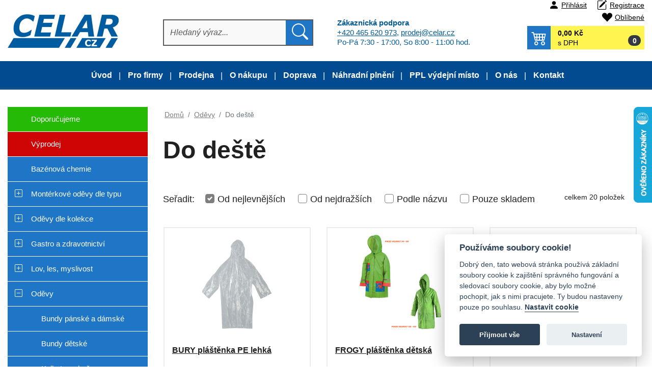

--- FILE ---
content_type: text/html; charset=UTF-8
request_url: https://www.celar.cz/27-do-deste/
body_size: 19011
content:
<!DOCTYPE html>
<html xml:lang="cs" lang="cs" class="wow-animation">
<head>
    <meta http-equiv="Content-Type" content="text/html; charset=utf-8"/>
    <title>Do deště - Celar.cz</title>

    <!-- Google Consent Mode -->
    <!--    <script>-->
    <!--        window.dataLayer = window.dataLayer || [];-->
    <!--        function gtag() {dataLayer.push(arguments);}-->
    <!--        gtag('consent', 'default', {-->
    <!--            ad_storage: 'denied',-->
    <!--            analytics_storage: 'granted',-->
    <!--            functionality_storage: 'denied',-->
    <!--            personalization_storage: 'denied',-->
    <!--            security_storage: 'denied',-->
    <!--            wait_for_update: 500,-->
    <!--        });-->
    <!---->
    <!--        //https://developers.google.com/tag-platform/devguides/consent#tag-manager_2-->
    <!--        //OR-->
    <!--        //https://www.iubenda.com/en/help/27137-google-consent-mode-->
    <!---->
    <!--        // Improve ad click measurement quality (optional)-->
    <!--        gtag('set', 'url_passthrough', true);-->
    <!---->
    <!--        // Further redact your ads data (optional)-->
    <!--        gtag('set', 'ads_data_redaction', true);-->
    <!---->
    <!--    </script>-->
    <!-- End of Google Consent Mode -->
    <!-- Google Tag Manager -->
    
<!-- DataLayer pro Google Tag Manager -->
<script>
    window.dataLayer = window.dataLayer || []; // Datova vrstva Google Tag Manager
    // Ecommerce Variables
    dataLayer.push({
        'event': 'ecommVars',
        'ecomm_pageType': 'category',
        'ecomm_totalvalue': 'undefined',
        'ecomm_prodid': '0',
        'user.Loggedin': '0',
        // OLD UA
        
        
    });   
    // GA4 data
    
    
    
    <!-- produkty na stránce -->
    dataLayer.push({ ecommerce: null });  // Clear the previous ecommerce object.
    dataLayer.push({
        'event': 'view_item_list',
        'ecommerce': {
            'items': [{'item_name': 'BURY pláštěnka PE lehká',
                      'item_id': '2845',
                      'price': '26.13',
                      'item_brand': 'Celar',
                      'item_category': 'Do deště',
                      'item_variant': 'undefined',
                      'item_list_name': 'Search Category Results',
                      'item_list_id': '27',
                      'index': 1,
                      'quantity': 1},{'item_name': 'FROGY pláštěnka dětská',
                      'item_id': '2847',
                      'price': '120.65',
                      'item_brand': 'Celar',
                      'item_category': 'Do deště',
                      'item_variant': 'undefined',
                      'item_list_name': 'Search Category Results',
                      'item_list_id': '27',
                      'index': 2,
                      'quantity': 1},{'item_name': 'PONČO 100%PVC',
                      'item_id': '2842',
                      'price': '141.55',
                      'item_brand': 'Celar',
                      'item_category': 'Do deště',
                      'item_variant': 'undefined',
                      'item_list_name': 'Search Category Results',
                      'item_list_id': '27',
                      'index': 3,
                      'quantity': 1},{'item_name': 'IRWELL plášt dlouhý',
                      'item_id': '2831',
                      'price': '147.25',
                      'item_brand': 'Celar',
                      'item_category': 'Do deště',
                      'item_variant': 'undefined',
                      'item_list_name': 'Search Category Results',
                      'item_list_id': '27',
                      'index': 4,
                      'quantity': 1},{'item_name': 'CETUS plášť nepromokavý',
                      'item_id': '2822',
                      'price': '201.4',
                      'item_brand': 'Celar',
                      'item_category': 'Do deště',
                      'item_variant': 'undefined',
                      'item_list_name': 'Search Category Results',
                      'item_list_id': '27',
                      'index': 5,
                      'quantity': 1},{'item_name': 'HYDRA oblek 2-dílný nepromokavý',
                      'item_id': '2813',
                      'price': '229.9',
                      'item_brand': 'Celar',
                      'item_category': 'Do deště',
                      'item_variant': 'undefined',
                      'item_list_name': 'Search Category Results',
                      'item_list_id': '27',
                      'index': 6,
                      'quantity': 1},{'item_name': 'PROFI CXS oblek voděodolný',
                      'item_id': '37565',
                      'price': '243.2',
                      'item_brand': 'Celar',
                      'item_category': 'Do deště',
                      'item_variant': 'undefined',
                      'item_list_name': 'Search Category Results',
                      'item_list_id': '27',
                      'index': 7,
                      'quantity': 1},{'item_name': 'NEPTUN plášť nepromokavý',
                      'item_id': '2790',
                      'price': '245.1',
                      'item_brand': 'Celar',
                      'item_category': 'Do deště',
                      'item_variant': 'undefined',
                      'item_list_name': 'Search Category Results',
                      'item_list_id': '27',
                      'index': 8,
                      'quantity': 1},{'item_name': 'CARINA oblek 2-dílný nepromokavý',
                      'item_id': '2759',
                      'price': '287.85',
                      'item_brand': 'Celar',
                      'item_category': 'Do deště',
                      'item_variant': 'undefined',
                      'item_list_name': 'Search Category Results',
                      'item_list_id': '27',
                      'index': 9,
                      'quantity': 1},{'item_name': 'LLUVIA kalhoty PU/PVC/poly',
                      'item_id': '2871',
                      'price': '354.35',
                      'item_brand': 'Celar',
                      'item_category': 'Do deště',
                      'item_variant': 'undefined',
                      'item_list_name': 'Search Category Results',
                      'item_list_id': '27',
                      'index': 10,
                      'quantity': 1},{'item_name': 'MERRICA plášť nepromokavý',
                      'item_id': '48124',
                      'price': '443.65',
                      'item_brand': 'Celar',
                      'item_category': 'Do deště',
                      'item_variant': 'undefined',
                      'item_list_name': 'Search Category Results',
                      'item_list_id': '27',
                      'index': 11,
                      'quantity': 1},{'item_name': 'BATH plášť výstražný',
                      'item_id': '42401',
                      'price': '475',
                      'item_brand': 'Celar',
                      'item_category': 'Do deště','item_category2': 'Výstražné oděvy',
                      'item_variant': 'undefined',
                      'item_list_name': 'Search Category Results',
                      'item_list_id': '27',
                      'index': 12,
                      'quantity': 1},{'item_name': 'LLUVIA plášť PU/PVC/poly',
                      'item_id': '2862',
                      'price': '737.2',
                      'item_brand': 'Celar',
                      'item_category': 'Do deště',
                      'item_variant': 'undefined',
                      'item_list_name': 'Search Category Results',
                      'item_list_id': '27',
                      'index': 13,
                      'quantity': 1},{'item_name': 'GORDON plášť nepromokavý HI-VIS reflexní',
                      'item_id': '30404',
                      'price': '747.65',
                      'item_brand': 'Celar',
                      'item_category': 'Do deště','item_category2': 'Výstražné oděvy',
                      'item_variant': 'undefined',
                      'item_list_name': 'Search Category Results',
                      'item_list_id': '27',
                      'index': 14,
                      'quantity': 1},{'item_name': 'YORK oblek nepromokavý',
                      'item_id': '25848',
                      'price': '808.45',
                      'item_brand': 'Celar',
                      'item_category': 'Do deště',
                      'item_variant': 'undefined',
                      'item_list_name': 'Search Category Results',
                      'item_list_id': '27',
                      'index': 15,
                      'quantity': 1},{'item_name': 'LLUVIA oblek 2-dílný PU/PVC/poly',
                      'item_id': '2853',
                      'price': '854.05',
                      'item_brand': 'Celar',
                      'item_category': 'Do deště',
                      'item_variant': 'undefined',
                      'item_list_name': 'Search Category Results',
                      'item_list_id': '27',
                      'index': 16,
                      'quantity': 1},{'item_name': 'SIRET SET PU oblek nepromokavý',
                      'item_id': '20735',
                      'price': '984.2',
                      'item_brand': 'Celar',
                      'item_category': 'Do deště',
                      'item_variant': 'undefined',
                      'item_list_name': 'Search Category Results',
                      'item_list_id': '27',
                      'index': 17,
                      'quantity': 1},{'item_name': 'SIRET plášť nepromokavý',
                      'item_id': '27601',
                      'price': '1027.9',
                      'item_brand': 'Celar',
                      'item_category': 'Do deště',
                      'item_variant': 'undefined',
                      'item_list_name': 'Search Category Results',
                      'item_list_id': '27',
                      'index': 18,
                      'quantity': 1},{'item_name': 'SIRET HV SET PU oblek nepromokavý',
                      'item_id': '25841',
                      'price': '1311',
                      'item_brand': 'Celar',
                      'item_category': 'Do deště','item_category2': 'Výstražné oděvy',
                      'item_variant': 'undefined',
                      'item_list_name': 'Search Category Results',
                      'item_list_id': '27',
                      'index': 19,
                      'quantity': 1},{'item_name': 'ARDON®AQUA 1101 bunda voděodolná',
                      'item_id': '49812',
                      'price': '1316.7',
                      'item_brand': 'Celar',
                      'item_category': 'Do deště','item_category2': 'Výstražné oděvy',
                      'item_variant': 'undefined',
                      'item_list_name': 'Search Category Results',
                      'item_list_id': '27',
                      'index': 20,
                      'quantity': 1}]
        }
    });   
        
    
    
    
    
       
</script>
<!-- END DataLayer pro Google Tag Manager -->
    <script>(function (w, d, s, l, i) {
            w[l] = w[l] || [];
            w[l].push({
                'gtm.start':
                    new Date().getTime(), event: 'gtm.js'
            });
            var f = d.getElementsByTagName(s)[0],
                j = d.createElement(s), dl = l != 'dataLayer' ? '&l=' + l : '';
            j.async = true;
            j.src =
                'https://www.googletagmanager.com/gtm.js?id=' + i + dl;
            f.parentNode.insertBefore(j, f);
        })(window, document, 'script', 'dataLayer', 'GTM-K73RP2M');</script>
    <!-- End Google Tag Manager -->
    <meta name="viewport" content="width=device-width, initial-scale=1, shrink-to-fit=no">
    <meta name="Description" content="Nabízíme pánské, dámské i dětské pláštěnky a nepromokavé obleky včetně modelů s reflexními prvky. Vyberte si z naší široké nabídky vybavení do deště za rozumné ceny."/>
    <meta name="Keywords" content=""/>
    <meta name="author" content="CELAR CZ s.r.o."/>
    <link rel="shortcut icon" href="/_design/celar/ico/favicon.ico">
    <meta property="og:site_name"    content="celar.cz">
    <meta property="og:title" content="Do deště - Celar.cz">
    <meta property="og:url" content="https://www.celar.cz/27-do-deste/">
    <meta property="og:description" content="Nabízíme pánské, dámské i dětské pláštěnky a nepromokavé obleky včetně modelů s reflexními prvky. Vyberte si z naší široké nabídky vybavení do deště za rozumné ceny.">
    <meta property="og:type"         content="website">
    <meta property="og:locale"       content="cs">
    <meta name="robots" content="index, follow" />
<!-- styly -->
<link rel="stylesheet" href="/_design/bootstrap/css/bootstrap.css?v=1674144601" type="text/css">
         <link rel="stylesheet" href="/_design/celar/css/rebootstrap.min.css?v=1674145459" type="text/css">
         <link rel="stylesheet" href="/_design/celar/plugins/bootstrap-icons/bootstrap-icons.min.css?v=1674145591" type="text/css">
         <link rel="stylesheet" href="/_design/celar/css/typo.min.css?v=1730313342" type="text/css">
         <link rel="stylesheet" href="/_design/celar/css/nav.min.css?v=1743843450" type="text/css">
         <link rel="stylesheet" href="/_design/celar/css/slider.min.css?v=1743843447" type="text/css">
         <link rel="stylesheet" href="/_design/celar/css/form.min.css?v=1730483287" type="text/css">
         <link rel="stylesheet" href="/_design/celar/css/kategorie.min.css?v=1743857144" type="text/css">
         <link rel="stylesheet" href="/_design/celar/css/detail.min.css?v=1748687491" type="text/css">
         <link rel="stylesheet" href="/_design/celar/css/basket.min.css?v=1769358131" type="text/css">
         <link rel="stylesheet" href="/_design/celar/css/style.min.css?v=1747388245" type="text/css">
         <link rel="stylesheet" href="/_design/celar/css/media.min.css?v=1769347971" type="text/css">
         <link rel="stylesheet" href="/_design/celar/plugins/animate/animate.min.css?v=1674144604" type="text/css">
         

    <!-- HEAD_ZBOZI_JS -->
        <!-- END HEAD_ZBOZI_JS -->

    <!--[if lt IE 10]>
    <script type="text/javascript">
        window.location = "browser.html";
    </script>
    <![endif]-->
    <script src="https://www.google.com/recaptcha/api.js?render=6LfKjAokAAAAAGJPxYBLBXeHwpUn-_VPxN20VcI4"></script>
</head>

<body onload="onLoadPageFunction()">
    <!--<script defer src="/js/cookieconsent/cookieconsent_date.min.js"></script>-->
    <!--<script defer src="/js/cookieconsent/cookieconsent-init-1.js"></script>-->
    <!-- Google Tag Manager (noscript) -->
    <noscript>
        <iframe src="https://www.googletagmanager.com/ns.html?id=GTM-K73RP2M"
                height="0" width="0" style="display:none;visibility:hidden"></iframe>
    </noscript>
    <!-- End Google Tag Manager (noscript) -->
        <div id="shadowScreen"></div>
    <header>
        <a name="top" id="top"></a>
        <div class="container-fluid header p-0">
            <div class="top_header">
<!--                <div class="container nav-sec">-->
<!--                    <div class="row ">-->
<!--                        <div class="col-12 user-actions text-right ">-->
<!--                            --><!--                            --><!--                        </div>-->
<!--                    </div>-->
<!--                </div>-->


                <!-- Logo , vyhledavani-naseptavac , kosik -->
                <div class="container shadow-header">
                    <div class="row align-items-center">
                        <div class="logo col">
                            <a href="/">
                                <img src="/_design/celar/images/logo.png" class="logo-or img-fluid js-lazy-image" alt="">
                            </a>
                        </div>

                        <div class="search-form col">
                            <form class="justify-content-center" action="/vyhledavani/" method="get" id="frm-searchForm">
                                <div class="input-group">
                                    <input type="text" autocomplete="off" value="" name="sWord" id="sWord" class="form-control" placeholder="Hledaný výraz..." aria-label="Hledat" aria-describedby="button-addon2">
                                    <div class="input-group-append">
                                        <button class="btn btn-outline-secondary bi bi-search" type="submit" id="button-addon2"></button>
                                    </div>
                                    <button type="button" class="close d-none" aria-label="Close">
                                        <span aria-hidden="true">&times;</span>
                                    </button>
                                </div>
                                
        <div id="naseptavac" class="default alignHorizontal d-none">
            <button type="button" class="close" aria-label="Close">
                <span aria-hidden="true">×</span>
            </button> 
            <div class="body">
                <p>Pro vyhledávání je nutné zadat minimálně 3 znaky</p>
            </div> 
            <div class="footer">
                
            </div>         
        </div>
                                </form>
                        </div>
                        <div class="col podpora">
                            <p>
                                <strong>Zákaznická podpora</strong><br/>
                                <a href="tel:+420465620973">+420 465 620 973</a>, <a href="mailto:prodej@celar.cz">prodej@celar.cz</a><br/>
                                Po-Pá 7:30 - 17:00, So 8:00 - 11:00 hod.
                            </p>
                        </div>


                        <div class="justify-content-end col boxKosik">
                            <div class="col-12 user-actions text-right ">
                                <a href="javascript:void(0)" class="user bi bi-person-fill" data-toggle="modal" data-target="#userLogin" title="Přihlášení">Přihlásit</a><a href="/registrace/" class="user bi bi-pencil-square" title="Registrace">Registrace</a><a href="/oblibene/" class="user favorites bi bi-suit-heart-fill" data-productid="7" title="Oblíbené položky">Oblíbené</a>                                                            </div>
                                                        <div class="main_cart">
                                <a title="Nákupní košík"  class="bi bi-cart4" href="/nakupni-kosik/" role="button" >
                    <span class="cart-popis">0,00 Kč</span>
                    <span class="cart-popis2">s DPH</span>
                    <span class="cart-count badge badge-pill badge-dark">0</span>
                </a>                            </div>
                            <!--                            <div class="collapse" id="collapseBasket">-->
                            <!--                                -->                            <!--                            </div>-->
                        </div>
                    </div>
                </div>
                <!-- Logo , vyhledavani-naseptavac , kosik END -->

                <div class="container-fluid navigace p-0">
                    <nav class="navbar navbar-expand-lg navbar-fixed-top">
                        <a href="/" class="logoSmall">
                            <img src="/_design/celar/images/logo_mob.png" class="logo-or img-fluid js-lazy-image" alt="">
                        </a>
                        <div class="wrap-navbar-toggler">
                            <button class="navbar-toggler" type="button" data-toggle="collapse"
                                    data-target="#navbarNavDropdown" aria-controls="navbarNavDropdown"
                                    aria-expanded="false" aria-label="Toggle navigation">
                                    <span class="navbar-toggler-icon">
                                        <span class="icon-bar"></span>
                                        <span class="icon-bar"></span>
                                        <span class="icon-bar"></span>
                                    </span>
                                <span class="brand">Menu</span>
                            </button>

                            <div id="user-actions-mobil"></div>
                        </div>
                        <div id="user-actionlogin"></div>
                        <div class="collapse navbar-collapse" id="navbarNavDropdown">
                            
        <ul class="navbar-nav">
            
                                <li class="nav-item nav-item-top">                                   
                                    <a class="nav-link " href="/clanek/4-uvod.html" title="Úvod" >Úvod</a>
                                </li>
                                
                                <li class="nav-item nav-item-top">
                                    <a class="nav-link " href="/clanek/21-pro-firmy.html" title="Pro firmy" >Pro firmy</a>
                                </li>
                                
                                <li class="nav-item nav-item-top">
                                    <a class="nav-link " href="/clanek/10-prodejna.html" title="Prodejna" >Prodejna</a>
                                </li>
                                
                                <li class="nav-item nav-item-top">
                                    <a class="nav-link " href="/clanek/11-o-nakupu.html" title="O nákupu" >O nákupu</a>
                                </li>
                                
                                <li class="nav-item nav-item-top">
                                    <a class="nav-link " href="/clanek/18-doprava.html" title="Doprava" >Doprava</a>
                                </li>
                                
                                <li class="nav-item nav-item-top">
                                    <a class="nav-link " href="/clanek/9-nahradni-plneni.html" title="Náhradní plnění" >Náhradní plnění</a>
                                </li>
                                
                                <li class="nav-item nav-item-top">
                                    <a class="nav-link " href="/clanek/16-ppl-vydejni-misto.html" title="PPL výdejní místo" >PPL výdejní místo</a>
                                </li>
                                
                                <li class="nav-item nav-item-top">
                                    <a class="nav-link " href="/clanek/12-o-nas.html" title="O nás" >O nás</a>
                                </li>
                                
                                <li class="nav-item nav-item-top">
                                    <a class="nav-link " href="/clanek/7-kontakt.html" title="Kontakt" >Kontakt</a>
                                </li>
                                
        </ul>                            <div id="menuClankuHam"></div>
                        </div>
                    </nav>
                </div>
            </div>
        </div>
        <!-- /.header -->
    </header>
    <section >
        <div id="logoSmallmobile">
            <a href="/" class="logoSmall">
                <img src="/_design/celar/images/logo_bez_textu.png" class="logo-or img-fluid js-lazy-image" alt="">
            </a>
        </div>
        <div id="ajaxContent">
                        <div class="container">

                <!-- TEXT, OBSAH -->
                
            <div class="page-content-wrapper ">                                
                <div class="row">
                    <div class="leftPanel col wow fadeInLeft " data-wow-duration="0.4s" >
                        <div class="leftMenu"><div class="stitky_menu"><a class="stitek nav-link"  style="background-color:#24BA05;color:#FFFFFF;" 
                            href="https://www.celar.cz/st2-doporucujeme/" 
                            title="Doporučujeme"
                            >
                                <span class="navToggle " data-attr-colapse="none"></span>Doporučujeme
                         </a>
         <a class="stitek nav-link"  style="background-color:#CF0404;color:#FFFFFF;" 
                            href="https://www.celar.cz/st1-vyprodej/" 
                            title="Výprodej"
                            >
                                <span class="navToggle " data-attr-colapse="none"></span>Výprodej
                         </a>
         </div>
        <ul id="subFor0" class="subcategory level0 27">
                
                <li class="nav-item nav-item-top"><span class="navToggle " data-attr-colapse="none"></span><a href="https://www.celar.cz/459-bazenova-chemie/" title="Bazénová chemie" class="nav-link  " >Bazénová chemie</a></li>
                <li class="nav-item nav-item-top"><span class="navToggle bi bi-plus-square" data-attr-colapse="subFor1"></span><a href="https://www.celar.cz/1-monterkove-odevy-dle-typu/" title="Montérkové oděvy dle typu" class="nav-link  " >Montérkové oděvy dle typu</a>
        <ul id="subFor1" class="subcategory level1 ">
                
                <li class="nav-item "><span class="navToggle " data-attr-colapse="none"></span><a href="https://www.celar.cz/10-monterkove-soupravy/" title="Montérkové soupravy" class="nav-link  " >Montérkové soupravy</a></li>
                <li class="nav-item "><span class="navToggle " data-attr-colapse="none"></span><a href="https://www.celar.cz/16-monterkove-bluzy-bundy-plaste/" title="Montérkové blůzy,bundy,pláště" class="nav-link  " >Montérkové blůzy,bundy,pláště</a></li>
                <li class="nav-item "><span class="navToggle " data-attr-colapse="none"></span><a href="https://www.celar.cz/170-monterkove-vesty/" title="Montérkové vesty" class="nav-link  " >Montérkové vesty</a></li>
                <li class="nav-item "><span class="navToggle " data-attr-colapse="none"></span><a href="https://www.celar.cz/167-monterkove-kalhoty/" title="Montérkové kalhoty" class="nav-link  " >Montérkové kalhoty</a></li>
                <li class="nav-item "><span class="navToggle " data-attr-colapse="none"></span><a href="https://www.celar.cz/406-monterky-s-laclem/" title="Montérky s laclem" class="nav-link  " >Montérky s laclem</a></li>
                <li class="nav-item "><span class="navToggle " data-attr-colapse="none"></span><a href="https://www.celar.cz/407-damske-monterky/" title="Dámské montérky" class="nav-link  " >Dámské montérky</a></li>
                <li class="nav-item "><span class="navToggle " data-attr-colapse="none"></span><a href="https://www.celar.cz/169-monterkove-kratasy/" title="Montérkové kraťasy" class="nav-link  " >Montérkové kraťasy</a></li>
                <li class="nav-item "><span class="navToggle " data-attr-colapse="none"></span><a href="https://www.celar.cz/9-monterkove-kombinezy/" title="Montérkové kombinézy" class="nav-link  " >Montérkové kombinézy</a></li>
                <li class="nav-item "><span class="navToggle " data-attr-colapse="none"></span><a href="https://www.celar.cz/408-reflexni-monterky/" title="Reflexní montérky" class="nav-link  " >Reflexní montérky</a></li>
                <li class="nav-item "><span class="navToggle " data-attr-colapse="none"></span><a href="https://www.celar.cz/409-zateplene-monterky/" title="Zateplené montérky" class="nav-link  " >Zateplené montérky</a></li>
                <li class="nav-item "><span class="navToggle " data-attr-colapse="none"></span><a href="https://www.celar.cz/168-detske-monterky/" title="Dětské montérky" class="nav-link  " >Dětské montérky</a></li>               
        </ul></li>
                <li class="nav-item nav-item-top"><span class="navToggle bi bi-plus-square" data-attr-colapse="subFor4"></span><a href="https://www.celar.cz/4-odevy-dle-kolekce/" title="Oděvy dle kolekce" class="nav-link  " >Oděvy dle kolekce</a>
        <ul id="subFor4" class="subcategory level1 ">
                
                <li class="nav-item "><span class="navToggle " data-attr-colapse="none"></span><a href="https://www.celar.cz/5-max/" title="MAX" class="nav-link  " >MAX</a></li>
                <li class="nav-item "><span class="navToggle " data-attr-colapse="none"></span><a href="https://www.celar.cz/420-max-neo/" title="MAX NEO" class="nav-link  " >MAX NEO</a></li>
                <li class="nav-item "><span class="navToggle " data-attr-colapse="none"></span><a href="https://www.celar.cz/285-max-reflex/" title="MAX REFLEX" class="nav-link  " >MAX REFLEX</a></li>
                <li class="nav-item "><span class="navToggle " data-attr-colapse="none"></span><a href="https://www.celar.cz/428-max-neo-reflex/" title="MAX NEO REFLEX" class="nav-link  " >MAX NEO REFLEX</a></li>
                <li class="nav-item "><span class="navToggle " data-attr-colapse="none"></span><a href="https://www.celar.cz/490-max-neo-hv/" title="MAX NEO HV" class="nav-link  " >MAX NEO HV</a></li>
                <li class="nav-item "><span class="navToggle " data-attr-colapse="none"></span><a href="https://www.celar.cz/336-max-summer/" title="MAX SUMMER" class="nav-link  " >MAX SUMMER</a></li>
                <li class="nav-item "><span class="navToggle " data-attr-colapse="none"></span><a href="https://www.celar.cz/6-allyn/" title="ALLYN" class="nav-link  " >ALLYN</a></li>
                <li class="nav-item "><span class="navToggle " data-attr-colapse="none"></span><a href="https://www.celar.cz/11-emerton/" title="EMERTON" class="nav-link  " >EMERTON</a></li>
                <li class="nav-item "><span class="navToggle " data-attr-colapse="none"></span><a href="https://www.celar.cz/487-emerton-stretch/" title="EMERTON STRETCH" class="nav-link  " >EMERTON STRETCH</a></li>
                <li class="nav-item "><span class="navToggle " data-attr-colapse="none"></span><a href="https://www.celar.cz/132-l-sure/" title="L-SURE" class="nav-link  " >L-SURE</a></li>
                <li class="nav-item "><span class="navToggle " data-attr-colapse="none"></span><a href="https://www.celar.cz/17-desman/" title="DESMAN" class="nav-link  " >DESMAN</a></li>
                <li class="nav-item "><span class="navToggle " data-attr-colapse="none"></span><a href="https://www.celar.cz/14-stanmore/" title="STANMORE" class="nav-link  " >STANMORE</a></li>
                <li class="nav-item "><span class="navToggle " data-attr-colapse="none"></span><a href="https://www.celar.cz/18-tayra/" title="TAYRA" class="nav-link  " >TAYRA</a></li>
                <li class="nav-item "><span class="navToggle " data-attr-colapse="none"></span><a href="https://www.celar.cz/248-yowie/" title="YOWIE" class="nav-link  " >YOWIE</a></li>
                <li class="nav-item "><span class="navToggle " data-attr-colapse="none"></span><a href="https://www.celar.cz/23-lux/" title="LUX" class="nav-link  " >LUX</a></li>
                <li class="nav-item "><span class="navToggle " data-attr-colapse="none"></span><a href="https://www.celar.cz/429-luxy-bright/" title="LUXY BRIGHT" class="nav-link  " >LUXY BRIGHT</a></li>
                <li class="nav-item "><span class="navToggle " data-attr-colapse="none"></span><a href="https://www.celar.cz/210-sirius/" title="SIRIUS" class="nav-link  " >SIRIUS</a></li>
                <li class="nav-item "><span class="navToggle " data-attr-colapse="none"></span><a href="https://www.celar.cz/367-sirius-brighton/" title="SIRIUS BRIGHTON" class="nav-link  " >SIRIUS BRIGHTON</a></li>
                <li class="nav-item "><span class="navToggle " data-attr-colapse="none"></span><a href="https://www.celar.cz/211-orion/" title="ORION" class="nav-link  " >ORION</a></li>
                <li class="nav-item "><span class="navToggle " data-attr-colapse="none"></span><a href="https://www.celar.cz/393-phoenix/" title="PHOENIX" class="nav-link  " >PHOENIX</a></li>
                <li class="nav-item "><span class="navToggle " data-attr-colapse="none"></span><a href="https://www.celar.cz/233-cool-trend/" title="COOL TREND" class="nav-link  " >COOL TREND</a></li>
                <li class="nav-item "><span class="navToggle " data-attr-colapse="none"></span><a href="https://www.celar.cz/495-solis-flex/" title="SOLIS FLEX" class="nav-link  " >SOLIS FLEX</a></li>
                <li class="nav-item "><span class="navToggle " data-attr-colapse="none"></span><a href="https://www.celar.cz/257-fridrich-fridrich/" title="FRIDRICH & FRIDRICH" class="nav-link  " >FRIDRICH & FRIDRICH</a></li>
                <li class="nav-item "><span class="navToggle " data-attr-colapse="none"></span><a href="https://www.celar.cz/338-knoxfield/" title="KNOXFIELD" class="nav-link  " >KNOXFIELD</a></li>
                <li class="nav-item "><span class="navToggle " data-attr-colapse="none"></span><a href="https://www.celar.cz/371-harrison/" title="HARRISON" class="nav-link  " >HARRISON</a></li>
                <li class="nav-item "><span class="navToggle " data-attr-colapse="none"></span><a href="https://www.celar.cz/373-stretch/" title="STRETCH" class="nav-link  " >STRETCH</a></li>
                <li class="nav-item "><span class="navToggle " data-attr-colapse="none"></span><a href="https://www.celar.cz/385-dayboro/" title="DAYBORO" class="nav-link  " >DAYBORO</a></li>
                <li class="nav-item "><span class="navToggle " data-attr-colapse="none"></span><a href="https://www.celar.cz/392-cremorne/" title="CREMORNE" class="nav-link  " >CREMORNE</a></li>
                <li class="nav-item "><span class="navToggle " data-attr-colapse="none"></span><a href="https://www.celar.cz/412-neurum/" title="NEURUM" class="nav-link  " >NEURUM</a></li>
                <li class="nav-item "><span class="navToggle " data-attr-colapse="none"></span><a href="https://www.celar.cz/448-naos/" title="NAOS" class="nav-link  " >NAOS</a></li>
                <li class="nav-item "><span class="navToggle " data-attr-colapse="none"></span><a href="https://www.celar.cz/2-klasik-cz/" title="KLASIK CZ" class="nav-link  " >KLASIK CZ</a></li>
                <li class="nav-item "><span class="navToggle " data-attr-colapse="none"></span><a href="https://www.celar.cz/3-pepa-cz/" title="PEPA CZ" class="nav-link  " >PEPA CZ</a></li>
                <li class="nav-item "><span class="navToggle " data-attr-colapse="none"></span><a href="https://www.celar.cz/471-wertex/" title="WERTEX" class="nav-link  " >WERTEX</a></li>               
        </ul></li>
                <li class="nav-item nav-item-top"><span class="navToggle bi bi-plus-square" data-attr-colapse="subFor25"></span><a href="https://www.celar.cz/25-gastro-a-zdravotnictvi/" title="Gastro a zdravotnictví" class="nav-link  " >Gastro a zdravotnictví</a>
        <ul id="subFor25" class="subcategory level1 ">
                
                <li class="nav-item "><span class="navToggle " data-attr-colapse="none"></span><a href="https://www.celar.cz/13-kalhoty-sukne/" title="Kalhoty, sukně" class="nav-link  " >Kalhoty, sukně</a></li>
                <li class="nav-item "><span class="navToggle " data-attr-colapse="none"></span><a href="https://www.celar.cz/15-zastery/" title="Zástěry" class="nav-link  " >Zástěry</a></li>
                <li class="nav-item "><span class="navToggle " data-attr-colapse="none"></span><a href="https://www.celar.cz/50-haleny-kosile-plaste-bluzy/" title="Haleny, košile, pláště, blůzy" class="nav-link  " >Haleny, košile, pláště, blůzy</a></li>
                <li class="nav-item "><span class="navToggle " data-attr-colapse="none"></span><a href="https://www.celar.cz/116-cepice-lodicky-satky/" title="Čepice, lodičky, šátky" class="nav-link  " >Čepice, lodičky, šátky</a></li>
                <li class="nav-item "><span class="navToggle " data-attr-colapse="none"></span><a href="https://www.celar.cz/117-ostatni/" title="Ostatní" class="nav-link  " >Ostatní</a></li>               
        </ul></li>
                <li class="nav-item nav-item-top"><span class="navToggle bi bi-plus-square" data-attr-colapse="subFor189"></span><a href="https://www.celar.cz/189-lov-les-myslivost/" title="Lov, les, myslivost" class="nav-link  " >Lov, les, myslivost</a>
        <ul id="subFor189" class="subcategory level1 ">
                
                <li class="nav-item "><span class="navToggle " data-attr-colapse="none"></span><a href="https://www.celar.cz/190-odevy/" title="Oděvy" class="nav-link  " >Oděvy</a></li>
                <li class="nav-item "><span class="navToggle " data-attr-colapse="none"></span><a href="https://www.celar.cz/191-obuv/" title="Obuv" class="nav-link  " >Obuv</a></li>
                <li class="nav-item "><span class="navToggle " data-attr-colapse="none"></span><a href="https://www.celar.cz/192-prilby-cepice/" title="Přilby, čepice" class="nav-link  " >Přilby, čepice</a></li>
                <li class="nav-item "><span class="navToggle " data-attr-colapse="none"></span><a href="https://www.celar.cz/194-rukavice/" title="Rukavice" class="nav-link  " >Rukavice</a></li>               
        </ul></li>
                <li class="nav-item nav-item-top"><span class="navToggle bi bi-dash-square active" data-attr-colapse="subFor26"></span><a href="https://www.celar.cz/26-odevy/" title="Oděvy" class="nav-link  active " >Oděvy</a>
        <ul id="subFor26" class="subcategory level1  active">
                
                <li class="nav-item "><span class="navToggle " data-attr-colapse="none"></span><a href="https://www.celar.cz/28-bundy-panske-a-damske/" title="Bundy pánské a dámské" class="nav-link  " >Bundy pánské a dámské</a></li>
                <li class="nav-item "><span class="navToggle " data-attr-colapse="none"></span><a href="https://www.celar.cz/163-bundy-detske/" title="Bundy dětské" class="nav-link  " >Bundy dětské</a></li>
                <li class="nav-item "><span class="navToggle " data-attr-colapse="none"></span><a href="https://www.celar.cz/29-kalhoty-sukne/" title="Kalhoty, sukně" class="nav-link  " >Kalhoty, sukně</a></li>
                <li class="nav-item "><span class="navToggle " data-attr-colapse="none"></span><a href="https://www.celar.cz/442-kratasy/" title="Kraťasy" class="nav-link  " >Kraťasy</a></li>
                <li class="nav-item "><span class="navToggle " data-attr-colapse="none"></span><a href="https://www.celar.cz/162-kalhoty-detske/" title="Kalhoty dětské" class="nav-link  " >Kalhoty dětské</a></li>
                <li class="nav-item "><span class="navToggle " data-attr-colapse="none"></span><a href="https://www.celar.cz/30-vesty-letni-a-zimni/" title="Vesty letní a zimní" class="nav-link  " >Vesty letní a zimní</a></li>
                <li class="nav-item "><span class="navToggle  active currentKat" data-attr-colapse="none"></span><a href="https://www.celar.cz/27-do-deste/" title="Do deště" class="nav-link  active  currentKat" >Do deště</a></li>
                <li class="nav-item "><span class="navToggle " data-attr-colapse="none"></span><a href="https://www.celar.cz/31-vystrazne-odevy/" title="Výstražné oděvy" class="nav-link  " >Výstražné oděvy</a></li>
                <li class="nav-item "><span class="navToggle " data-attr-colapse="none"></span><a href="https://www.celar.cz/33-tricka-tilka/" title="Trička, tílka" class="nav-link  " >Trička, tílka</a></li>
                <li class="nav-item "><span class="navToggle " data-attr-colapse="none"></span><a href="https://www.celar.cz/287-polokosile/" title="Polokošile" class="nav-link  " >Polokošile</a></li>
                <li class="nav-item "><span class="navToggle " data-attr-colapse="none"></span><a href="https://www.celar.cz/172-kosile-mikiny-svetry/" title="Košile, mikiny, svetry" class="nav-link  " >Košile, mikiny, svetry</a></li>
                <li class="nav-item "><span class="navToggle " data-attr-colapse="none"></span><a href="https://www.celar.cz/286-halenky-damske/" title="Halenky dámské" class="nav-link  " >Halenky dámské</a></li>
                <li class="nav-item "><span class="navToggle " data-attr-colapse="none"></span><a href="https://www.celar.cz/34-termo-funkcni-pradlo/" title="TERMO, funkční prádlo" class="nav-link  " >TERMO, funkční prádlo</a></li>
                <li class="nav-item "><span class="navToggle " data-attr-colapse="none"></span><a href="https://www.celar.cz/35-ponozky/" title="Ponožky" class="nav-link  " >Ponožky</a></li>
                <li class="nav-item "><span class="navToggle " data-attr-colapse="none"></span><a href="https://www.celar.cz/36-specialni/" title="Speciální" class="nav-link  " >Speciální</a></li>
                <li class="nav-item "><span class="navToggle " data-attr-colapse="none"></span><a href="https://www.celar.cz/328-mikiny-detske/" title="Mikiny dětské" class="nav-link  " >Mikiny dětské</a></li>
                <li class="nav-item "><span class="navToggle " data-attr-colapse="none"></span><a href="https://www.celar.cz/416-esd-odevy/" title="ESD oděvy" class="nav-link  " >ESD oděvy</a></li>               
        </ul></li>
                <li class="nav-item nav-item-top"><span class="navToggle bi bi-plus-square" data-attr-colapse="subFor38"></span><a href="https://www.celar.cz/38-obuv/" title="Obuv" class="nav-link  " >Obuv</a>
        <ul id="subFor38" class="subcategory level1 ">
                
                <li class="nav-item "><span class="navToggle " data-attr-colapse="none"></span><a href="https://www.celar.cz/39-kotnikova/" title="Kotníková" class="nav-link  " >Kotníková</a></li>
                <li class="nav-item "><span class="navToggle " data-attr-colapse="none"></span><a href="https://www.celar.cz/40-poloholenova/" title="Poloholeňová" class="nav-link  " >Poloholeňová</a></li>
                <li class="nav-item "><span class="navToggle " data-attr-colapse="none"></span><a href="https://www.celar.cz/115-polobotky/" title="Polobotky" class="nav-link  " >Polobotky</a></li>
                <li class="nav-item "><span class="navToggle " data-attr-colapse="none"></span><a href="https://www.celar.cz/41-sandaly/" title="Sandály" class="nav-link  " >Sandály</a></li>
                <li class="nav-item "><span class="navToggle " data-attr-colapse="none"></span><a href="https://www.celar.cz/42-holinky/" title="Holinky" class="nav-link  " >Holinky</a></li>
                <li class="nav-item "><span class="navToggle " data-attr-colapse="none"></span><a href="https://www.celar.cz/185-pantofle-galose/" title="Pantofle, galoše" class="nav-link  " >Pantofle, galoše</a></li>
                <li class="nav-item "><span class="navToggle " data-attr-colapse="none"></span><a href="https://www.celar.cz/44-zdravotni-a-korkova/" title="Zdravotní a korková" class="nav-link  " >Zdravotní a korková</a></li>
                <li class="nav-item "><span class="navToggle " data-attr-colapse="none"></span><a href="https://www.celar.cz/183-zdravotni-sante/" title="Zdravotní SANTÉ" class="nav-link  " >Zdravotní SANTÉ</a></li>
                <li class="nav-item "><span class="navToggle " data-attr-colapse="none"></span><a href="https://www.celar.cz/209-zdravotni-sante-detske/" title="Zdravotní SANTÉ dětské" class="nav-link  " >Zdravotní SANTÉ dětské</a></li>
                <li class="nav-item "><span class="navToggle " data-attr-colapse="none"></span><a href="https://www.celar.cz/45-outdoor-a-membrana/" title="Outdoor a membrána" class="nav-link  " >Outdoor a membrána</a></li>
                <li class="nav-item "><span class="navToggle " data-attr-colapse="none"></span><a href="https://www.celar.cz/46-zimni/" title="Zimní" class="nav-link  " >Zimní</a></li>
                <li class="nav-item "><span class="navToggle " data-attr-colapse="none"></span><a href="https://www.celar.cz/47-specialni/" title="Speciální" class="nav-link  " >Speciální</a></li>
                <li class="nav-item "><span class="navToggle " data-attr-colapse="none"></span><a href="https://www.celar.cz/213-esd/" title="ESD" class="nav-link  " >ESD</a></li>
                <li class="nav-item "><span class="navToggle " data-attr-colapse="none"></span><a href="https://www.celar.cz/48-detska/" title="Dětská" class="nav-link  " >Dětská</a></li>
                <li class="nav-item "><span class="navToggle " data-attr-colapse="none"></span><a href="https://www.celar.cz/49-doplnky-k-obuvi/" title="Doplňky k obuvi" class="nav-link  " >Doplňky k obuvi</a></li>
                <li class="nav-item "><span class="navToggle " data-attr-colapse="none"></span><a href="https://www.celar.cz/369-nesmeky/" title="Nesmeky" class="nav-link  " >Nesmeky</a></li>               
        </ul></li>
                <li class="nav-item nav-item-top"><span class="navToggle bi bi-plus-square" data-attr-colapse="subFor51"></span><a href="https://www.celar.cz/51-pracovni-rukavice/" title="Pracovní rukavice" class="nav-link  " >Pracovní rukavice</a>
        <ul id="subFor51" class="subcategory level1 ">
                
                <li class="nav-item "><span class="navToggle " data-attr-colapse="none"></span><a href="https://www.celar.cz/52-detske/" title="Dětské" class="nav-link  " >Dětské</a></li>
                <li class="nav-item "><span class="navToggle " data-attr-colapse="none"></span><a href="https://www.celar.cz/53-kombinovane/" title="Kombinované" class="nav-link  " >Kombinované</a></li>
                <li class="nav-item "><span class="navToggle " data-attr-colapse="none"></span><a href="https://www.celar.cz/54-celokozene/" title="Celokožené" class="nav-link  " >Celokožené</a></li>
                <li class="nav-item "><span class="navToggle " data-attr-colapse="none"></span><a href="https://www.celar.cz/55-textilni/" title="Textilní" class="nav-link  " >Textilní</a></li>
                <li class="nav-item "><span class="navToggle " data-attr-colapse="none"></span><a href="https://www.celar.cz/56-povrstvene-a-macene/" title="Povrstvené a máčené" class="nav-link  " >Povrstvené a máčené</a></li>
                <li class="nav-item "><span class="navToggle " data-attr-colapse="none"></span><a href="https://www.celar.cz/394-zimni/" title="Zimní" class="nav-link  " >Zimní</a></li>
                <li class="nav-item "><span class="navToggle " data-attr-colapse="none"></span><a href="https://www.celar.cz/57-neprorezne/" title="Neprořezné" class="nav-link  " >Neprořezné</a></li>
                <li class="nav-item "><span class="navToggle " data-attr-colapse="none"></span><a href="https://www.celar.cz/59-svarecske/" title="Svářečské" class="nav-link  " >Svářečské</a></li>
                <li class="nav-item "><span class="navToggle " data-attr-colapse="none"></span><a href="https://www.celar.cz/60-teploodolne/" title="Teploodolné" class="nav-link  " >Teploodolné</a></li>
                <li class="nav-item "><span class="navToggle " data-attr-colapse="none"></span><a href="https://www.celar.cz/61-kovove/" title="Kovové" class="nav-link  " >Kovové</a></li>
                <li class="nav-item "><span class="navToggle " data-attr-colapse="none"></span><a href="https://www.celar.cz/62-jednorazove/" title="Jednorázové" class="nav-link  " >Jednorázové</a></li>
                <li class="nav-item "><span class="navToggle " data-attr-colapse="none"></span><a href="https://www.celar.cz/63-dielektricke/" title="Dielektrické" class="nav-link  " >Dielektrické</a></li>
                <li class="nav-item "><span class="navToggle " data-attr-colapse="none"></span><a href="https://www.celar.cz/64-antivibracni/" title="Antivibrační" class="nav-link  " >Antivibrační</a></li>
                <li class="nav-item "><span class="navToggle " data-attr-colapse="none"></span><a href="https://www.celar.cz/136-do-200c/" title="Do - 200°C" class="nav-link  " >Do - 200°C</a></li>
                <li class="nav-item "><span class="navToggle " data-attr-colapse="none"></span><a href="https://www.celar.cz/138-vychazkove-sport/" title="Vycházkové / SPORT" class="nav-link  " >Vycházkové / SPORT</a></li>
                <li class="nav-item "><span class="navToggle " data-attr-colapse="none"></span><a href="https://www.celar.cz/326-doplnky/" title="Doplňky" class="nav-link  " >Doplňky</a></li>               
        </ul></li>
                <li class="nav-item nav-item-top"><span class="navToggle bi bi-plus-square" data-attr-colapse="subFor65"></span><a href="https://www.celar.cz/65-prac-pomucky-a-doplnky/" title="Prac. pomůcky a doplňky" class="nav-link  " >Prac. pomůcky a doplňky</a>
        <ul id="subFor65" class="subcategory level1 ">
                
                <li class="nav-item "><span class="navToggle " data-attr-colapse="none"></span><a href="https://www.celar.cz/66-zastery-navleky-gumicky/" title="Zástěry, návleky, gumičky" class="nav-link  " >Zástěry, návleky, gumičky</a></li>
                <li class="nav-item "><span class="navToggle " data-attr-colapse="none"></span><a href="https://www.celar.cz/67-brasny-hrebicenky-reminky/" title="Brašny, hřebíčenky, řemínky" class="nav-link  " >Brašny, hřebíčenky, řemínky</a></li>
                <li class="nav-item "><span class="navToggle " data-attr-colapse="none"></span><a href="https://www.celar.cz/68-pro-svarece/" title="Pro svářeče" class="nav-link  " >Pro svářeče</a></li>
                <li class="nav-item "><span class="navToggle " data-attr-colapse="none"></span><a href="https://www.celar.cz/69-pro-rezniky/" title="Pro řezníky" class="nav-link  " >Pro řezníky</a></li>
                <li class="nav-item "><span class="navToggle " data-attr-colapse="none"></span><a href="https://www.celar.cz/37-pasky-sle-protektory/" title="Pásky, šle, protektory" class="nav-link  " >Pásky, šle, protektory</a></li>
                <li class="nav-item "><span class="navToggle " data-attr-colapse="none"></span><a href="https://www.celar.cz/130-nakoleniky-podlozky/" title="Nákoleníky, podložky" class="nav-link  " >Nákoleníky, podložky</a></li>
                <li class="nav-item "><span class="navToggle " data-attr-colapse="none"></span><a href="https://www.celar.cz/142-tasky-batohy-ledvinky/" title="Tašky, batohy, ledvinky" class="nav-link  " >Tašky, batohy, ledvinky</a></li>               
        </ul></li>
                <li class="nav-item nav-item-top"><span class="navToggle bi bi-plus-square" data-attr-colapse="subFor70"></span><a href="https://www.celar.cz/70-ochrana-zraku/" title="Ochrana zraku" class="nav-link  " >Ochrana zraku</a>
        <ul id="subFor70" class="subcategory level1 ">
                
                <li class="nav-item "><span class="navToggle " data-attr-colapse="none"></span><a href="https://www.celar.cz/71-bryle/" title="Brýle" class="nav-link  " >Brýle</a></li>
                <li class="nav-item "><span class="navToggle " data-attr-colapse="none"></span><a href="https://www.celar.cz/72-stity-a-kukly/" title="Štíty a kukly" class="nav-link  " >Štíty a kukly</a></li>
                <li class="nav-item "><span class="navToggle " data-attr-colapse="none"></span><a href="https://www.celar.cz/73-nahradni-skla/" title="Náhradní skla" class="nav-link  " >Náhradní skla</a></li>
                <li class="nav-item "><span class="navToggle " data-attr-colapse="none"></span><a href="https://www.celar.cz/74-ostatni/" title="Ostatní" class="nav-link  " >Ostatní</a></li>               
        </ul></li>
                <li class="nav-item nav-item-top"><span class="navToggle bi bi-plus-square" data-attr-colapse="subFor75"></span><a href="https://www.celar.cz/75-ochrana-sluchu/" title="Ochrana sluchu" class="nav-link  " >Ochrana sluchu</a>
        <ul id="subFor75" class="subcategory level1 ">
                
                <li class="nav-item "><span class="navToggle " data-attr-colapse="none"></span><a href="https://www.celar.cz/76-spunty-davkovace/" title="Špunty, dávkovače" class="nav-link  " >Špunty, dávkovače</a></li>
                <li class="nav-item "><span class="navToggle " data-attr-colapse="none"></span><a href="https://www.celar.cz/77-sluchatka/" title="Sluchátka" class="nav-link  " >Sluchátka</a></li>               
        </ul></li>
                <li class="nav-item nav-item-top"><span class="navToggle bi bi-plus-square" data-attr-colapse="subFor78"></span><a href="https://www.celar.cz/78-ochrana-hlavy/" title="Ochrana hlavy" class="nav-link  " >Ochrana hlavy</a>
        <ul id="subFor78" class="subcategory level1 ">
                
                <li class="nav-item "><span class="navToggle " data-attr-colapse="none"></span><a href="https://www.celar.cz/79-prilby/" title="Přilby" class="nav-link  " >Přilby</a></li>
                <li class="nav-item "><span class="navToggle " data-attr-colapse="none"></span><a href="https://www.celar.cz/80-cepice-ksiltovky-satky-kukly/" title="Čepice,kšiltovky,šátky,kukly" class="nav-link  " >Čepice,kšiltovky,šátky,kukly</a></li>               
        </ul></li>
                <li class="nav-item nav-item-top"><span class="navToggle bi bi-plus-square" data-attr-colapse="subFor81"></span><a href="https://www.celar.cz/81-ochrana-dychacich-organu/" title="Ochrana dýchacích orgánů" class="nav-link  " >Ochrana dýchacích orgánů</a>
        <ul id="subFor81" class="subcategory level1 ">
                
                <li class="nav-item "><span class="navToggle " data-attr-colapse="none"></span><a href="https://www.celar.cz/129-rousky/" title="Roušky" class="nav-link  " >Roušky</a></li>
                <li class="nav-item "><span class="navToggle " data-attr-colapse="none"></span><a href="https://www.celar.cz/82-respiratory-refil/" title="Respirátory REFIL" class="nav-link  " >Respirátory REFIL</a></li>
                <li class="nav-item "><span class="navToggle " data-attr-colapse="none"></span><a href="https://www.celar.cz/91-respiratory-3m/" title="Respirátory 3M" class="nav-link  " >Respirátory 3M</a></li>
                <li class="nav-item "><span class="navToggle " data-attr-colapse="none"></span><a href="https://www.celar.cz/144-3m-polomasky-masky/" title="3M polomasky, masky" class="nav-link  " >3M polomasky, masky</a></li>
                <li class="nav-item "><span class="navToggle " data-attr-colapse="none"></span><a href="https://www.celar.cz/365-3m-filtry/" title="3M filtry" class="nav-link  " >3M filtry</a></li>
                <li class="nav-item "><span class="navToggle " data-attr-colapse="none"></span><a href="https://www.celar.cz/366-3m-ostatni/" title="3M ostatní" class="nav-link  " >3M ostatní</a></li>
                <li class="nav-item "><span class="navToggle " data-attr-colapse="none"></span><a href="https://www.celar.cz/86-masky-a-filtry-scott/" title="Masky a filtry SCOTT" class="nav-link  " >Masky a filtry SCOTT</a></li>
                <li class="nav-item "><span class="navToggle " data-attr-colapse="none"></span><a href="https://www.celar.cz/242-cleanair-filtrventiljednotky/" title="CLEANAIR filtr.ventil.jednotky" class="nav-link  " >CLEANAIR filtr.ventil.jednotky</a></li>
                <li class="nav-item "><span class="navToggle " data-attr-colapse="none"></span><a href="https://www.celar.cz/357-cleanair-polomasky-masky/" title="CLEANAIR polomasky, masky" class="nav-link  " >CLEANAIR polomasky, masky</a></li>
                <li class="nav-item "><span class="navToggle " data-attr-colapse="none"></span><a href="https://www.celar.cz/358-cleanair-hlavove-dily/" title="CLEANAIR hlavové díly" class="nav-link  " >CLEANAIR hlavové díly</a></li>
                <li class="nav-item "><span class="navToggle " data-attr-colapse="none"></span><a href="https://www.celar.cz/359-cleanair-svarecske-kukly/" title="CLEANAIR svářečské kukly" class="nav-link  " >CLEANAIR svářečské kukly</a></li>
                <li class="nav-item "><span class="navToggle " data-attr-colapse="none"></span><a href="https://www.celar.cz/360-cleanair-filtry/" title="CLEANAIR filtry" class="nav-link  " >CLEANAIR filtry</a></li>
                <li class="nav-item "><span class="navToggle " data-attr-colapse="none"></span><a href="https://www.celar.cz/361-cleanair-prislusenstvi/" title="CLEANAIR příslušenství" class="nav-link  " >CLEANAIR příslušenství</a></li>
                <li class="nav-item "><span class="navToggle " data-attr-colapse="none"></span><a href="https://www.celar.cz/362-cleanair-tlakovy-vzduch/" title="CLEANAIR tlakový vzduch" class="nav-link  " >CLEANAIR tlakový vzduch</a></li>
                <li class="nav-item "><span class="navToggle " data-attr-colapse="none"></span><a href="https://www.celar.cz/470-masky-a-filtry-ostatni/" title="Masky a filtry ostatní" class="nav-link  " >Masky a filtry ostatní</a></li>               
        </ul></li>
                <li class="nav-item nav-item-top"><span class="navToggle bi bi-plus-square" data-attr-colapse="subFor89"></span><a href="https://www.celar.cz/89-drogerie/" title="Drogerie" class="nav-link  " >Drogerie</a>
        <ul id="subFor89" class="subcategory level1 ">
                
                <li class="nav-item "><span class="navToggle " data-attr-colapse="none"></span><a href="https://www.celar.cz/415-dezinfekcni-prostredky/" title="Dezinfekční prostředky" class="nav-link  " >Dezinfekční prostředky</a></li>
                <li class="nav-item "><span class="navToggle " data-attr-colapse="none"></span><a href="https://www.celar.cz/92-stoko-davkovace-pasty-masti/" title="STOKO dávkovače, pasty, masti" class="nav-link  " >STOKO dávkovače, pasty, masti</a></li>
                <li class="nav-item "><span class="navToggle " data-attr-colapse="none"></span><a href="https://www.celar.cz/90-myci-pasty/" title="Mycí pasty" class="nav-link  " >Mycí pasty</a></li>
                <li class="nav-item "><span class="navToggle " data-attr-colapse="none"></span><a href="https://www.celar.cz/118-mydla-sampony-gely/" title="Mýdla, šampony, gely" class="nav-link  " >Mýdla, šampony, gely</a></li>
                <li class="nav-item "><span class="navToggle " data-attr-colapse="none"></span><a href="https://www.celar.cz/119-univera-cistici-prostredky/" title="Univer.a čistící prostředky" class="nav-link  " >Univer.a čistící prostředky</a></li>
                <li class="nav-item "><span class="navToggle " data-attr-colapse="none"></span><a href="https://www.celar.cz/120-prostredky-na-wc/" title="Prostředky na WC" class="nav-link  " >Prostředky na WC</a></li>
                <li class="nav-item "><span class="navToggle " data-attr-colapse="none"></span><a href="https://www.celar.cz/93-praci-prasky-avivaze/" title="Prací prášky, aviváže" class="nav-link  " >Prací prášky, aviváže</a></li>
                <li class="nav-item "><span class="navToggle " data-attr-colapse="none"></span><a href="https://www.celar.cz/94-masti/" title="Masti" class="nav-link  " >Masti</a></li>
                <li class="nav-item "><span class="navToggle " data-attr-colapse="none"></span><a href="https://www.celar.cz/96-toaletni-papir/" title="Toaletní papír" class="nav-link  " >Toaletní papír</a></li>
                <li class="nav-item "><span class="navToggle " data-attr-colapse="none"></span><a href="https://www.celar.cz/98-zasobniky-a-davkovace/" title="Zásobníky a dávkovače" class="nav-link  " >Zásobníky a dávkovače</a></li>
                <li class="nav-item "><span class="navToggle " data-attr-colapse="none"></span><a href="https://www.celar.cz/97-pripravky-do-mycky/" title="Přípravky do myčky" class="nav-link  " >Přípravky do myčky</a></li>
                <li class="nav-item "><span class="navToggle " data-attr-colapse="none"></span><a href="https://www.celar.cz/140-pripravky-do-aut/" title="Přípravky do aut" class="nav-link  " >Přípravky do aut</a></li>
                <li class="nav-item "><span class="navToggle " data-attr-colapse="none"></span><a href="https://www.celar.cz/314-bazenova-chemie/" title="Bazénová chemie" class="nav-link  " >Bazénová chemie</a></li>               
        </ul></li>
                <li class="nav-item nav-item-top"><span class="navToggle bi bi-plus-square" data-attr-colapse="subFor100"></span><a href="https://www.celar.cz/100-uklidovy-a-obalovy-material/" title="Úklidový a obalový materiál" class="nav-link  " >Úklidový a obalový materiál</a>
        <ul id="subFor100" class="subcategory level1 ">
                
                <li class="nav-item "><span class="navToggle " data-attr-colapse="none"></span><a href="https://www.celar.cz/121-kostata-smetaky-kartace/" title="Košťata, smetáky, kartáče" class="nav-link  " >Košťata, smetáky, kartáče</a></li>
                <li class="nav-item "><span class="navToggle " data-attr-colapse="none"></span><a href="https://www.celar.cz/122-lopaty-lopatky-hole-hrabla/" title="Lopaty, lopatky, hole, hrabla" class="nav-link  " >Lopaty, lopatky, hole, hrabla</a></li>
                <li class="nav-item "><span class="navToggle " data-attr-colapse="none"></span><a href="https://www.celar.cz/123-sterky-houby-dratenky/" title="Stěrky, houby, drátěnky" class="nav-link  " >Stěrky, houby, drátěnky</a></li>
                <li class="nav-item "><span class="navToggle " data-attr-colapse="none"></span><a href="https://www.celar.cz/124-vedra-mopy-voziky/" title="Vědra, mopy, vozíky" class="nav-link  " >Vědra, mopy, vozíky</a></li>
                <li class="nav-item "><span class="navToggle " data-attr-colapse="none"></span><a href="https://www.celar.cz/95-rucniky-hadry-uterky/" title="Ručníky, hadry, utěrky" class="nav-link  " >Ručníky, hadry, utěrky</a></li>
                <li class="nav-item "><span class="navToggle " data-attr-colapse="none"></span><a href="https://www.celar.cz/99-pe-sacky-pytle/" title="PE sáčky, pytle" class="nav-link  " >PE sáčky, pytle</a></li>
                <li class="nav-item "><span class="navToggle " data-attr-colapse="none"></span><a href="https://www.celar.cz/378-mi-sacky-tasky/" title="MI sáčky,tašky" class="nav-link  " >MI sáčky,tašky</a></li>
                <li class="nav-item "><span class="navToggle " data-attr-colapse="none"></span><a href="https://www.celar.cz/379-prirezy-potrav-folie-a-papir/" title="Přířezy, potrav. folie a papír" class="nav-link  " >Přířezy, potrav. folie a papír</a></li>
                <li class="nav-item "><span class="navToggle " data-attr-colapse="none"></span><a href="https://www.celar.cz/380-obalove-folie-a-pasky/" title="Obalové folie a pásky" class="nav-link  " >Obalové folie a pásky</a></li>
                <li class="nav-item "><span class="navToggle " data-attr-colapse="none"></span><a href="https://www.celar.cz/125-kose-stojany/" title="Koše, stojany" class="nav-link  " >Koše, stojany</a></li>
                <li class="nav-item "><span class="navToggle " data-attr-colapse="none"></span><a href="https://www.celar.cz/126-wc/" title="WC" class="nav-link  " >WC</a></li>
                <li class="nav-item "><span class="navToggle " data-attr-colapse="none"></span><a href="https://www.celar.cz/220-rohoze/" title="Rohože" class="nav-link  " >Rohože</a></li>
                <li class="nav-item "><span class="navToggle " data-attr-colapse="none"></span><a href="https://www.celar.cz/127-ostatni/" title="Ostatní" class="nav-link  " >Ostatní</a></li>
                <li class="nav-item "><span class="navToggle " data-attr-colapse="none"></span><a href="https://www.celar.cz/381-boxy-tacky-krabice/" title="Boxy, tácky, krabice" class="nav-link  " >Boxy, tácky, krabice</a></li>
                <li class="nav-item "><span class="navToggle " data-attr-colapse="none"></span><a href="https://www.celar.cz/389-poharky-plastove/" title="Pohárky plastové" class="nav-link  " >Pohárky plastové</a></li>               
        </ul></li>
                <li class="nav-item nav-item-top"><span class="navToggle " data-attr-colapse="none"></span><a href="https://www.celar.cz/101-detektory-alkoholu/" title="Detektory alkoholu" class="nav-link  " >Detektory alkoholu</a></li>
                <li class="nav-item nav-item-top"><span class="navToggle " data-attr-colapse="none"></span><a href="https://www.celar.cz/102-bezpecnostni-postroje/" title="Bezpečnostní postroje" class="nav-link  " >Bezpečnostní postroje</a></li>
                <li class="nav-item nav-item-top"><span class="navToggle " data-attr-colapse="none"></span><a href="https://www.celar.cz/103-lekarny/" title="Lékárny" class="nav-link  " >Lékárny</a></li>
                <li class="nav-item nav-item-top"><span class="navToggle " data-attr-colapse="none"></span><a href="https://www.celar.cz/104-celovky-a-baterky/" title="Čelovky a baterky" class="nav-link  " >Čelovky a baterky</a></li>
                <li class="nav-item nav-item-top"><span class="navToggle bi bi-plus-square" data-attr-colapse="subFor105"></span><a href="https://www.celar.cz/105-tabulky-a-pasky-ochranne/" title="Tabulky a pásky ochranné" class="nav-link  " >Tabulky a pásky ochranné</a>
        <ul id="subFor105" class="subcategory level1 ">
                
                <li class="nav-item "><span class="navToggle " data-attr-colapse="none"></span><a href="https://www.celar.cz/106-tabulky-plastove/" title="Tabulky plastové" class="nav-link  " >Tabulky plastové</a></li>
                <li class="nav-item "><span class="navToggle " data-attr-colapse="none"></span><a href="https://www.celar.cz/107-tabulky-samolepici/" title="Tabulky samolepící" class="nav-link  " >Tabulky samolepící</a></li>
                <li class="nav-item "><span class="navToggle " data-attr-colapse="none"></span><a href="https://www.celar.cz/280-tabulky-samolepici-ghs/" title="Tabulky samolepící GHS" class="nav-link  " >Tabulky samolepící GHS</a></li>
                <li class="nav-item "><span class="navToggle " data-attr-colapse="none"></span><a href="https://www.celar.cz/137-tabulky-fotoluminiscencni/" title="Tabulky fotoluminiscenční" class="nav-link  " >Tabulky fotoluminiscenční</a></li>
                <li class="nav-item "><span class="navToggle " data-attr-colapse="none"></span><a href="https://www.celar.cz/112-tabulky-smaltovane/" title="Tabulky smaltované" class="nav-link  " >Tabulky smaltované</a></li>
                <li class="nav-item "><span class="navToggle " data-attr-colapse="none"></span><a href="https://www.celar.cz/108-pasky-ochranne/" title="Pásky ochranné" class="nav-link  " >Pásky ochranné</a></li>
                <li class="nav-item "><span class="navToggle " data-attr-colapse="none"></span><a href="https://www.celar.cz/113-skrinky/" title="Skříňky" class="nav-link  " >Skříňky</a></li>
                <li class="nav-item "><span class="navToggle " data-attr-colapse="none"></span><a href="https://www.celar.cz/114-znaceni-podlah-a-schodist/" title="Značení podlah a schodišť" class="nav-link  " >Značení podlah a schodišť</a></li>
                <li class="nav-item "><span class="navToggle " data-attr-colapse="none"></span><a href="https://www.celar.cz/166-ostatni/" title="Ostatní" class="nav-link  " >Ostatní</a></li>               
        </ul></li>
                <li class="nav-item nav-item-top"><span class="navToggle " data-attr-colapse="none"></span><a href="https://www.celar.cz/109-silnicni-znaceni/" title="Silniční značení" class="nav-link  " >Silniční značení</a></li>
                <li class="nav-item nav-item-top"><span class="navToggle bi bi-plus-square" data-attr-colapse="subFor387"></span><a href="https://www.celar.cz/387-papirenske-zbozi/" title="Papírenské zboží" class="nav-link  " >Papírenské zboží</a>
        <ul id="subFor387" class="subcategory level1 ">
                
                <li class="nav-item "><span class="navToggle " data-attr-colapse="none"></span><a href="https://www.celar.cz/388-pokladni-kotoucky/" title="Pokladní kotoučky" class="nav-link  " >Pokladní kotoučky</a></li>               
        </ul></li>
                <li class="nav-item nav-item-top"><span class="navToggle " data-attr-colapse="none"></span><a href="https://www.celar.cz/141-autoprislusenstvi/" title="Autopříslušenství" class="nav-link  " >Autopříslušenství</a></li>
                <li class="nav-item nav-item-top"><span class="navToggle bi bi-plus-square" data-attr-colapse="subFor128"></span><a href="https://www.celar.cz/128-naradi/" title="Nářadí" class="nav-link  " >Nářadí</a>
        <ul id="subFor128" class="subcategory level1 ">
                
                <li class="nav-item "><span class="navToggle " data-attr-colapse="none"></span><a href="https://www.celar.cz/339-metry/" title="Metry" class="nav-link  " >Metry</a></li>               
        </ul></li>
                <li class="nav-item nav-item-top"><span class="navToggle " data-attr-colapse="none"></span><a href="https://www.celar.cz/275-elektro/" title="Elektro" class="nav-link  " >Elektro</a></li>
                <li class="nav-item nav-item-top"><span class="navToggle " data-attr-colapse="none"></span><a href="https://www.celar.cz/309-poukazy/" title="Poukazy" class="nav-link  " >Poukazy</a></li>               
        </ul></div>
                    </div>
                    <div class="page-content col ">
                        
<nav aria-label="breadcrumb" class="wow fadeInDown" data-wow-duration="0.4s" data-wow-offset="10">
    <ol class="breadcrumb">
        <li class="breadcrumb-item"><a href="/">Domů</a></li>
        <li class="breadcrumb-item"><a href="https://www.celar.cz/26-odevy/" title="Zařazeno v kategorii - Oděvy">Oděvy</a></li><li class="breadcrumb-item active ajaxDetail" aria-current="page">Do deště</li>
    </ol>
</nav>
                                   
                        <h1 id="title" class="detail wow fadeInDown" data-wow-duration="0.4s" data-wow-offset="10" data-listid="0">Do deště</h1>   
                         <div class=" wow fadeInUp" data-wow-duration="0.4s" data-wow-offset="10" >                 
                        
    <div class="category-listing d-flex flex-column flex-md-row ">
        <div class="category-listing__category-content col-12">
             <div class="ajaxLoading d-none pozicovac">
                <div class="d-flex justify-content-center align-items-center alignHorizontal ">
                    <div class="loader">Nahrávám ...</div>
                </div>
            </div>
            <div id="productsData">
                <div class="ordering clearfix wow fadeInDown" data-wow-duration="0.4s" data-wow-offset="10">
            
        <div class="order">
            <div class="popis">Seřadit:</div>
            <div class="custom-control form-control-lg custom-checkbox">
                <input class="custom-control-input" name="order" type="checkbox" id="inlineCheckbox1a" value="cenaasc" data-sekce="kategorie" data-url="https://www.celar.cz?go=shop&amp;reload=https%3A%2F%2Fwww.celar.cz%2F27-do-deste%2F&amp;kategorie=27&amp;order_shop=cena&amp;smer=asc" checked="checked">
                <label class="custom-control-label" for="inlineCheckbox1a">Od nejlevnějších</label>
            </div>
            <div class="custom-control form-control-lg custom-checkbox">
                <input class="custom-control-input" name="order" type="checkbox" id="inlineCheckbox1b" value="cenadesc" data-sekce="kategorie" data-url="https://www.celar.cz?go=shop&amp;reload=https%3A%2F%2Fwww.celar.cz%2F27-do-deste%2F&amp;kategorie=27&amp;order_shop=cena&amp;smer=desc" >
                <label class="custom-control-label" for="inlineCheckbox1b">Od nejdražších</label>
            </div>
            <div class="custom-control form-control-lg custom-checkbox">
                <input class="custom-control-input" name="order" type="checkbox" id="inlineCheckbox2" value="name" data-sekce="kategorie" data-url="https://www.celar.cz?go=shop&amp;reload=https%3A%2F%2Fwww.celar.cz%2F27-do-deste%2F&amp;kategorie=27&amp;order_shop=name&amp;smer=asc" >
                <label class="custom-control-label" for="inlineCheckbox2">Podle názvu</label>
            </div>
            <div class="custom-control form-control-lg custom-checkbox">
                <input class="custom-control-input" name="pouze_skladem" type="checkbox" id="inlineCheckbox3" value="pouze_skladem" data-url="https://www.celar.cz?go=shop&amp;reload=https%3A%2F%2Fwww.celar.cz%2F27-do-deste%2F&amp;kategorie=27&amp;order_shop=cena&amp;smer=asc" >
                <label class="custom-control-label" for="inlineCheckbox3">Pouze skladem</label>
            </div>
            
        </div>
                    
        <div class="strankovani">
            <span class="celkemPolozek">celkem 20 položek</span>            
            <nav aria-label="Page navigation">                
                <ul class="pagination">
                
                </ul>
            </nav>
        </div>        
        
        </div>
        <div class="products row ">
           
  	<div class="col col-6 col-md-6 col-lg-6 col-xl-2 product wow pulse" data-wow-duration="0.5s" data-wow-offset="20" data-wow-delay="0.1s">    
        <div class="wrapper shadow-hover">
            <div class="thumbnail">
                <a href="https://www.celar.cz/produkt/2845-bury-plastenka-pe-lehka/?kategorie=27" class="nahled" title="Detail BURY pláštěnka PE lehká">
                    <img alt="BURY pláštěnka PE lehká" class="js-lazy-image img-fluid alignCenter" src="/_design/celar/images/nfoto.jpg" data-src="/UserFiles/products/small/1kf0000101.jpg?1706649289" />
                    
                </a>
                <div class="caption">                    
                   <h4 class="product-v-title">
                      <a href="https://www.celar.cz/produkt/2845-bury-plastenka-pe-lehka/?kategorie=27" title="Detail BURY pláštěnka PE lehká">BURY pláštěnka PE lehká</a>
                   </h4>
                    <div class="kod">Kat. číslo:&nbsp;<strong>140040-0032.99.999</strong></div>
                    
            <div class="note">
                <div class="note_text">
                    lehká pláštěnka pro opakované použití; přední zapínání na plastové druky; volný střih k okamžitému použití přes klasický pracovní oděv; všechny ...
                </div>                
            </div>
            
                    <div class="info">
                        
            Dostupnost: <span class="dostupnost skladem">
            skladem
            </span>
    <a href="#" class="add-to-favorites" data-productid="2845" data-position="right" title="Přidat do oblíbených"><i class="bi bi-suit-heart-fill gray"></i></a>
                    </div>
                        
        <div class="pricing">
            <div class="bezDph pricing__item">
                <span class="ck">26,13 Kč</span> bez DPH
            </div>
        </div>
        <div class="pricing posledni">
            <div class="sDph pricing__item">
                <span class="ck">31,61 Kč</span> s DPH
            </div>
            <div class="clear"></div>
        </div>
        
                        
                    <div class="form-group no-margin">
                        <div class="icon-addon pull-right pull-top">
                            
            <form action="/nakupni-kosik/" method="post" id="form2845" class="doBasket">
                <div>
                    <input type="hidden" name="cat_id" value="27" />
                    <input type="hidden" name="addId" value="2845" />
                    <input type="hidden" name="addCena" value="26.125" />
                    <input type="hidden" name="addCena_sDPH" value="31.61" />
                    <input type="hidden" name="ga4_cena" value="26.125" />
                    <input type="hidden" name="ga4_brand" value="Celar" />
                    <input type="hidden" name="ga4_varianta" value="undefined" />
                    <input type="hidden" name="ga4_category_add" value="Do deště;"  />
                    <input type="hidden" name="addImg" value="/UserFiles/products/small/1kf0000101.jpg?1706649289" />
                    <input type="hidden" name="addDostupnost" value="skladem" />
                    <input type="hidden" name="addName" value="BURY pláštěnka PE lehká" />
                    <input type="hidden" name="addKod" value="140040-0032.99.999" />
                </div>
    
                <div class="input-group quantity ks-indent">                    
                    <input id="p2845" type="number" class="form-control pocet-ks" name="addKs" min="1" step="1" value="1">
                    <button class="btn btn-primary bi bi-cart4" name="Koupit" value="Přidat do košíku" data-form="form2845" type="submit">Do košíku</button>
                </div>
            </form>
    
                        </div>
                    </div>
                </div>
                <div class="clear"></div>                
            </div>
        </div>
    </div>    
  
  	<div class="col col-6 col-md-6 col-lg-6 col-xl-2 product wow pulse" data-wow-duration="0.5s" data-wow-offset="20" data-wow-delay="0.1s">    
        <div class="wrapper shadow-hover">
            <div class="thumbnail">
                <a href="https://www.celar.cz/produkt/2847-frogy-plastenka-detska/?kategorie=27" class="nahled" title="Detail FROGY pláštěnka dětská">
                    <img alt="FROGY pláštěnka dětská" class="js-lazy-image img-fluid alignCenter" src="/_design/celar/images/nfoto.jpg" data-src="/UserFiles/products/small/upx0000101.jpg?1706649350" />
                    
                </a>
                <div class="caption">                    
                   <h4 class="product-v-title">
                      <a href="https://www.celar.cz/produkt/2847-frogy-plastenka-detska/?kategorie=27" title="Detail FROGY pláštěnka dětská">FROGY pláštěnka dětská</a>
                   </h4>
                    <div class="kod">Kat. číslo:&nbsp;<strong>140040-0034</strong></div>
                    
            <div class="note">
                <div class="note_text">
                    dětská, nepromoková, s kapucí, zapínání na druky, zatavené švy, materiál: 100% PVC
                </div>                
            </div>
            
                    <div class="info">
                        
            Dostupnost: <span class="dostupnost skladem">
            dle variant
            </span>
    <a href="#" class="add-to-favorites" data-productid="2847" data-position="right" title="Přidat do oblíbených"><i class="bi bi-suit-heart-fill gray"></i></a>
                    </div>
                        
        <div class="pricing">
            <div class="bezDph pricing__item">
                <span class="ck">120,65 Kč</span> bez DPH
            </div>
        </div>
        <div class="pricing posledni">
            <div class="sDph pricing__item">
                <span class="ck">145,99 Kč</span> s DPH
            </div>
            <div class="clear"></div>
        </div>
        
                        
                    <div class="form-group no-margin">
                        <div class="icon-addon pull-right pull-top">
                            
        <div class="input-group quantity">  
            <a class="btn btn-primary" href="https://www.celar.cz/produkt/2847-frogy-plastenka-detska/?kategorie=27" title="Vybrat variantu FROGY pláštěnka dětská">Vybrat variantu</a>
        </div>
      
                        </div>
                    </div>
                </div>
                <div class="clear"></div>                
            </div>
        </div>
    </div>    
  
  	<div class="col col-6 col-md-6 col-lg-6 col-xl-2 product wow pulse" data-wow-duration="0.5s" data-wow-offset="20" data-wow-delay="0.1s">    
        <div class="wrapper shadow-hover">
            <div class="thumbnail">
                <a href="https://www.celar.cz/produkt/2842-ponco-100-pvc/?kategorie=27" class="nahled" title="Detail PONČO 100%PVC">
                    <img alt="PONČO 100%PVC" class="js-lazy-image img-fluid alignCenter" src="/_design/celar/images/nfoto.jpg" data-src="/UserFiles/products/small/xng0000101.jpg?1706649261" />
                    
                </a>
                <div class="caption">                    
                   <h4 class="product-v-title">
                      <a href="https://www.celar.cz/produkt/2842-ponco-100-pvc/?kategorie=27" title="Detail PONČO 100%PVC">PONČO 100%PVC</a>
                   </h4>
                    <div class="kod">Kat. číslo:&nbsp;<strong>140040-0031</strong></div>
                    
            <div class="note">
                <div class="note_text">
                    velké PVC pončo, pevná kapuce, po stranách zapínání na patenty, rozměry 240x125cm, ideální pro cykloturistiku
                </div>                
            </div>
            
                    <div class="info">
                        
            Dostupnost: <span class="dostupnost skladem">
            dle variant
            </span>
    <a href="#" class="add-to-favorites" data-productid="2842" data-position="right" title="Přidat do oblíbených"><i class="bi bi-suit-heart-fill gray"></i></a>
                    </div>
                        
        <div class="pricing">
            <div class="bezDph pricing__item">
                <span class="ck">141,55 Kč</span> bez DPH
            </div>
        </div>
        <div class="pricing posledni">
            <div class="sDph pricing__item">
                <span class="ck">171,28 Kč</span> s DPH
            </div>
            <div class="clear"></div>
        </div>
        
                        
                    <div class="form-group no-margin">
                        <div class="icon-addon pull-right pull-top">
                            
        <div class="input-group quantity">  
            <a class="btn btn-primary" href="https://www.celar.cz/produkt/2842-ponco-100-pvc/?kategorie=27" title="Vybrat variantu PONČO 100%PVC">Vybrat variantu</a>
        </div>
      
                        </div>
                    </div>
                </div>
                <div class="clear"></div>                
            </div>
        </div>
    </div>    
  
  	<div class="col col-6 col-md-6 col-lg-6 col-xl-2 product wow pulse" data-wow-duration="0.5s" data-wow-offset="20" data-wow-delay="0.1s">    
        <div class="wrapper shadow-hover">
            <div class="thumbnail">
                <a href="https://www.celar.cz/produkt/2831-irwell-plast-dlouhy/?kategorie=27" class="nahled" title="Detail IRWELL plášt dlouhý">
                    <img alt="IRWELL plášt dlouhý" class="js-lazy-image img-fluid alignCenter" src="/_design/celar/images/nfoto.jpg" data-src="/UserFiles/products/small/n1h0000101.jpg?1706303538" />
                    
                </a>
                <div class="caption">                    
                   <h4 class="product-v-title">
                      <a href="https://www.celar.cz/produkt/2831-irwell-plast-dlouhy/?kategorie=27" title="Detail IRWELL plášt dlouhý">IRWELL plášt dlouhý</a>
                   </h4>
                    <div class="kod">Kat. číslo:&nbsp;<strong>140040-0030</strong></div>
                    
            <div class="note">
                <div class="note_text">
                    lehká, stahovací kapuce, 2 boční kapsy, 100%PVC, vhodná pro sport, turistiku
                </div>                
            </div>
            
                    <div class="info">
                        
            Dostupnost: <span class="dostupnost neniskladem">
            do 3 dnů
            </span>
    <a href="#" class="add-to-favorites" data-productid="2831" data-position="right" title="Přidat do oblíbených"><i class="bi bi-suit-heart-fill gray"></i></a>
                    </div>
                        
        <div class="pricing">
            <div class="bezDph pricing__item">
                <span class="ck">147,25 Kč</span> bez DPH
            </div>
        </div>
        <div class="pricing posledni">
            <div class="sDph pricing__item">
                <span class="ck">178,17 Kč</span> s DPH
            </div>
            <div class="clear"></div>
        </div>
        
                        
                    <div class="form-group no-margin">
                        <div class="icon-addon pull-right pull-top">
                            
        <div class="input-group quantity">  
            <a class="btn btn-primary" href="https://www.celar.cz/produkt/2831-irwell-plast-dlouhy/?kategorie=27" title="Vybrat variantu IRWELL plášt dlouhý">Vybrat variantu</a>
        </div>
      
                        </div>
                    </div>
                </div>
                <div class="clear"></div>                
            </div>
        </div>
    </div>    
  
  	<div class="col col-6 col-md-6 col-lg-6 col-xl-2 product wow pulse" data-wow-duration="0.5s" data-wow-offset="20" data-wow-delay="0.1s">    
        <div class="wrapper shadow-hover">
            <div class="thumbnail">
                <a href="https://www.celar.cz/produkt/2822-cetus-plast-nepromokavy/?kategorie=27" class="nahled" title="Detail CETUS plášť nepromokavý">
                    <img alt="CETUS plášť nepromokavý" class="js-lazy-image img-fluid alignCenter" src="/_design/celar/images/nfoto.jpg" data-src="/UserFiles/products/small/3kf0000101.jpg?1706735560" />
                    
                </a>
                <div class="caption">                    
                   <h4 class="product-v-title">
                      <a href="https://www.celar.cz/produkt/2822-cetus-plast-nepromokavy/?kategorie=27" title="Detail CETUS plášť nepromokavý">CETUS plášť nepromokavý</a>
                   </h4>
                    <div class="kod">Kat. číslo:&nbsp;<strong>140040-0021</strong></div>
                    
            <div class="note">
                <div class="note_text">
                    s kapucí, PVC/100% polyester/PVC
                </div>                
            </div>
            
                    <div class="info">
                        
            Dostupnost: <span class="dostupnost neniskladem">
            do 3 dnů
            </span>
    <a href="#" class="add-to-favorites" data-productid="2822" data-position="right" title="Přidat do oblíbených"><i class="bi bi-suit-heart-fill gray"></i></a>
                    </div>
                        
        <div class="pricing">
            <div class="bezDph pricing__item">
                <span class="ck">201,40 Kč</span> bez DPH
            </div>
        </div>
        <div class="pricing posledni">
            <div class="sDph pricing__item">
                <span class="ck">243,69 Kč</span> s DPH
            </div>
            <div class="clear"></div>
        </div>
        
                        
                    <div class="form-group no-margin">
                        <div class="icon-addon pull-right pull-top">
                            
        <div class="input-group quantity">  
            <a class="btn btn-primary" href="https://www.celar.cz/produkt/2822-cetus-plast-nepromokavy/?kategorie=27" title="Vybrat variantu CETUS plášť nepromokavý">Vybrat variantu</a>
        </div>
      
                        </div>
                    </div>
                </div>
                <div class="clear"></div>                
            </div>
        </div>
    </div>    
  
  	<div class="col col-6 col-md-6 col-lg-6 col-xl-2 product wow pulse" data-wow-duration="0.5s" data-wow-offset="20" data-wow-delay="0.1s">    
        <div class="wrapper shadow-hover">
            <div class="thumbnail">
                <a href="https://www.celar.cz/produkt/2813-hydra-oblek-2-dilny-nepromokavy/?kategorie=27" class="nahled" title="Detail HYDRA oblek 2-dílný nepromokavý">
                    <img alt="HYDRA oblek 2-dílný nepromokavý" class="js-lazy-image img-fluid alignCenter" src="/_design/celar/images/nfoto.jpg" data-src="/UserFiles/products/small/7kf0000101.jpg?1711401253" />
                    
                </a>
                <div class="caption">                    
                   <h4 class="product-v-title">
                      <a href="https://www.celar.cz/produkt/2813-hydra-oblek-2-dilny-nepromokavy/?kategorie=27" title="Detail HYDRA oblek 2-dílný nepromokavý">HYDRA oblek 2-dílný nepromokavý</a>
                   </h4>
                    <div class="kod">Kat. číslo:&nbsp;<strong>140040-0020</strong></div>
                    
            <div class="note">
                <div class="note_text">
                    s kapucí, PVC/100% polyester/PVC
                </div>                
            </div>
            
                    <div class="info">
                        
            Dostupnost: <span class="dostupnost neniskladem">
            do 3 dnů
            </span>
    <a href="#" class="add-to-favorites" data-productid="2813" data-position="right" title="Přidat do oblíbených"><i class="bi bi-suit-heart-fill gray"></i></a>
                    </div>
                        
        <div class="pricing">
            <div class="bezDph pricing__item">
                <span class="ck">229,90 Kč</span> bez DPH
            </div>
        </div>
        <div class="pricing posledni">
            <div class="sDph pricing__item">
                <span class="ck">278,18 Kč</span> s DPH
            </div>
            <div class="clear"></div>
        </div>
        
                        
                    <div class="form-group no-margin">
                        <div class="icon-addon pull-right pull-top">
                            
        <div class="input-group quantity">  
            <a class="btn btn-primary" href="https://www.celar.cz/produkt/2813-hydra-oblek-2-dilny-nepromokavy/?kategorie=27" title="Vybrat variantu HYDRA oblek 2-dílný nepromokavý">Vybrat variantu</a>
        </div>
      
                        </div>
                    </div>
                </div>
                <div class="clear"></div>                
            </div>
        </div>
    </div>    
  
  	<div class="col col-6 col-md-6 col-lg-6 col-xl-2 product wow pulse" data-wow-duration="0.5s" data-wow-offset="20" data-wow-delay="0.1s">    
        <div class="wrapper shadow-hover">
            <div class="thumbnail">
                <a href="https://www.celar.cz/produkt/37565-profi-cxs-oblek-vodeodolny/?kategorie=27" class="nahled" title="Detail PROFI CXS oblek voděodolný">
                    <img alt="PROFI CXS oblek voděodolný" class="js-lazy-image img-fluid alignCenter" src="/_design/celar/images/nfoto.jpg" data-src="/UserFiles/products/small/df2b100101.jpg?1757103350" />
                    
                </a>
                <div class="caption">                    
                   <h4 class="product-v-title">
                      <a href="https://www.celar.cz/produkt/37565-profi-cxs-oblek-vodeodolny/?kategorie=27" title="Detail PROFI CXS oblek voděodolný">PROFI CXS oblek voděodolný</a>
                   </h4>
                    <div class="kod">Kat. číslo:&nbsp;<strong>140040-0017</strong></div>
                    
            <div class="note">
                <div class="note_text">
                    Nepromokavý oděv do deště s kapucí v límci, nižší hmotnost. Zapínání na zip, stahování v dolním okraji, větrání na zádech a v podpaží, kalhoty v ...
                </div>                
            </div>
            
                    <div class="info">
                        
            Dostupnost: <span class="dostupnost neniskladem">
            do 3 dnů
            </span>
    <a href="#" class="add-to-favorites" data-productid="37565" data-position="right" title="Přidat do oblíbených"><i class="bi bi-suit-heart-fill gray"></i></a>
                    </div>
                        
        <div class="pricing">
            <div class="bezDph pricing__item">
                <span class="ck">243,20 Kč</span> bez DPH
            </div>
        </div>
        <div class="pricing posledni">
            <div class="sDph pricing__item">
                <span class="ck">294,27 Kč</span> s DPH
            </div>
            <div class="clear"></div>
        </div>
        
                        
                    <div class="form-group no-margin">
                        <div class="icon-addon pull-right pull-top">
                            
        <div class="input-group quantity">  
            <a class="btn btn-primary" href="https://www.celar.cz/produkt/37565-profi-cxs-oblek-vodeodolny/?kategorie=27" title="Vybrat variantu PROFI CXS oblek voděodolný">Vybrat variantu</a>
        </div>
      
                        </div>
                    </div>
                </div>
                <div class="clear"></div>                
            </div>
        </div>
    </div>    
  
  	<div class="col col-6 col-md-6 col-lg-6 col-xl-2 product wow pulse" data-wow-duration="0.5s" data-wow-offset="20" data-wow-delay="0.1s">    
        <div class="wrapper shadow-hover">
            <div class="thumbnail">
                <a href="https://www.celar.cz/produkt/2790-neptun-plast-nepromokavy/?kategorie=27" class="nahled" title="Detail NEPTUN plášť nepromokavý">
                    <img alt="NEPTUN plášť nepromokavý" class="js-lazy-image img-fluid alignCenter" src="/_design/celar/images/nfoto.jpg" data-src="/UserFiles/products/small/1ig0000101.jpg?1706822032" />
                    
                </a>
                <div class="caption">                    
                   <h4 class="product-v-title">
                      <a href="https://www.celar.cz/produkt/2790-neptun-plast-nepromokavy/?kategorie=27" title="Detail NEPTUN plášť nepromokavý">NEPTUN plášť nepromokavý</a>
                   </h4>
                    <div class="kod">Kat. číslo:&nbsp;<strong>140040-0011</strong></div>
                    
            <div class="note">
                <div class="note_text">
                    plášť 100% polyester/PVC nepromokavý s kapucí v praktickém balení
                </div>                
            </div>
            
                    <div class="info">
                        
            Dostupnost: <span class="dostupnost skladem">
            dle variant
            </span>
    <a href="#" class="add-to-favorites" data-productid="2790" data-position="right" title="Přidat do oblíbených"><i class="bi bi-suit-heart-fill gray"></i></a>
                    </div>
                        
        <div class="pricing">
            <div class="bezDph pricing__item">
                <span class="ck">245,10 Kč</span> bez DPH
            </div>
        </div>
        <div class="pricing posledni">
            <div class="sDph pricing__item">
                <span class="ck">296,57 Kč</span> s DPH
            </div>
            <div class="clear"></div>
        </div>
        
                        
                    <div class="form-group no-margin">
                        <div class="icon-addon pull-right pull-top">
                            
        <div class="input-group quantity">  
            <a class="btn btn-primary" href="https://www.celar.cz/produkt/2790-neptun-plast-nepromokavy/?kategorie=27" title="Vybrat variantu NEPTUN plášť nepromokavý">Vybrat variantu</a>
        </div>
      
                        </div>
                    </div>
                </div>
                <div class="clear"></div>                
            </div>
        </div>
    </div>    
  
  	<div class="col col-6 col-md-6 col-lg-6 col-xl-2 product wow pulse" data-wow-duration="0.5s" data-wow-offset="20" data-wow-delay="0.1s">    
        <div class="wrapper shadow-hover">
            <div class="thumbnail">
                <a href="https://www.celar.cz/produkt/2759-carina-oblek-2-dilny-nepromokavy/?kategorie=27" class="nahled" title="Detail CARINA oblek 2-dílný nepromokavý">
                    <img alt="CARINA oblek 2-dílný nepromokavý" class="js-lazy-image img-fluid alignCenter" src="/_design/celar/images/nfoto.jpg" data-src="/UserFiles/products/small/dgg0000101.jpg?1706908457" />
                    
                </a>
                <div class="caption">                    
                   <h4 class="product-v-title">
                      <a href="https://www.celar.cz/produkt/2759-carina-oblek-2-dilny-nepromokavy/?kategorie=27" title="Detail CARINA oblek 2-dílný nepromokavý">CARINA oblek 2-dílný nepromokavý</a>
                   </h4>
                    <div class="kod">Kat. číslo:&nbsp;<strong>140040-0010</strong></div>
                    
            <div class="note">
                <div class="note_text">
                    dvoudílný oblek 100% polyester/PVC nepromokavý s kapucí v praktickém balení
                </div>                
            </div>
            
                    <div class="info">
                        
            Dostupnost: <span class="dostupnost skladem">
            dle variant
            </span>
    <a href="#" class="add-to-favorites" data-productid="2759" data-position="right" title="Přidat do oblíbených"><i class="bi bi-suit-heart-fill gray"></i></a>
                    </div>
                        
        <div class="pricing">
            <div class="bezDph pricing__item">
                <span class="ck">287,85 Kč</span> bez DPH
            </div>
        </div>
        <div class="pricing posledni">
            <div class="sDph pricing__item">
                <span class="ck">348,30 Kč</span> s DPH
            </div>
            <div class="clear"></div>
        </div>
        
                        
                    <div class="form-group no-margin">
                        <div class="icon-addon pull-right pull-top">
                            
        <div class="input-group quantity">  
            <a class="btn btn-primary" href="https://www.celar.cz/produkt/2759-carina-oblek-2-dilny-nepromokavy/?kategorie=27" title="Vybrat variantu CARINA oblek 2-dílný nepromokavý">Vybrat variantu</a>
        </div>
      
                        </div>
                    </div>
                </div>
                <div class="clear"></div>                
            </div>
        </div>
    </div>    
  
  	<div class="col col-6 col-md-6 col-lg-6 col-xl-2 product wow pulse" data-wow-duration="0.5s" data-wow-offset="20" data-wow-delay="0.1s">    
        <div class="wrapper shadow-hover">
            <div class="thumbnail">
                <a href="https://www.celar.cz/produkt/2871-lluvia-kalhoty-pu-pvc-poly/?kategorie=27" class="nahled" title="Detail LLUVIA kalhoty PU/PVC/poly">
                    <img alt="LLUVIA kalhoty PU/PVC/poly" class="js-lazy-image img-fluid alignCenter" src="/_design/celar/images/nfoto.jpg" data-src="/UserFiles/products/small/3kk0000101.jpg?1707167573" />
                    
                </a>
                <div class="caption">                    
                   <h4 class="product-v-title">
                      <a href="https://www.celar.cz/produkt/2871-lluvia-kalhoty-pu-pvc-poly/?kategorie=27" title="Detail LLUVIA kalhoty PU/PVC/poly">LLUVIA kalhoty PU/PVC/poly</a>
                   </h4>
                    <div class="kod">Kat. číslo:&nbsp;<strong>140040-0042</strong></div>
                    
            <div class="note">
                <div class="note_text">
                    stažené v pase do gumy, funkční přední zapínání na druk, EN 340 CE
                </div>                
            </div>
            
                    <div class="info">
                        
            Dostupnost: <span class="dostupnost neniskladem">
            do 4-7 dnů
            </span>
    <a href="#" class="add-to-favorites" data-productid="2871" data-position="right" title="Přidat do oblíbených"><i class="bi bi-suit-heart-fill gray"></i></a>
                    </div>
                        
        <div class="pricing">
            <div class="bezDph pricing__item">
                <span class="ck">354,35 Kč</span> bez DPH
            </div>
        </div>
        <div class="pricing posledni">
            <div class="sDph pricing__item">
                <span class="ck">428,76 Kč</span> s DPH
            </div>
            <div class="clear"></div>
        </div>
        
                        
                    <div class="form-group no-margin">
                        <div class="icon-addon pull-right pull-top">
                            
        <div class="input-group quantity">  
            <a class="btn btn-primary" href="https://www.celar.cz/produkt/2871-lluvia-kalhoty-pu-pvc-poly/?kategorie=27" title="Vybrat variantu LLUVIA kalhoty PU/PVC/poly">Vybrat variantu</a>
        </div>
      
                        </div>
                    </div>
                </div>
                <div class="clear"></div>                
            </div>
        </div>
    </div>    
  
  	<div class="col col-6 col-md-6 col-lg-6 col-xl-2 product wow pulse" data-wow-duration="0.5s" data-wow-offset="20" data-wow-delay="0.1s">    
        <div class="wrapper shadow-hover">
            <div class="thumbnail">
                <a href="https://www.celar.cz/produkt/48124-merrica-plast-nepromokavy/?kategorie=27" class="nahled" title="Detail MERRICA plášť nepromokavý">
                    <img alt="MERRICA plášť nepromokavý" class="js-lazy-image img-fluid alignCenter" src="/_design/celar/images/nfoto.jpg" data-src="/UserFiles/products/small/1xkk100101.jpg?1731964630" />
                    
                </a>
                <div class="caption">                    
                   <h4 class="product-v-title">
                      <a href="https://www.celar.cz/produkt/48124-merrica-plast-nepromokavy/?kategorie=27" title="Detail MERRICA plášť nepromokavý">MERRICA plášť nepromokavý</a>
                   </h4>
                    <div class="kod">Kat. číslo:&nbsp;<strong>140040-0023</strong></div>
                    
            <div class="note">
                <div class="note_text">
                    Svrchní materiál: 100 % vysoce hustotní polyethylen. Nepromokavý plášť s kapucí a se zapínáním na druky,  obvod kapuce je možné upravit pomocí tkanice, ...
                </div>                
            </div>
            
                    <div class="info">
                        
            Dostupnost: <span class="dostupnost skladem">
            dle variant
            </span>
    <a href="#" class="add-to-favorites" data-productid="48124" data-position="right" title="Přidat do oblíbených"><i class="bi bi-suit-heart-fill gray"></i></a>
                    </div>
                        
        <div class="pricing">
            <div class="bezDph pricing__item">
                <span class="ck">443,65 Kč</span> bez DPH
            </div>
        </div>
        <div class="pricing posledni">
            <div class="sDph pricing__item">
                <span class="ck">536,82 Kč</span> s DPH
            </div>
            <div class="clear"></div>
        </div>
        
                        
                    <div class="form-group no-margin">
                        <div class="icon-addon pull-right pull-top">
                            
        <div class="input-group quantity">  
            <a class="btn btn-primary" href="https://www.celar.cz/produkt/48124-merrica-plast-nepromokavy/?kategorie=27" title="Vybrat variantu MERRICA plášť nepromokavý">Vybrat variantu</a>
        </div>
      
                        </div>
                    </div>
                </div>
                <div class="clear"></div>                
            </div>
        </div>
    </div>    
  
  	<div class="col col-6 col-md-6 col-lg-6 col-xl-2 product wow pulse" data-wow-duration="0.5s" data-wow-offset="20" data-wow-delay="0.1s">    
        <div class="wrapper shadow-hover">
            <div class="thumbnail">
                <a href="https://www.celar.cz/produkt/42401-bath-plast-vystrazny/?kategorie=27" class="nahled" title="Detail BATH plášť výstražný">
                    <img alt="BATH plášť výstražný" class="js-lazy-image img-fluid alignCenter" src="/_design/celar/images/nfoto.jpg" data-src="/UserFiles/products/small/inth100101.jpg?1736371464" />
                    
                </a>
                <div class="caption">                    
                   <h4 class="product-v-title">
                      <a href="https://www.celar.cz/produkt/42401-bath-plast-vystrazny/?kategorie=27" title="Detail BATH plášť výstražný">BATH plášť výstražný</a>
                   </h4>
                    <div class="kod">Kat. číslo:&nbsp;<strong>140040-0022</strong></div>
                    
            <div class="note">
                <div class="note_text">
                    Výstražný plášť s reflexními pruhy, nepromokavý, lepené švy, odepínací kapuce v límci, zapínání na zip krytý légou, raglánové rukávy v manžetě do ...
                </div>                
            </div>
            
                    <div class="info">
                        
            Dostupnost: <span class="dostupnost neniskladem">
            do 3 dnů
            </span>
    <a href="#" class="add-to-favorites" data-productid="42401" data-position="right" title="Přidat do oblíbených"><i class="bi bi-suit-heart-fill gray"></i></a>
                    </div>
                        
        <div class="pricing">
            <div class="bezDph pricing__item">
                <span class="ck">475,00 Kč</span> bez DPH
            </div>
        </div>
        <div class="pricing posledni">
            <div class="sDph pricing__item">
                <span class="ck">574,75 Kč</span> s DPH
            </div>
            <div class="clear"></div>
        </div>
        
                        
                    <div class="form-group no-margin">
                        <div class="icon-addon pull-right pull-top">
                            
        <div class="input-group quantity">  
            <a class="btn btn-primary" href="https://www.celar.cz/produkt/42401-bath-plast-vystrazny/?kategorie=27" title="Vybrat variantu BATH plášť výstražný">Vybrat variantu</a>
        </div>
      
                        </div>
                    </div>
                </div>
                <div class="clear"></div>                
            </div>
        </div>
    </div>    
  
  	<div class="col col-6 col-md-6 col-lg-6 col-xl-2 product wow pulse" data-wow-duration="0.5s" data-wow-offset="20" data-wow-delay="0.1s">    
        <div class="wrapper shadow-hover">
            <div class="thumbnail">
                <a href="https://www.celar.cz/produkt/2862-lluvia-plast-pu-pvc-poly/?kategorie=27" class="nahled" title="Detail LLUVIA plášť PU/PVC/poly">
                    <img alt="LLUVIA plášť PU/PVC/poly" class="js-lazy-image img-fluid alignCenter" src="/_design/celar/images/nfoto.jpg" data-src="/UserFiles/products/small/1kk0000101.jpg?1707167713" />
                    
                </a>
                <div class="caption">                    
                   <h4 class="product-v-title">
                      <a href="https://www.celar.cz/produkt/2862-lluvia-plast-pu-pvc-poly/?kategorie=27" title="Detail LLUVIA plášť PU/PVC/poly">LLUVIA plášť PU/PVC/poly</a>
                   </h4>
                    <div class="kod">Kat. číslo:&nbsp;<strong>140040-0041</strong></div>
                    
            <div class="note">
                <div class="note_text">
                    kapuce složená v límci, větrání přes záda, zapínání na uzávěr s krycí manžetou na druky, nastavitelná šíře spodní délky rukávů na druky, 2 kapsy s ...
                </div>                
            </div>
            
                    <div class="info">
                        
            Dostupnost: <span class="dostupnost skladem">
            dle variant
            </span>
    <a href="#" class="add-to-favorites" data-productid="2862" data-position="right" title="Přidat do oblíbených"><i class="bi bi-suit-heart-fill gray"></i></a>
                    </div>
                        
        <div class="pricing">
            <div class="bezDph pricing__item">
                <span class="ck">737,20 Kč</span> bez DPH
            </div>
        </div>
        <div class="pricing posledni">
            <div class="sDph pricing__item">
                <span class="ck">892,01 Kč</span> s DPH
            </div>
            <div class="clear"></div>
        </div>
        
                        
                    <div class="form-group no-margin">
                        <div class="icon-addon pull-right pull-top">
                            
        <div class="input-group quantity">  
            <a class="btn btn-primary" href="https://www.celar.cz/produkt/2862-lluvia-plast-pu-pvc-poly/?kategorie=27" title="Vybrat variantu LLUVIA plášť PU/PVC/poly">Vybrat variantu</a>
        </div>
      
                        </div>
                    </div>
                </div>
                <div class="clear"></div>                
            </div>
        </div>
    </div>    
  
  	<div class="col col-6 col-md-6 col-lg-6 col-xl-2 product wow pulse" data-wow-duration="0.5s" data-wow-offset="20" data-wow-delay="0.1s">    
        <div class="wrapper shadow-hover">
            <div class="thumbnail">
                <a href="https://www.celar.cz/produkt/30404-gordon-plast-nepromokavy-hi-vis-reflexni/?kategorie=27" class="nahled" title="Detail GORDON plášť nepromokavý HI-VIS reflexní">
                    <img alt="GORDON plášť nepromokavý HI-VIS reflexní" class="js-lazy-image img-fluid alignCenter" src="/_design/celar/images/nfoto.jpg" data-src="/UserFiles/products/small/mmk4000101.jpg?1707167597" />
                    
                </a>
                <div class="caption">                    
                   <h4 class="product-v-title">
                      <a href="https://www.celar.cz/produkt/30404-gordon-plast-nepromokavy-hi-vis-reflexni/?kategorie=27" title="Detail GORDON plášť nepromokavý HI-VIS reflexní">GORDON plášť nepromokavý HI-VIS reflexní</a>
                   </h4>
                    <div class="kod">Kat. číslo:&nbsp;<strong>140050-0092</strong></div>
                    
            <div class="note">
                <div class="note_text">
                    hi-vis nepromokavý lehký plášt s kapucí a reflexními pruhy, intergrovaná kapuce v límci, odvětrávání na zádech a v podpaží, podlepené švy
                </div>                
            </div>
            
                    <div class="info">
                        
            Dostupnost: <span class="dostupnost neniskladem">
            dle variant
            </span>
    <a href="#" class="add-to-favorites" data-productid="30404" data-position="right" title="Přidat do oblíbených"><i class="bi bi-suit-heart-fill gray"></i></a>
                    </div>
                        
        <div class="pricing">
            <div class="bezDph pricing__item">
                <span class="ck">747,65 Kč</span> bez DPH
            </div>
        </div>
        <div class="pricing posledni">
            <div class="sDph pricing__item">
                <span class="ck">904,66 Kč</span> s DPH
            </div>
            <div class="clear"></div>
        </div>
        
                        
                    <div class="form-group no-margin">
                        <div class="icon-addon pull-right pull-top">
                            
        <div class="input-group quantity">  
            <a class="btn btn-primary" href="https://www.celar.cz/produkt/30404-gordon-plast-nepromokavy-hi-vis-reflexni/?kategorie=27" title="Vybrat variantu GORDON plášť nepromokavý HI-VIS reflexní">Vybrat variantu</a>
        </div>
      
                        </div>
                    </div>
                </div>
                <div class="clear"></div>                
            </div>
        </div>
    </div>    
  
  	<div class="col col-6 col-md-6 col-lg-6 col-xl-2 product wow pulse" data-wow-duration="0.5s" data-wow-offset="20" data-wow-delay="0.1s">    
        <div class="wrapper shadow-hover">
            <div class="thumbnail">
                <a href="https://www.celar.cz/produkt/25848-york-oblek-nepromokavy/?kategorie=27" class="nahled" title="Detail YORK oblek nepromokavý">
                    <img alt="YORK oblek nepromokavý" class="js-lazy-image img-fluid alignCenter" src="/_design/celar/images/nfoto.jpg" data-src="/UserFiles/products/small/0cz2000101.jpg?1707167581" />
                    
                </a>
                <div class="caption">                    
                   <h4 class="product-v-title">
                      <a href="https://www.celar.cz/produkt/25848-york-oblek-nepromokavy/?kategorie=27" title="Detail YORK oblek nepromokavý">YORK oblek nepromokavý</a>
                   </h4>
                    <div class="kod">Kat. číslo:&nbsp;<strong>140040-0015</strong></div>
                    
            <div class="note">
                <div class="note_text">
                    Výstražný oděv, nepromokavý, lepené švy, kapuce v límci, kalhoty v pase do gumy, v praktickém balení, 100% polyester Oxford s PU impregnací, normy	EN 471+A1, ...
                </div>                
            </div>
            
                    <div class="info">
                        
            Dostupnost: <span class="dostupnost neniskladem">
            do 3 dnů
            </span>
    <a href="#" class="add-to-favorites" data-productid="25848" data-position="right" title="Přidat do oblíbených"><i class="bi bi-suit-heart-fill gray"></i></a>
                    </div>
                        
        <div class="pricing">
            <div class="bezDph pricing__item">
                <span class="ck">808,45 Kč</span> bez DPH
            </div>
        </div>
        <div class="pricing posledni">
            <div class="sDph pricing__item">
                <span class="ck">978,22 Kč</span> s DPH
            </div>
            <div class="clear"></div>
        </div>
        
                        
                    <div class="form-group no-margin">
                        <div class="icon-addon pull-right pull-top">
                            
        <div class="input-group quantity">  
            <a class="btn btn-primary" href="https://www.celar.cz/produkt/25848-york-oblek-nepromokavy/?kategorie=27" title="Vybrat variantu YORK oblek nepromokavý">Vybrat variantu</a>
        </div>
      
                        </div>
                    </div>
                </div>
                <div class="clear"></div>                
            </div>
        </div>
    </div>    
  
  	<div class="col col-6 col-md-6 col-lg-6 col-xl-2 product wow pulse" data-wow-duration="0.5s" data-wow-offset="20" data-wow-delay="0.1s">    
        <div class="wrapper shadow-hover">
            <div class="thumbnail">
                <a href="https://www.celar.cz/produkt/2853-lluvia-oblek-2-dilny-pu-pvc-poly/?kategorie=27" class="nahled" title="Detail LLUVIA oblek 2-dílný PU/PVC/poly">
                    <img alt="LLUVIA oblek 2-dílný PU/PVC/poly" class="js-lazy-image img-fluid alignCenter" src="/_design/celar/images/nfoto.jpg" data-src="/UserFiles/products/small/vrg0000101.jpg?1707167709" />
                    
                </a>
                <div class="caption">                    
                   <h4 class="product-v-title">
                      <a href="https://www.celar.cz/produkt/2853-lluvia-oblek-2-dilny-pu-pvc-poly/?kategorie=27" title="Detail LLUVIA oblek 2-dílný PU/PVC/poly">LLUVIA oblek 2-dílný PU/PVC/poly</a>
                   </h4>
                    <div class="kod">Kat. číslo:&nbsp;<strong>140040-0040</strong></div>
                    
            <div class="note">
                <div class="note_text">
                    kapuce složená v límci, větrání přes záda, zapínání na uzávěr s krycí manžetou na druky, nastavitelná šíře spodní délky rukávů na druky, 2 kapsy s ...
                </div>                
            </div>
            
                    <div class="info">
                        
            Dostupnost: <span class="dostupnost skladem">
            dle variant
            </span>
    <a href="#" class="add-to-favorites" data-productid="2853" data-position="right" title="Přidat do oblíbených"><i class="bi bi-suit-heart-fill gray"></i></a>
                    </div>
                        
        <div class="pricing">
            <div class="bezDph pricing__item">
                <span class="ck">854,05 Kč</span> bez DPH
            </div>
        </div>
        <div class="pricing posledni">
            <div class="sDph pricing__item">
                <span class="ck">1 033,40 Kč</span> s DPH
            </div>
            <div class="clear"></div>
        </div>
        
                        
                    <div class="form-group no-margin">
                        <div class="icon-addon pull-right pull-top">
                            
        <div class="input-group quantity">  
            <a class="btn btn-primary" href="https://www.celar.cz/produkt/2853-lluvia-oblek-2-dilny-pu-pvc-poly/?kategorie=27" title="Vybrat variantu LLUVIA oblek 2-dílný PU/PVC/poly">Vybrat variantu</a>
        </div>
      
                        </div>
                    </div>
                </div>
                <div class="clear"></div>                
            </div>
        </div>
    </div>    
  
  	<div class="col col-6 col-md-6 col-lg-6 col-xl-2 product wow pulse" data-wow-duration="0.5s" data-wow-offset="20" data-wow-delay="0.1s">    
        <div class="wrapper shadow-hover">
            <div class="thumbnail">
                <a href="https://www.celar.cz/produkt/20735-siret-set-pu-oblek-nepromokavy/?kategorie=27" class="nahled" title="Detail SIRET SET PU oblek nepromokavý">
                    <img alt="SIRET SET PU oblek nepromokavý" class="js-lazy-image img-fluid alignCenter" src="/_design/celar/images/nfoto.jpg" data-src="/UserFiles/products/small/1kr1000101.jpg?1707167558" />
                    
                </a>
                <div class="caption">                    
                   <h4 class="product-v-title">
                      <a href="https://www.celar.cz/produkt/20735-siret-set-pu-oblek-nepromokavy/?kategorie=27" title="Detail SIRET SET PU oblek nepromokavý">SIRET SET PU oblek nepromokavý</a>
                   </h4>
                    <div class="kod">Kat. číslo:&nbsp;<strong>140040-0013</strong></div>
                    
            <div class="note">
                <div class="note_text">
                    nepromokavý a větruodolný kompletm 3 plášť s kapucí v límci a kalhoty s gumou v pase, nešustivý materiál, dvě široké přední kapsy kryté légami proti ...
                </div>                
            </div>
            
                    <div class="info">
                        
            Dostupnost: <span class="dostupnost neniskladem">
            do 3 dnů
            </span>
    <a href="#" class="add-to-favorites" data-productid="20735" data-position="right" title="Přidat do oblíbených"><i class="bi bi-suit-heart-fill gray"></i></a>
                    </div>
                        
        <div class="pricing">
            <div class="bezDph pricing__item">
                <span class="ck">984,20 Kč</span> bez DPH
            </div>
        </div>
        <div class="pricing posledni">
            <div class="sDph pricing__item">
                <span class="ck">1 190,88 Kč</span> s DPH
            </div>
            <div class="clear"></div>
        </div>
        
                        
                    <div class="form-group no-margin">
                        <div class="icon-addon pull-right pull-top">
                            
        <div class="input-group quantity">  
            <a class="btn btn-primary" href="https://www.celar.cz/produkt/20735-siret-set-pu-oblek-nepromokavy/?kategorie=27" title="Vybrat variantu SIRET SET PU oblek nepromokavý">Vybrat variantu</a>
        </div>
      
                        </div>
                    </div>
                </div>
                <div class="clear"></div>                
            </div>
        </div>
    </div>    
  
  	<div class="col col-6 col-md-6 col-lg-6 col-xl-2 product wow pulse" data-wow-duration="0.5s" data-wow-offset="20" data-wow-delay="0.1s">    
        <div class="wrapper shadow-hover">
            <div class="thumbnail">
                <a href="https://www.celar.cz/produkt/27601-siret-plast-nepromokavy/?kategorie=27" class="nahled" title="Detail SIRET plášť nepromokavý">
                    <img alt="SIRET plášť nepromokavý" class="js-lazy-image img-fluid alignCenter" src="/_design/celar/images/nfoto.jpg" data-src="/UserFiles/products/small/1gq3000101.jpg?1707167652" />
                    
                </a>
                <div class="caption">                    
                   <h4 class="product-v-title">
                      <a href="https://www.celar.cz/produkt/27601-siret-plast-nepromokavy/?kategorie=27" title="Detail SIRET plášť nepromokavý">SIRET plášť nepromokavý</a>
                   </h4>
                    <div class="kod">Kat. číslo:&nbsp;<strong>140040-0016</strong></div>
                    
            <div class="note">
                <div class="note_text">
                    nepromokavý a větruodolný prodloužený plášť s kapucí v límci, délka 120 cm, obvod kapuce lze stáhnout na tkaničku, dvě přední kapsy kryté légami s ...
                </div>                
            </div>
            
                    <div class="info">
                        
            Dostupnost: <span class="dostupnost neniskladem">
            do 3 dnů
            </span>
    <a href="#" class="add-to-favorites" data-productid="27601" data-position="right" title="Přidat do oblíbených"><i class="bi bi-suit-heart-fill gray"></i></a>
                    </div>
                        
        <div class="pricing">
            <div class="bezDph pricing__item">
                <span class="ck">1 027,90 Kč</span> bez DPH
            </div>
        </div>
        <div class="pricing posledni">
            <div class="sDph pricing__item">
                <span class="ck">1 243,76 Kč</span> s DPH
            </div>
            <div class="clear"></div>
        </div>
        
                        
                    <div class="form-group no-margin">
                        <div class="icon-addon pull-right pull-top">
                            
        <div class="input-group quantity">  
            <a class="btn btn-primary" href="https://www.celar.cz/produkt/27601-siret-plast-nepromokavy/?kategorie=27" title="Vybrat variantu SIRET plášť nepromokavý">Vybrat variantu</a>
        </div>
      
                        </div>
                    </div>
                </div>
                <div class="clear"></div>                
            </div>
        </div>
    </div>    
  
  	<div class="col col-6 col-md-6 col-lg-6 col-xl-2 product wow pulse" data-wow-duration="0.5s" data-wow-offset="20" data-wow-delay="0.1s">    
        <div class="wrapper shadow-hover">
            <div class="thumbnail">
                <a href="https://www.celar.cz/produkt/25841-siret-hv-set-pu-oblek-nepromokavy/?kategorie=27" class="nahled" title="Detail SIRET HV SET PU oblek nepromokavý">
                    <img alt="SIRET HV SET PU oblek nepromokavý" class="js-lazy-image img-fluid alignCenter" src="/_design/celar/images/nfoto.jpg" data-src="/UserFiles/products/small/tbz2000101.jpg?1707167625" />
                    
                </a>
                <div class="caption">                    
                   <h4 class="product-v-title">
                      <a href="https://www.celar.cz/produkt/25841-siret-hv-set-pu-oblek-nepromokavy/?kategorie=27" title="Detail SIRET HV SET PU oblek nepromokavý">SIRET HV SET PU oblek nepromokavý</a>
                   </h4>
                    <div class="kod">Kat. číslo:&nbsp;<strong>140040-0014</strong></div>
                    
            <div class="note">
                <div class="note_text">
                    nepromokavý a větruodolný komplet, ? plášť s kapucí v límci a kalhoty s gumou v pase • nešustivý materiál, dvě široké přední kapsy kryté légami proti ...
                </div>                
            </div>
            
                    <div class="info">
                        
            Dostupnost: <span class="dostupnost neniskladem">
            na dotaz
            </span>
    <a href="#" class="add-to-favorites" data-productid="25841" data-position="right" title="Přidat do oblíbených"><i class="bi bi-suit-heart-fill gray"></i></a>
                    </div>
                        
        <div class="pricing">
            <div class="bezDph pricing__item">
                <span class="ck">1 311,00 Kč</span> bez DPH
            </div>
        </div>
        <div class="pricing posledni">
            <div class="sDph pricing__item">
                <span class="ck">1 586,31 Kč</span> s DPH
            </div>
            <div class="clear"></div>
        </div>
        
                        
                    <div class="form-group no-margin">
                        <div class="icon-addon pull-right pull-top">
                            
        <div class="input-group quantity">  
            <a class="btn btn-primary" href="https://www.celar.cz/produkt/25841-siret-hv-set-pu-oblek-nepromokavy/?kategorie=27" title="Vybrat variantu SIRET HV SET PU oblek nepromokavý">Vybrat variantu</a>
        </div>
      
                        </div>
                    </div>
                </div>
                <div class="clear"></div>                
            </div>
        </div>
    </div>    
  
  	<div class="col col-6 col-md-6 col-lg-6 col-xl-2 product wow pulse" data-wow-duration="0.5s" data-wow-offset="20" data-wow-delay="0.1s">    
        <div class="wrapper shadow-hover">
            <div class="thumbnail">
                <a href="https://www.celar.cz/produkt/49812-ardonaqua-1101-bunda-vodeodolna/?kategorie=27" class="nahled" title="Detail ARDON®AQUA 1101 bunda voděodolná">
                    <img alt="ARDON®AQUA 1101 bunda voděodolná" class="js-lazy-image img-fluid alignCenter" src="/_design/celar/images/nfoto.jpg" data-src="/UserFiles/products/small/v99l100101.jpg?1750104967" />
                    
                </a>
                <div class="caption">                    
                   <h4 class="product-v-title">
                      <a href="https://www.celar.cz/produkt/49812-ardonaqua-1101-bunda-vodeodolna/?kategorie=27" title="Detail ARDON®AQUA 1101 bunda voděodolná">ARDON®AQUA 1101 bunda voděodolná</a>
                   </h4>
                    <div class="kod">Kat. číslo:&nbsp;<strong>140040-0100</strong></div>
                    
            <div class="note">
                <div class="note_text">
                    bunda s kapucí, zapínání na druky, dvě kapsy kryté légou, voděodolný materiál Plavitex, PVC/polyester, 350 g/m2, dvojité podlepení švů umožňuje ochranu ...
                </div>                
            </div>
            
                    <div class="info">
                        
            Dostupnost: <span class="dostupnost skladem">
            dle variant
            </span>
    <a href="#" class="add-to-favorites" data-productid="49812" data-position="right" title="Přidat do oblíbených"><i class="bi bi-suit-heart-fill gray"></i></a>
                    </div>
                        
        <div class="pricing">
            <div class="bezDph pricing__item">
                <span class="ck">1 316,70 Kč</span> bez DPH
            </div>
        </div>
        <div class="pricing posledni">
            <div class="sDph pricing__item">
                <span class="ck">1 593,21 Kč</span> s DPH
            </div>
            <div class="clear"></div>
        </div>
        
                        
                    <div class="form-group no-margin">
                        <div class="icon-addon pull-right pull-top">
                            
        <div class="input-group quantity">  
            <a class="btn btn-primary" href="https://www.celar.cz/produkt/49812-ardonaqua-1101-bunda-vodeodolna/?kategorie=27" title="Vybrat variantu ARDON®AQUA 1101 bunda voděodolná">Vybrat variantu</a>
        </div>
      
                        </div>
                    </div>
                </div>
                <div class="clear"></div>                
            </div>
        </div>
    </div>    
  
        </div>
        <div class="ordering down clearfix wow fadeInUp" data-wow-duration="0.4s" data-wow-offset="10">
                   
        <div class="strankovani">
            <span class="celkemPolozek">celkem 20 položek</span>            
            <nav aria-label="Page navigation">                
                <ul class="pagination">
                
                </ul>
            </nav>
        </div>        
        
           
        </div>
            </div>
            <div class="category-listing__filtr mobile">
                <div class="akce-mobile"></div>
                <div class="menu_text-mobile"></div>
            </div>
        </div>
    </div>
                         
                        </div>
                    </div>
                </div>
            </div>
                    <!-- KONEC TEXT,OBSAH -->
            </div>
        </div>
    </section>
    <section class="footer_editor">
        <div class="container">
            <div class="footer_wrap row">
                <div class="col-md-12 col-lg-4">
<h3>KONTAKTY</h3>

<p><span>Tel.:</span><a href="tel:+420465620973">+420 465 620 973</a></p>

<p><span>E-mail:</span><a href="mailto:prodej@celar.cz">prodej@celar.cz</a></p>

<p> </p>

<p><strong>Pracovní doba</strong></p>

<p><span>Po-Pá</span>7:30 - 17:00</p>

<p><span>      So</span>8:00 - 11:00</p>
</div>

<div class="col-12 col-md-6 col-lg-4">
<h3>DALŠÍ INFORMACE</h3>

<ul>
	<li><a href="/clanek/26-informace-o-zpracovani-osobnich-udaju.html" title="Informace o zpracování osobních údajů">Ochrana osobních údajů</a></li>
	<li><a href="/clanek/8-obchodni-podminky.html" title="Obchodní podmínky">Obchodní podmínky</a></li>
</ul>
</div>

<div class="col-12 col-md-6 col-lg-4">
<h3>PRODEJNA</h3>

<p>CELAR CZ s.r.o</p>

<p>Družstevní 146</p>

<p>561 51 Letohrad</p>

<p><a class="gps" href="https://mapy.cz/dopravni?planovani-trasy&amp;rc=9lx1RxXg.v&amp;rs=&amp;rs=firm&amp;ri=&amp;ri=1327663&amp;mrp=%7B%22c%22%3A111%7D&amp;xc=%5B%5D&amp;rut=1&amp;x=16.5042400&amp;y=50.0345224&amp;z=14" target="_blank" rel="noreferrer noopener"><img alt="Celar.cz na Mapy CZ" src="/_design/celar/images/mapycz.png" /></a> <a class="gps" href="https://www.google.cz/maps/dir//CELAR+-+Ochrann%C3%A9+Pracovn%C3%AD+Prost%C5%99edky,+Dru%C5%BEstevn%C3%AD+146,+561+51+Letohrad/@50.034514,16.5038053,19z/data=!4m9!4m8!1m0!1m5!1m1!1s0x470dfafecd3cf485:0x62844f9b840423ab!2m2!1d16.5043523!2d50.0345105!3e0" target="_blank" rel="noreferrer noopener"><img alt="Celar.cz na Google Maps" src="/_design/celar/images/googlemaps.png" /></a></p>
</div>            </div>
        </div>
    </section>

    <footer>
        <div class="footer">
            <div class="container">
                <div class="col-12 p-0 logaKarty">
                    <img src="/_design/celar/images/paticka_web_tmava.png" class="img-fluid img-responsive"
                         alt="Loga karetních společností a loga Comgate"/>
                </div>
                <div class="col-12 p-0">
                    <div class="copy">
                        Copyright © 2023 <strong>CELAR CZ s.r.o.</strong>
                    </div>
                    <div class="made">
                        Vyrobilo studio <a href="http://www.netaction.cz/"
                                           title="NetAction.cz - Výroba webových prezentací a internetových obchodů, internetový marketing, SEO">NetAction.cz</a>
                    </div>
                </div>
                <div class="clear"></div>
            </div>
        </div>
    </footer>

    <a class="btn btt scrollToTop" href="#top" id="btt" style="display:none"><i class="bi bi-chevron-double-up"></i></a>

    <div id="mobilePanel" class="text-center accordion ">
        <a class="hledat bi bi-search" data-toggle="collapse" href="#collapseSearch-mobil" role="button"
           aria-expanded="false" aria-controls="" title="Hledat">Hledat</a>
        <a class="profil bi bi-person" href="javascript:void(0)" data-toggle="modal" data-target="#userLogin" onclick="$('.collapse').collapse('hide')" title="Přihlásit">Přihlásit</a><a href="/oblibene/" class="user favorites bi bi-suit-heart-fill" data-productid="7" title="Oblíbené položky">Oblíbené</a>        <a class="kosik bi bi-cart4" href="/nakupni-kosik/" role="button" aria-expanded="false" aria-controls=""
           title="Košík">Košík</a>
    </div>
    <div class="collapse" id="collapseSearch-mobil"></div>
    <div class="collapse" id="collapseKategorie-mobil"></div>
    <div class="collapse" id="collapseBasket-mobil"></div>
    <div id="user-actions-backup">
        <div class="user"><a href="javascript:void(0)" class="user bi bi-person-fill" data-toggle="modal" data-target="#userLogin" title="Přihlášení">Přihlásit</a><a href="/registrace/" class="user bi bi-pencil-square" title="Registrace">Registrace</a><a href="/oblibene/" class="user favorites bi bi-suit-heart-fill" data-productid="7" title="Oblíbené položky">Oblíbené</a></div>        <div class="menu-clanku">
        <ul class="navbar-nav">
            
                                <li class="nav-item nav-item-top">                                   
                                    <a class="nav-link " href="/clanek/4-uvod.html" title="Úvod" >Úvod</a>
                                </li>
                                
                                <li class="nav-item nav-item-top">
                                    <a class="nav-link " href="/clanek/21-pro-firmy.html" title="Pro firmy" >Pro firmy</a>
                                </li>
                                
                                <li class="nav-item nav-item-top">
                                    <a class="nav-link " href="/clanek/10-prodejna.html" title="Prodejna" >Prodejna</a>
                                </li>
                                
                                <li class="nav-item nav-item-top">
                                    <a class="nav-link " href="/clanek/11-o-nakupu.html" title="O nákupu" >O nákupu</a>
                                </li>
                                
                                <li class="nav-item nav-item-top">
                                    <a class="nav-link " href="/clanek/18-doprava.html" title="Doprava" >Doprava</a>
                                </li>
                                
                                <li class="nav-item nav-item-top">
                                    <a class="nav-link " href="/clanek/9-nahradni-plneni.html" title="Náhradní plnění" >Náhradní plnění</a>
                                </li>
                                
                                <li class="nav-item nav-item-top">
                                    <a class="nav-link " href="/clanek/16-ppl-vydejni-misto.html" title="PPL výdejní místo" >PPL výdejní místo</a>
                                </li>
                                
                                <li class="nav-item nav-item-top">
                                    <a class="nav-link " href="/clanek/12-o-nas.html" title="O nás" >O nás</a>
                                </li>
                                
                                <li class="nav-item nav-item-top">
                                    <a class="nav-link " href="/clanek/7-kontakt.html" title="Kontakt" >Kontakt</a>
                                </li>
                                
        </ul></div>    </div>


    <div id="favoritesPopup" class="favorites-popup" style="display:none;" data-position="">
        <!-- sem budeme AJAXem vkládat HTML obsahu popupu (checkboxy, input pro nový seznam, atd.) -->
    </div>
    <!-- MODAL view -->
    <div class="modal fade " tabindex="-1" role="dialog" id="userLogin" >
        <div class="modal-dialog modal-sm" role="document">
            <div class="modal-content">
                <form id="frm-userBoxLogin" action="/prihlaseni/" method="post">
                    <input type="hidden" name="csrf_token" value="653c48d8d98c5e186dfc592a15b369d807691c9286cfd7ba111c7e2c61cf07c8">                    <div class="modal-header">
                        <h5 class="modal-title">Přihlášení uživatele</h5>
                        <!--                        <button type="button" class="close" data-dismiss="modal" aria-label="Close">-->
                        <!--                            <span aria-hidden="true">&times;</span>-->
                        <!--                        </button>-->
                    </div>
                    <div class="modal-body text-center">
                        <label for="login1" class="col-form-label">E-mail:</label>
                        <input class="form-control" type="text" autocomplete="username" name="login1" id="login1"
                               value="">
                        <label for="pass1" class="col-form-label">Heslo:</label>
                        <div class="input-group password-view">
                            <input class="form-control" type="password" autocomplete="current-password" id="pass1"
                                   name="pass1" value="">
                            <div class="input-group-append toggle-password">
                                <span class="input-group-text bi bi-eye"></span>
                            </div>
                        </div>
                        <input type="hidden" id="akceFrom" name="akceFrom" value="loginUser"><br>
                        <a href="/registrace/" class="registrace-mobil">Nová registrace</a>
                        <a href="/zapomenute-heslo/">Zapomněli jste heslo?</a>
                    </div>
                    <div class="modal-footer text-center">
                        <button type="button" class="btn btn-primary" data-dismiss="modal">Zavřít</button>
                        <button type="submit" class="btn btn-primary">Přihlásit</button>
                    </div>
                </form>
            </div>
        </div>
    </div>


    <div class="modal fade " tabindex="-1" role="dialog" id="infoAlert" >
        <div class="modal-dialog" role="document">
            <div class="modal-content">
                <div class="modal-header">
                    <span class="spinner-grow spinner-grow-sm" role="status" aria-hidden="true"></span>
                    <h5 class="modal-title">Informace</h5>
                    <!--<button type="button" class="close" data-dismiss="modal" aria-label="Close">
                        <span aria-hidden="true">&times;</span>
                    </button>-->
                </div>
                <div class="modal-body">
                    Sdělovaná informace
                </div>
                <div class="modal-footer text-center">
                    <button type="button" class="btn btn-primary" data-dismiss="modal">Zavřít</button>
                </div>
            </div>
        </div>
    </div>


    <div class="modal fade " tabindex="-1" role="dialog" id="dotazKontakt">
        <div class="modal-dialog modal-xl" role="document">
            <div class="modal-content">
                <div class="modal-header">
                    <h5 class="modal-title">Zeptejte se nás</h5>
<!--                    <button type="button" class="close" data-dismiss="modal" aria-label="Close">-->
<!--                        <span aria-hidden="true">&times;</span>-->
<!--                    </button>-->
                </div>
                <div class="modal-body">
                    <form id="frm-dotaz" action="" method="post" name="frm-dotaz">
                        <input type="hidden" name="csrf_token" value="1e7aca49a65b1c33aded83179c5411d77fe5e97e3842a3f53755a6c0c0b7d71a">                        <p>(*) - Takto označené položky jsou povinné</p>
                        <div class="row">
                            <div class="form-group col-4">
                                <label for="jmeno" class="col-12  p-0">Jméno:</label>
                                <input class="form-control col-12" id="jmeno" type="text" name="jmeno" autocomplete="name" value=""/>
                            </div>
                            <div class="form-group col-4">
                                <label for="email" class="col-12  p-0">E-mail: (*)</label>
                                <input class="form-control col-12" id="email" type="email" autocomplete="email" name="email" value=""/>
                            </div>
                            <div class="form-group col-4">
                                <label for="telefon" class="col-12  p-0">Telefon: (*)</label>
                                <input class="form-control col-12" id="telefon" type="text" autocomplete="tel" name="telefon"  value=""/>
                            </div>
                        </div>
                        <div class="row">
                            <div class="form-group col-12">
                                <label for="zprava" class="col-12 col-md-4 p-0">Váš dotaz:</label>
                                <textarea class="form-control" name="zprava" id="zprava" cols="12" rows="6"></textarea>
                            </div>
                        </div>
                        <input type="hidden" id="zestranky" name="zestranky" value="https://www.celar.cz/27-do-deste/"/>
                        <input type="hidden" id="co" name="co" value=""/>
                        <input type="hidden" id="usr" name="usr" value="standard" />
                    </form>
                </div>
                <div class="modal-footer text-center">
                    <button type="button" class="btn btn-primary" data-dismiss="modal">Zavřít</button>
                    <input type="submit" value="Odeslat" form="frm-dotaz" name="dotaz" class="submitDotaz g-recaptcha btn btn-primary"
                           data-sitekey="6LfKjAokAAAAAGJPxYBLBXeHwpUn-_VPxN20VcI4"
                           data-callback="onSubmitDotaz"
                           data-action="submit"
                            />
                </div>
            </div>
        </div>
    </div>

    <div id="deleteModal" class="modal fade" tabindex="-1" role="dialog">
        <div class="modal-dialog" role="document">
            <div class="modal-content">
                <div class="modal-header">
                    <h5 class="modal-title">Smazat seznam</h5>
                    <button type="button" class="close" data-dismiss="modal" aria-label="Zavřít">
                        <span aria-hidden="true">&times;</span>
                    </button>
                </div>
                <div class="modal-body">
                    <p>Opravdu chcete smazat tento seznam? <br>
                        Pokud seznam obsahuje produkty, budou také odstraněny.<br>
                        Pro zachování produktů je třeba je přesunout do jiného seznamu.</p>
                </div>
                <div class="modal-footer">
                    <button type="button" class="btn btn-secondary cancel-delete" data-dismiss="modal">Zrušit</button>
                    <button type="button" class="btn btn-danger confirm-delete">Smazat</button>
                </div>
            </div>
        </div>
    </div>

    <!-- bootstrap, js, asynchronni nacitani -->
    <!-- templatec_js -->
    <script type="text/javascript" src="/_design/celar/jquery/jquery-3.4.1.min.js?v=1674144604"></script>
         <script type="text/javascript" src="/_design/bootstrap/js/popper.min.js?v=1674144602"></script>
         <script type="text/javascript" src="/_design/bootstrap/js/bootstrap.min.js?v=1674145470"></script>
         <script type="text/javascript" src="/_design/celar/plugins/fancybox/jquery.fancybox.min.js?v=1674145495"></script>
         <script type="text/javascript" src="/_design/celar/plugins/lazyload/intersection-observer.js?v=1674144641"></script>
         <script type="text/javascript" src="/_design/celar/plugins/lazyload/lazyload.min.js?v=1674144641"></script>
         <script type="text/javascript" src="/_design/celar/jquery/jquery-ui.min.js?v=1674144604"></script>
         <script type="text/javascript" src="/_design/celar/plugins/wow/wow.min.js?v=1674144641"></script>
         <script type="text/javascript" src="/_design/celar/js/layout.js?v=1769358130"></script>
         <script>
                    function onLoadPageFunction() {
                        console.log('funkce onLoadPage spuštěna');
                        
                    }
              </script>

    <!-- templatec_js -->
    <!-- FancyBox - fotogalerie css musi byt extra-->
    <link rel="stylesheet" type="text/css" href="/_design/celar/plugins/fancybox/jquery.fancybox.min.css" media="screen" />

    
        <noscript>
            <!-- obrazky nacitane pres lazy-load -->
            <img src="/UserFiles/products/small/1kf0000101.jpg?1706649289" alt="" />
            <img src="/UserFiles/products/small/upx0000101.jpg?1706649350" alt="" />
            <img src="/UserFiles/products/small/xng0000101.jpg?1706649261" alt="" />
            <img src="/UserFiles/products/small/n1h0000101.jpg?1706303538" alt="" />
            <img src="/UserFiles/products/small/3kf0000101.jpg?1706735560" alt="" />
            <img src="/UserFiles/products/small/7kf0000101.jpg?1711401253" alt="" />
            <img src="/UserFiles/products/small/df2b100101.jpg?1757103350" alt="" />
            <img src="/UserFiles/products/small/1ig0000101.jpg?1706822032" alt="" />
            <img src="/UserFiles/products/small/dgg0000101.jpg?1706908457" alt="" />
            <img src="/UserFiles/products/small/3kk0000101.jpg?1707167573" alt="" />
            <img src="/UserFiles/products/small/1xkk100101.jpg?1731964630" alt="" />
            <img src="/UserFiles/products/small/inth100101.jpg?1736371464" alt="" />
            <img src="/UserFiles/products/small/1kk0000101.jpg?1707167713" alt="" />
            <img src="/UserFiles/products/small/mmk4000101.jpg?1707167597" alt="" />
            <img src="/UserFiles/products/small/0cz2000101.jpg?1707167581" alt="" />
            <img src="/UserFiles/products/small/vrg0000101.jpg?1707167709" alt="" />
            <img src="/UserFiles/products/small/1kr1000101.jpg?1707167558" alt="" />
            <img src="/UserFiles/products/small/1gq3000101.jpg?1707167652" alt="" />
            <img src="/UserFiles/products/small/tbz2000101.jpg?1707167625" alt="" />
            <img src="/UserFiles/products/small/v99l100101.jpg?1750104967" alt="" />
            
        </noscript>
        
    <script>$('#slevaICO').modal();</script>
        <script>
        window.userUID = "";
    </script>
</body>
</html>


--- FILE ---
content_type: text/html; charset=utf-8
request_url: https://www.google.com/recaptcha/api2/anchor?ar=1&k=6LfKjAokAAAAAGJPxYBLBXeHwpUn-_VPxN20VcI4&co=aHR0cHM6Ly93d3cuY2VsYXIuY3o6NDQz&hl=en&v=PoyoqOPhxBO7pBk68S4YbpHZ&size=invisible&anchor-ms=20000&execute-ms=30000&cb=w79y1vz7pdvq
body_size: 48661
content:
<!DOCTYPE HTML><html dir="ltr" lang="en"><head><meta http-equiv="Content-Type" content="text/html; charset=UTF-8">
<meta http-equiv="X-UA-Compatible" content="IE=edge">
<title>reCAPTCHA</title>
<style type="text/css">
/* cyrillic-ext */
@font-face {
  font-family: 'Roboto';
  font-style: normal;
  font-weight: 400;
  font-stretch: 100%;
  src: url(//fonts.gstatic.com/s/roboto/v48/KFO7CnqEu92Fr1ME7kSn66aGLdTylUAMa3GUBHMdazTgWw.woff2) format('woff2');
  unicode-range: U+0460-052F, U+1C80-1C8A, U+20B4, U+2DE0-2DFF, U+A640-A69F, U+FE2E-FE2F;
}
/* cyrillic */
@font-face {
  font-family: 'Roboto';
  font-style: normal;
  font-weight: 400;
  font-stretch: 100%;
  src: url(//fonts.gstatic.com/s/roboto/v48/KFO7CnqEu92Fr1ME7kSn66aGLdTylUAMa3iUBHMdazTgWw.woff2) format('woff2');
  unicode-range: U+0301, U+0400-045F, U+0490-0491, U+04B0-04B1, U+2116;
}
/* greek-ext */
@font-face {
  font-family: 'Roboto';
  font-style: normal;
  font-weight: 400;
  font-stretch: 100%;
  src: url(//fonts.gstatic.com/s/roboto/v48/KFO7CnqEu92Fr1ME7kSn66aGLdTylUAMa3CUBHMdazTgWw.woff2) format('woff2');
  unicode-range: U+1F00-1FFF;
}
/* greek */
@font-face {
  font-family: 'Roboto';
  font-style: normal;
  font-weight: 400;
  font-stretch: 100%;
  src: url(//fonts.gstatic.com/s/roboto/v48/KFO7CnqEu92Fr1ME7kSn66aGLdTylUAMa3-UBHMdazTgWw.woff2) format('woff2');
  unicode-range: U+0370-0377, U+037A-037F, U+0384-038A, U+038C, U+038E-03A1, U+03A3-03FF;
}
/* math */
@font-face {
  font-family: 'Roboto';
  font-style: normal;
  font-weight: 400;
  font-stretch: 100%;
  src: url(//fonts.gstatic.com/s/roboto/v48/KFO7CnqEu92Fr1ME7kSn66aGLdTylUAMawCUBHMdazTgWw.woff2) format('woff2');
  unicode-range: U+0302-0303, U+0305, U+0307-0308, U+0310, U+0312, U+0315, U+031A, U+0326-0327, U+032C, U+032F-0330, U+0332-0333, U+0338, U+033A, U+0346, U+034D, U+0391-03A1, U+03A3-03A9, U+03B1-03C9, U+03D1, U+03D5-03D6, U+03F0-03F1, U+03F4-03F5, U+2016-2017, U+2034-2038, U+203C, U+2040, U+2043, U+2047, U+2050, U+2057, U+205F, U+2070-2071, U+2074-208E, U+2090-209C, U+20D0-20DC, U+20E1, U+20E5-20EF, U+2100-2112, U+2114-2115, U+2117-2121, U+2123-214F, U+2190, U+2192, U+2194-21AE, U+21B0-21E5, U+21F1-21F2, U+21F4-2211, U+2213-2214, U+2216-22FF, U+2308-230B, U+2310, U+2319, U+231C-2321, U+2336-237A, U+237C, U+2395, U+239B-23B7, U+23D0, U+23DC-23E1, U+2474-2475, U+25AF, U+25B3, U+25B7, U+25BD, U+25C1, U+25CA, U+25CC, U+25FB, U+266D-266F, U+27C0-27FF, U+2900-2AFF, U+2B0E-2B11, U+2B30-2B4C, U+2BFE, U+3030, U+FF5B, U+FF5D, U+1D400-1D7FF, U+1EE00-1EEFF;
}
/* symbols */
@font-face {
  font-family: 'Roboto';
  font-style: normal;
  font-weight: 400;
  font-stretch: 100%;
  src: url(//fonts.gstatic.com/s/roboto/v48/KFO7CnqEu92Fr1ME7kSn66aGLdTylUAMaxKUBHMdazTgWw.woff2) format('woff2');
  unicode-range: U+0001-000C, U+000E-001F, U+007F-009F, U+20DD-20E0, U+20E2-20E4, U+2150-218F, U+2190, U+2192, U+2194-2199, U+21AF, U+21E6-21F0, U+21F3, U+2218-2219, U+2299, U+22C4-22C6, U+2300-243F, U+2440-244A, U+2460-24FF, U+25A0-27BF, U+2800-28FF, U+2921-2922, U+2981, U+29BF, U+29EB, U+2B00-2BFF, U+4DC0-4DFF, U+FFF9-FFFB, U+10140-1018E, U+10190-1019C, U+101A0, U+101D0-101FD, U+102E0-102FB, U+10E60-10E7E, U+1D2C0-1D2D3, U+1D2E0-1D37F, U+1F000-1F0FF, U+1F100-1F1AD, U+1F1E6-1F1FF, U+1F30D-1F30F, U+1F315, U+1F31C, U+1F31E, U+1F320-1F32C, U+1F336, U+1F378, U+1F37D, U+1F382, U+1F393-1F39F, U+1F3A7-1F3A8, U+1F3AC-1F3AF, U+1F3C2, U+1F3C4-1F3C6, U+1F3CA-1F3CE, U+1F3D4-1F3E0, U+1F3ED, U+1F3F1-1F3F3, U+1F3F5-1F3F7, U+1F408, U+1F415, U+1F41F, U+1F426, U+1F43F, U+1F441-1F442, U+1F444, U+1F446-1F449, U+1F44C-1F44E, U+1F453, U+1F46A, U+1F47D, U+1F4A3, U+1F4B0, U+1F4B3, U+1F4B9, U+1F4BB, U+1F4BF, U+1F4C8-1F4CB, U+1F4D6, U+1F4DA, U+1F4DF, U+1F4E3-1F4E6, U+1F4EA-1F4ED, U+1F4F7, U+1F4F9-1F4FB, U+1F4FD-1F4FE, U+1F503, U+1F507-1F50B, U+1F50D, U+1F512-1F513, U+1F53E-1F54A, U+1F54F-1F5FA, U+1F610, U+1F650-1F67F, U+1F687, U+1F68D, U+1F691, U+1F694, U+1F698, U+1F6AD, U+1F6B2, U+1F6B9-1F6BA, U+1F6BC, U+1F6C6-1F6CF, U+1F6D3-1F6D7, U+1F6E0-1F6EA, U+1F6F0-1F6F3, U+1F6F7-1F6FC, U+1F700-1F7FF, U+1F800-1F80B, U+1F810-1F847, U+1F850-1F859, U+1F860-1F887, U+1F890-1F8AD, U+1F8B0-1F8BB, U+1F8C0-1F8C1, U+1F900-1F90B, U+1F93B, U+1F946, U+1F984, U+1F996, U+1F9E9, U+1FA00-1FA6F, U+1FA70-1FA7C, U+1FA80-1FA89, U+1FA8F-1FAC6, U+1FACE-1FADC, U+1FADF-1FAE9, U+1FAF0-1FAF8, U+1FB00-1FBFF;
}
/* vietnamese */
@font-face {
  font-family: 'Roboto';
  font-style: normal;
  font-weight: 400;
  font-stretch: 100%;
  src: url(//fonts.gstatic.com/s/roboto/v48/KFO7CnqEu92Fr1ME7kSn66aGLdTylUAMa3OUBHMdazTgWw.woff2) format('woff2');
  unicode-range: U+0102-0103, U+0110-0111, U+0128-0129, U+0168-0169, U+01A0-01A1, U+01AF-01B0, U+0300-0301, U+0303-0304, U+0308-0309, U+0323, U+0329, U+1EA0-1EF9, U+20AB;
}
/* latin-ext */
@font-face {
  font-family: 'Roboto';
  font-style: normal;
  font-weight: 400;
  font-stretch: 100%;
  src: url(//fonts.gstatic.com/s/roboto/v48/KFO7CnqEu92Fr1ME7kSn66aGLdTylUAMa3KUBHMdazTgWw.woff2) format('woff2');
  unicode-range: U+0100-02BA, U+02BD-02C5, U+02C7-02CC, U+02CE-02D7, U+02DD-02FF, U+0304, U+0308, U+0329, U+1D00-1DBF, U+1E00-1E9F, U+1EF2-1EFF, U+2020, U+20A0-20AB, U+20AD-20C0, U+2113, U+2C60-2C7F, U+A720-A7FF;
}
/* latin */
@font-face {
  font-family: 'Roboto';
  font-style: normal;
  font-weight: 400;
  font-stretch: 100%;
  src: url(//fonts.gstatic.com/s/roboto/v48/KFO7CnqEu92Fr1ME7kSn66aGLdTylUAMa3yUBHMdazQ.woff2) format('woff2');
  unicode-range: U+0000-00FF, U+0131, U+0152-0153, U+02BB-02BC, U+02C6, U+02DA, U+02DC, U+0304, U+0308, U+0329, U+2000-206F, U+20AC, U+2122, U+2191, U+2193, U+2212, U+2215, U+FEFF, U+FFFD;
}
/* cyrillic-ext */
@font-face {
  font-family: 'Roboto';
  font-style: normal;
  font-weight: 500;
  font-stretch: 100%;
  src: url(//fonts.gstatic.com/s/roboto/v48/KFO7CnqEu92Fr1ME7kSn66aGLdTylUAMa3GUBHMdazTgWw.woff2) format('woff2');
  unicode-range: U+0460-052F, U+1C80-1C8A, U+20B4, U+2DE0-2DFF, U+A640-A69F, U+FE2E-FE2F;
}
/* cyrillic */
@font-face {
  font-family: 'Roboto';
  font-style: normal;
  font-weight: 500;
  font-stretch: 100%;
  src: url(//fonts.gstatic.com/s/roboto/v48/KFO7CnqEu92Fr1ME7kSn66aGLdTylUAMa3iUBHMdazTgWw.woff2) format('woff2');
  unicode-range: U+0301, U+0400-045F, U+0490-0491, U+04B0-04B1, U+2116;
}
/* greek-ext */
@font-face {
  font-family: 'Roboto';
  font-style: normal;
  font-weight: 500;
  font-stretch: 100%;
  src: url(//fonts.gstatic.com/s/roboto/v48/KFO7CnqEu92Fr1ME7kSn66aGLdTylUAMa3CUBHMdazTgWw.woff2) format('woff2');
  unicode-range: U+1F00-1FFF;
}
/* greek */
@font-face {
  font-family: 'Roboto';
  font-style: normal;
  font-weight: 500;
  font-stretch: 100%;
  src: url(//fonts.gstatic.com/s/roboto/v48/KFO7CnqEu92Fr1ME7kSn66aGLdTylUAMa3-UBHMdazTgWw.woff2) format('woff2');
  unicode-range: U+0370-0377, U+037A-037F, U+0384-038A, U+038C, U+038E-03A1, U+03A3-03FF;
}
/* math */
@font-face {
  font-family: 'Roboto';
  font-style: normal;
  font-weight: 500;
  font-stretch: 100%;
  src: url(//fonts.gstatic.com/s/roboto/v48/KFO7CnqEu92Fr1ME7kSn66aGLdTylUAMawCUBHMdazTgWw.woff2) format('woff2');
  unicode-range: U+0302-0303, U+0305, U+0307-0308, U+0310, U+0312, U+0315, U+031A, U+0326-0327, U+032C, U+032F-0330, U+0332-0333, U+0338, U+033A, U+0346, U+034D, U+0391-03A1, U+03A3-03A9, U+03B1-03C9, U+03D1, U+03D5-03D6, U+03F0-03F1, U+03F4-03F5, U+2016-2017, U+2034-2038, U+203C, U+2040, U+2043, U+2047, U+2050, U+2057, U+205F, U+2070-2071, U+2074-208E, U+2090-209C, U+20D0-20DC, U+20E1, U+20E5-20EF, U+2100-2112, U+2114-2115, U+2117-2121, U+2123-214F, U+2190, U+2192, U+2194-21AE, U+21B0-21E5, U+21F1-21F2, U+21F4-2211, U+2213-2214, U+2216-22FF, U+2308-230B, U+2310, U+2319, U+231C-2321, U+2336-237A, U+237C, U+2395, U+239B-23B7, U+23D0, U+23DC-23E1, U+2474-2475, U+25AF, U+25B3, U+25B7, U+25BD, U+25C1, U+25CA, U+25CC, U+25FB, U+266D-266F, U+27C0-27FF, U+2900-2AFF, U+2B0E-2B11, U+2B30-2B4C, U+2BFE, U+3030, U+FF5B, U+FF5D, U+1D400-1D7FF, U+1EE00-1EEFF;
}
/* symbols */
@font-face {
  font-family: 'Roboto';
  font-style: normal;
  font-weight: 500;
  font-stretch: 100%;
  src: url(//fonts.gstatic.com/s/roboto/v48/KFO7CnqEu92Fr1ME7kSn66aGLdTylUAMaxKUBHMdazTgWw.woff2) format('woff2');
  unicode-range: U+0001-000C, U+000E-001F, U+007F-009F, U+20DD-20E0, U+20E2-20E4, U+2150-218F, U+2190, U+2192, U+2194-2199, U+21AF, U+21E6-21F0, U+21F3, U+2218-2219, U+2299, U+22C4-22C6, U+2300-243F, U+2440-244A, U+2460-24FF, U+25A0-27BF, U+2800-28FF, U+2921-2922, U+2981, U+29BF, U+29EB, U+2B00-2BFF, U+4DC0-4DFF, U+FFF9-FFFB, U+10140-1018E, U+10190-1019C, U+101A0, U+101D0-101FD, U+102E0-102FB, U+10E60-10E7E, U+1D2C0-1D2D3, U+1D2E0-1D37F, U+1F000-1F0FF, U+1F100-1F1AD, U+1F1E6-1F1FF, U+1F30D-1F30F, U+1F315, U+1F31C, U+1F31E, U+1F320-1F32C, U+1F336, U+1F378, U+1F37D, U+1F382, U+1F393-1F39F, U+1F3A7-1F3A8, U+1F3AC-1F3AF, U+1F3C2, U+1F3C4-1F3C6, U+1F3CA-1F3CE, U+1F3D4-1F3E0, U+1F3ED, U+1F3F1-1F3F3, U+1F3F5-1F3F7, U+1F408, U+1F415, U+1F41F, U+1F426, U+1F43F, U+1F441-1F442, U+1F444, U+1F446-1F449, U+1F44C-1F44E, U+1F453, U+1F46A, U+1F47D, U+1F4A3, U+1F4B0, U+1F4B3, U+1F4B9, U+1F4BB, U+1F4BF, U+1F4C8-1F4CB, U+1F4D6, U+1F4DA, U+1F4DF, U+1F4E3-1F4E6, U+1F4EA-1F4ED, U+1F4F7, U+1F4F9-1F4FB, U+1F4FD-1F4FE, U+1F503, U+1F507-1F50B, U+1F50D, U+1F512-1F513, U+1F53E-1F54A, U+1F54F-1F5FA, U+1F610, U+1F650-1F67F, U+1F687, U+1F68D, U+1F691, U+1F694, U+1F698, U+1F6AD, U+1F6B2, U+1F6B9-1F6BA, U+1F6BC, U+1F6C6-1F6CF, U+1F6D3-1F6D7, U+1F6E0-1F6EA, U+1F6F0-1F6F3, U+1F6F7-1F6FC, U+1F700-1F7FF, U+1F800-1F80B, U+1F810-1F847, U+1F850-1F859, U+1F860-1F887, U+1F890-1F8AD, U+1F8B0-1F8BB, U+1F8C0-1F8C1, U+1F900-1F90B, U+1F93B, U+1F946, U+1F984, U+1F996, U+1F9E9, U+1FA00-1FA6F, U+1FA70-1FA7C, U+1FA80-1FA89, U+1FA8F-1FAC6, U+1FACE-1FADC, U+1FADF-1FAE9, U+1FAF0-1FAF8, U+1FB00-1FBFF;
}
/* vietnamese */
@font-face {
  font-family: 'Roboto';
  font-style: normal;
  font-weight: 500;
  font-stretch: 100%;
  src: url(//fonts.gstatic.com/s/roboto/v48/KFO7CnqEu92Fr1ME7kSn66aGLdTylUAMa3OUBHMdazTgWw.woff2) format('woff2');
  unicode-range: U+0102-0103, U+0110-0111, U+0128-0129, U+0168-0169, U+01A0-01A1, U+01AF-01B0, U+0300-0301, U+0303-0304, U+0308-0309, U+0323, U+0329, U+1EA0-1EF9, U+20AB;
}
/* latin-ext */
@font-face {
  font-family: 'Roboto';
  font-style: normal;
  font-weight: 500;
  font-stretch: 100%;
  src: url(//fonts.gstatic.com/s/roboto/v48/KFO7CnqEu92Fr1ME7kSn66aGLdTylUAMa3KUBHMdazTgWw.woff2) format('woff2');
  unicode-range: U+0100-02BA, U+02BD-02C5, U+02C7-02CC, U+02CE-02D7, U+02DD-02FF, U+0304, U+0308, U+0329, U+1D00-1DBF, U+1E00-1E9F, U+1EF2-1EFF, U+2020, U+20A0-20AB, U+20AD-20C0, U+2113, U+2C60-2C7F, U+A720-A7FF;
}
/* latin */
@font-face {
  font-family: 'Roboto';
  font-style: normal;
  font-weight: 500;
  font-stretch: 100%;
  src: url(//fonts.gstatic.com/s/roboto/v48/KFO7CnqEu92Fr1ME7kSn66aGLdTylUAMa3yUBHMdazQ.woff2) format('woff2');
  unicode-range: U+0000-00FF, U+0131, U+0152-0153, U+02BB-02BC, U+02C6, U+02DA, U+02DC, U+0304, U+0308, U+0329, U+2000-206F, U+20AC, U+2122, U+2191, U+2193, U+2212, U+2215, U+FEFF, U+FFFD;
}
/* cyrillic-ext */
@font-face {
  font-family: 'Roboto';
  font-style: normal;
  font-weight: 900;
  font-stretch: 100%;
  src: url(//fonts.gstatic.com/s/roboto/v48/KFO7CnqEu92Fr1ME7kSn66aGLdTylUAMa3GUBHMdazTgWw.woff2) format('woff2');
  unicode-range: U+0460-052F, U+1C80-1C8A, U+20B4, U+2DE0-2DFF, U+A640-A69F, U+FE2E-FE2F;
}
/* cyrillic */
@font-face {
  font-family: 'Roboto';
  font-style: normal;
  font-weight: 900;
  font-stretch: 100%;
  src: url(//fonts.gstatic.com/s/roboto/v48/KFO7CnqEu92Fr1ME7kSn66aGLdTylUAMa3iUBHMdazTgWw.woff2) format('woff2');
  unicode-range: U+0301, U+0400-045F, U+0490-0491, U+04B0-04B1, U+2116;
}
/* greek-ext */
@font-face {
  font-family: 'Roboto';
  font-style: normal;
  font-weight: 900;
  font-stretch: 100%;
  src: url(//fonts.gstatic.com/s/roboto/v48/KFO7CnqEu92Fr1ME7kSn66aGLdTylUAMa3CUBHMdazTgWw.woff2) format('woff2');
  unicode-range: U+1F00-1FFF;
}
/* greek */
@font-face {
  font-family: 'Roboto';
  font-style: normal;
  font-weight: 900;
  font-stretch: 100%;
  src: url(//fonts.gstatic.com/s/roboto/v48/KFO7CnqEu92Fr1ME7kSn66aGLdTylUAMa3-UBHMdazTgWw.woff2) format('woff2');
  unicode-range: U+0370-0377, U+037A-037F, U+0384-038A, U+038C, U+038E-03A1, U+03A3-03FF;
}
/* math */
@font-face {
  font-family: 'Roboto';
  font-style: normal;
  font-weight: 900;
  font-stretch: 100%;
  src: url(//fonts.gstatic.com/s/roboto/v48/KFO7CnqEu92Fr1ME7kSn66aGLdTylUAMawCUBHMdazTgWw.woff2) format('woff2');
  unicode-range: U+0302-0303, U+0305, U+0307-0308, U+0310, U+0312, U+0315, U+031A, U+0326-0327, U+032C, U+032F-0330, U+0332-0333, U+0338, U+033A, U+0346, U+034D, U+0391-03A1, U+03A3-03A9, U+03B1-03C9, U+03D1, U+03D5-03D6, U+03F0-03F1, U+03F4-03F5, U+2016-2017, U+2034-2038, U+203C, U+2040, U+2043, U+2047, U+2050, U+2057, U+205F, U+2070-2071, U+2074-208E, U+2090-209C, U+20D0-20DC, U+20E1, U+20E5-20EF, U+2100-2112, U+2114-2115, U+2117-2121, U+2123-214F, U+2190, U+2192, U+2194-21AE, U+21B0-21E5, U+21F1-21F2, U+21F4-2211, U+2213-2214, U+2216-22FF, U+2308-230B, U+2310, U+2319, U+231C-2321, U+2336-237A, U+237C, U+2395, U+239B-23B7, U+23D0, U+23DC-23E1, U+2474-2475, U+25AF, U+25B3, U+25B7, U+25BD, U+25C1, U+25CA, U+25CC, U+25FB, U+266D-266F, U+27C0-27FF, U+2900-2AFF, U+2B0E-2B11, U+2B30-2B4C, U+2BFE, U+3030, U+FF5B, U+FF5D, U+1D400-1D7FF, U+1EE00-1EEFF;
}
/* symbols */
@font-face {
  font-family: 'Roboto';
  font-style: normal;
  font-weight: 900;
  font-stretch: 100%;
  src: url(//fonts.gstatic.com/s/roboto/v48/KFO7CnqEu92Fr1ME7kSn66aGLdTylUAMaxKUBHMdazTgWw.woff2) format('woff2');
  unicode-range: U+0001-000C, U+000E-001F, U+007F-009F, U+20DD-20E0, U+20E2-20E4, U+2150-218F, U+2190, U+2192, U+2194-2199, U+21AF, U+21E6-21F0, U+21F3, U+2218-2219, U+2299, U+22C4-22C6, U+2300-243F, U+2440-244A, U+2460-24FF, U+25A0-27BF, U+2800-28FF, U+2921-2922, U+2981, U+29BF, U+29EB, U+2B00-2BFF, U+4DC0-4DFF, U+FFF9-FFFB, U+10140-1018E, U+10190-1019C, U+101A0, U+101D0-101FD, U+102E0-102FB, U+10E60-10E7E, U+1D2C0-1D2D3, U+1D2E0-1D37F, U+1F000-1F0FF, U+1F100-1F1AD, U+1F1E6-1F1FF, U+1F30D-1F30F, U+1F315, U+1F31C, U+1F31E, U+1F320-1F32C, U+1F336, U+1F378, U+1F37D, U+1F382, U+1F393-1F39F, U+1F3A7-1F3A8, U+1F3AC-1F3AF, U+1F3C2, U+1F3C4-1F3C6, U+1F3CA-1F3CE, U+1F3D4-1F3E0, U+1F3ED, U+1F3F1-1F3F3, U+1F3F5-1F3F7, U+1F408, U+1F415, U+1F41F, U+1F426, U+1F43F, U+1F441-1F442, U+1F444, U+1F446-1F449, U+1F44C-1F44E, U+1F453, U+1F46A, U+1F47D, U+1F4A3, U+1F4B0, U+1F4B3, U+1F4B9, U+1F4BB, U+1F4BF, U+1F4C8-1F4CB, U+1F4D6, U+1F4DA, U+1F4DF, U+1F4E3-1F4E6, U+1F4EA-1F4ED, U+1F4F7, U+1F4F9-1F4FB, U+1F4FD-1F4FE, U+1F503, U+1F507-1F50B, U+1F50D, U+1F512-1F513, U+1F53E-1F54A, U+1F54F-1F5FA, U+1F610, U+1F650-1F67F, U+1F687, U+1F68D, U+1F691, U+1F694, U+1F698, U+1F6AD, U+1F6B2, U+1F6B9-1F6BA, U+1F6BC, U+1F6C6-1F6CF, U+1F6D3-1F6D7, U+1F6E0-1F6EA, U+1F6F0-1F6F3, U+1F6F7-1F6FC, U+1F700-1F7FF, U+1F800-1F80B, U+1F810-1F847, U+1F850-1F859, U+1F860-1F887, U+1F890-1F8AD, U+1F8B0-1F8BB, U+1F8C0-1F8C1, U+1F900-1F90B, U+1F93B, U+1F946, U+1F984, U+1F996, U+1F9E9, U+1FA00-1FA6F, U+1FA70-1FA7C, U+1FA80-1FA89, U+1FA8F-1FAC6, U+1FACE-1FADC, U+1FADF-1FAE9, U+1FAF0-1FAF8, U+1FB00-1FBFF;
}
/* vietnamese */
@font-face {
  font-family: 'Roboto';
  font-style: normal;
  font-weight: 900;
  font-stretch: 100%;
  src: url(//fonts.gstatic.com/s/roboto/v48/KFO7CnqEu92Fr1ME7kSn66aGLdTylUAMa3OUBHMdazTgWw.woff2) format('woff2');
  unicode-range: U+0102-0103, U+0110-0111, U+0128-0129, U+0168-0169, U+01A0-01A1, U+01AF-01B0, U+0300-0301, U+0303-0304, U+0308-0309, U+0323, U+0329, U+1EA0-1EF9, U+20AB;
}
/* latin-ext */
@font-face {
  font-family: 'Roboto';
  font-style: normal;
  font-weight: 900;
  font-stretch: 100%;
  src: url(//fonts.gstatic.com/s/roboto/v48/KFO7CnqEu92Fr1ME7kSn66aGLdTylUAMa3KUBHMdazTgWw.woff2) format('woff2');
  unicode-range: U+0100-02BA, U+02BD-02C5, U+02C7-02CC, U+02CE-02D7, U+02DD-02FF, U+0304, U+0308, U+0329, U+1D00-1DBF, U+1E00-1E9F, U+1EF2-1EFF, U+2020, U+20A0-20AB, U+20AD-20C0, U+2113, U+2C60-2C7F, U+A720-A7FF;
}
/* latin */
@font-face {
  font-family: 'Roboto';
  font-style: normal;
  font-weight: 900;
  font-stretch: 100%;
  src: url(//fonts.gstatic.com/s/roboto/v48/KFO7CnqEu92Fr1ME7kSn66aGLdTylUAMa3yUBHMdazQ.woff2) format('woff2');
  unicode-range: U+0000-00FF, U+0131, U+0152-0153, U+02BB-02BC, U+02C6, U+02DA, U+02DC, U+0304, U+0308, U+0329, U+2000-206F, U+20AC, U+2122, U+2191, U+2193, U+2212, U+2215, U+FEFF, U+FFFD;
}

</style>
<link rel="stylesheet" type="text/css" href="https://www.gstatic.com/recaptcha/releases/PoyoqOPhxBO7pBk68S4YbpHZ/styles__ltr.css">
<script nonce="NEC3R5pLGPGHybJ_xlGD7Q" type="text/javascript">window['__recaptcha_api'] = 'https://www.google.com/recaptcha/api2/';</script>
<script type="text/javascript" src="https://www.gstatic.com/recaptcha/releases/PoyoqOPhxBO7pBk68S4YbpHZ/recaptcha__en.js" nonce="NEC3R5pLGPGHybJ_xlGD7Q">
      
    </script></head>
<body><div id="rc-anchor-alert" class="rc-anchor-alert"></div>
<input type="hidden" id="recaptcha-token" value="[base64]">
<script type="text/javascript" nonce="NEC3R5pLGPGHybJ_xlGD7Q">
      recaptcha.anchor.Main.init("[\x22ainput\x22,[\x22bgdata\x22,\x22\x22,\[base64]/[base64]/MjU1Ong/[base64]/[base64]/[base64]/[base64]/[base64]/[base64]/[base64]/[base64]/[base64]/[base64]/[base64]/[base64]/[base64]/[base64]/[base64]\\u003d\x22,\[base64]\\u003d\\u003d\x22,\x22Q3AKTsO9w40aEnZxwpd/w4I2MlwDwpTCul/DlFgOR8KvewnCusO3Hk5yE33Dt8OawpzCuRQEdcO0w6TCpwdqFVnDrRjDlX8WwoF3IsK/w4fCm8KbDTEWw4LCnSbCkBNewqs/w5LCl3YObhI2wqLCkMKVEMKcAjTCjUrDnsKFwqbDqG58c8KgZU3DnBrCucO/wqZ+SDrCs8KHYyUWHwTDusOqwpxnw6zDosO9w6TCkMObwr3Cqg/CsVk9JWlVw77CqsOVFT3DjMO6wpVtwqjDvsObwoDCgMO8w6jCs8OVwqvCu8KBKcOSc8K7wrDCu2d0w43CojU+RMOTFg0AE8Okw49wwoRUw4fDmsOjLUpdwqEyZsOywohCw7TCj1PCnXLClVMgwonCiWtpw4luJVfCvW7Dq8OjMcOlay4hcsKRe8O/CU3Dth/CqsKjZhrDuMOFwrjCrSwjQMOuUMOtw7AjQ8OEw6/CpDUhw57ClsO7FCPDvSnCg8KTw4XDqxDDlkUtV8KKOCvDp2DCusOtw5sabcKibQU2f8KPw7PClyPDucKCCMOjw4PDrcKPwqMnQj/[base64]/wofCgsKCw4LDqsKewqU7wp3DrAoiwq4yCRZFbcK/w4XDvjLCmAjCjT9/[base64]/w6x8RsORw7nCk3nDhsOdw7jCkcKiw77CrMK4w7XCuMOHw6HDmB1UQGtGUMKwwo4aX3bCnTDDkDzCg8KRMsKmw70scMKFEsKNYMK6cGlYO8OIAmhcLxTCkw/DpDJhLcO/w6TDlsOKw7YeNmLDkFIYwoTDhB3CpnRNwq7DqMK+DDTDuHfCsMOyFlfDjn/CkcOVLsOfScKKw43DqMKSwqpuw5zCgcOoXxvCnz/ChU3CvWJtw7DDsnUhFVoYAcOiScKVw6fDkMKsJsOOwqkIJMOMwrfDtMKZw4rDk8Ouw4bCjC/CtAvCgH9XCAPDtB3CoiLCmsOgIcK0dWcaKDXCicOOG27DgMOYw5PDqsOmDWE9wpLDsA7DkMK8w6t9w7QcMMK9AsKlVsK2NwHDjUDCocOHAmxKw4VUwp1TwrXDqmUJeHoAN8Oow4dJTwfCuMK0RMKTCMKXw7Vvw4vCtgXDn3HCjHjDqMK9FcKwMWpJMxp/VsKcO8OVGcOYF0oxw4/[base64]/[base64]/CqSnDmBnDocObR1Y5wonDrhvDmQDCgMKtUikodsKowq1MLRfDosOww5fCgcOJcsOrwoYXPgM4fi/Cpj7DgsOVEcKWUzzCsWJcV8KHwok2w6N8wqTCnMK3wpfCgsK5OsOaZUrCp8OFwpbCrlpmwrtqU8Klw6NMcMORbFvCsHLDoTADDsOmKl7DqsOtwqzDvhHCoi/[base64]/DssK8JwgwFiHDvsKgbwPDpRfDizjCg8K5w7LDt8KfNG3DogEEwoYYw4BjwodMwoFtbMKhAmN2KG/CiMKPw4FCw7UdIsOywqxqw5jDolnCiMKFT8Ktw5/Dm8KqGcKswrzCrMOydcOyUMKkw73DssOiw4Aew7cawqHDuFsHwr7CqCLDlcKFwop9w57CgMOhc3/CjsO+PzXDq03Ck8KWJiXCpsO9w7XDm34Owppaw5N4HsKHIFRLYAUGw5Ulwr3DkCsjVcODPMKxc8OSw5/[base64]/DgsOow5phDWrCsMKBQDTDvlINw7rCohfCrELDij4kwqzDnzvDu19XH352w7LCiz7ChMK5cw9ORsKPG37CjcK8w6rDgBrCqMKEflFxw4JJwrVVfmzCijzDksKPw4AJw7fCrDPDjgV1wp/DswUHOjwnwpoDwr/DgsOIw5EMw7dBY8OSUzs2eBF4RizCs8Kzw5wtwo4dw5bDicO1csKuVMKUDEfChnfDj8OLMV4dF24Nw7xqEz3CicKQZsOswrXDmWvDjsKcwpnDn8OQwprDrRrDmsKxchbCmsKzw7/[base64]/KkzDqcK5ME3CrsOww488Z8KCO8KOYMKCKsKNwqxSw5HCvQACwq1sw7TDmw1pwpLCtEwxwo/DgFIZAMOxwrZaw7HCjXPClEdMwpjCr8OQwq3Ck8Ksw4cHK1UpAUjCpAkKC8KVZCHDjcKnfHNTO8OEwrw/[base64]/[base64]/[base64]/[base64]/[base64]/DlD/CgsOFQMKnw4nCv8KJe8K5GsKzUgDCr8KPDynDgsKrGcKGcD7Ct8KnYsOSw6V9Z8Kvw4HCuG1Nwr8QcBU/w4PDi2/[base64]/DgDBrwpAuw5DDvsORL8OGM8O+w7Qqw4XCtsKGScKQfsKWcMKmMn8EwpLCl8KCKA3CrELDp8KkdF4cRTMbGAfCjcO8PcOnw5N/OMKCw61gMlfCpyPChUrCpHHCm8OgcA3DssOiPcKZw75gY8KAODXCkMK7Ny0bXMKnahBowpdzRMOCIjDDjMOew7fCkAF3BcONd0tgwrsvw6zDl8OTCsK6BsO2w4tawovCkcKmw6vDpnkqAMO1wqJXwpnDrVMAw5zDmzbCuMKGw508wonDnVHDqQpgw5x/RcKtw7XCr2DDksK+wqzDksOXw6hMPcOAwo5jEsK7VcKLW8KKwqTCq3Jkw65mW080EmE4VRPDlsKxNQDDo8O6YsK3wqbCgRvCi8KqXQwBJcOIQX85bMOFdhfDuQJDHcKqw47CucKXEkzDpkvDtcOXw4TCqcK2ZcK/w7HCpBvCpMK2w6Jhw4ExMQvCkC0hw6BiwoVGeVhRwrXCk8KNNcOEUXLDtEkjw4HDh8Kaw4TCpmlHw63DncKlAsONai4BNzzDmydRQcKIw7LColc+NRtlBC3DiFLDiEdSwrNYCwbCuiTDvTEGFMOhwqLCuivDpsKdWGR7wrh/dUlUwrrDisOhw6E6wpIGw7pKwoHDshULT17ClFIiYcKPRcKAwr7DuB7CrDTCv3oYUcKpwqtwCTjCj8O/wp3CgHTDicOew4/DnElYKB3DsyTDssKpwrt0w63CiV9nwrTDqGUKw4bCgWgyMMKGa8KuIcOcwrBZw6jCusO/LX7DkzXDl23CmVrCrhrDklfCuw3CkcKSH8KRIMK/EMKYB1fClX9iw67Ckmx3FGg3FS/[base64]/QcOnTMK2YMOqRMKMa8OHwpvCqlZqwolhI8KpLcK+w6Jvw5RRcsKhQ8KhYsOqJcKIw6MBAXLCtn/[base64]/CvcKLw5LCt8KLwoJTR2ZvwpHDmAvCisKIf0t7wofCh8K5wq1COVJNwr/DnlDCssONwpgVfsOocsKuwoXCskTDkMOaw5ptwo8QXMKtw4IXEMKyw7XCjMOmwqjCsF3ChsKUwphuw7BBwrt3J8OmwotRw67Cn0dIX0jCpcO7woUqa2A3w6PDjCrDgcKvw4ciw5LDuxXDoVxAQ2fChFHDpmB0KxvDn3HDjMK1w5/DmcKNw7wJRMOvccOKw6TDqA3CnHvChSPDgDbDgl/[base64]/KTwPwqzDj8OGKMO9NX8PDcKNw4Qaw5zDo8O/[base64]/Cu8Oow6DDlcKLacOQw6XCoCjDuAB0fyrCpxY2TXtiw5vCscOdLMKcw5QPw7HCpVvCucKCBW7CmsKVwqvClHZ0w6VPwoDDpDDDuMOMwqk3wpsiEyXDuCnCj8K6w4Y9w5/[base64]/CkMOCQkgawonDusK2YMKBwrZ7VmJAwo4AwpDDkG8EwrfCiANpYTDDly7Ch2HDq8OXGsK2wrcdbmLCoRPDqB3CrE7DpH0WwppLwrxtw6TCl2TDvmDCrMK+T1zCiHnDmcKVJsKOGllMRHzDmSoAwqnCosOnw7/CssKkw6fDiWbDnDHDv3zClWTDrsKefMOBwowWw646b21yw7PCu1t9wrs0IgQ/w5V3AMOWCzDCiUB+wporfMOgNsKswrsGw4zDr8OucMOrL8OCC2Y6w6vDu8KaYXN+ccKmwqEOwonDqQPDq1/Dm8OBwqw2JUQ+RUtqwpFyw557w6BZw4V6C000MWTCqw0fwq5Dwo0ww6XCmcKEwrfDpi7ClsOjDiTDpmvDvsKtwrg7w5U0EGHCpMKnLF9zQ2c9BDLDpB1zw7XDhMKEMsOeSsOgWh8sw4R4wq7DpsOIwpVGO8Onwq92VcOrw6ocw4YuIWs6w57Cl8K2wrLCocKodcO/w4hOwpLDpcOywr9EwoMfwrHDpF4KMR/[base64]/DkMK3Y8KjQUbCgDzDnFEwwr7DjcKMwqNuC255OsOhDA/Cr8OkworCpUpDJ8KSfSHDnXdDw5DClMKBMijDpn57w5/CkgbCuSFWOG/CrRIyPCADLMKBw53Dny3DncOOWmMew75pwpzDphUABcKwGTnDoA09w4LCqUswHMOOwpvCsQNSNBfCqcKGcREBISXCpk4NwpRNw71pT3UYwr0XZsOSLsK4ZjdBCHF0wpTCocKaSHHDlTkKViLCqHhkWsKHCMKZwpFLUUZIw7MAw4/CmyfCq8K8w7Npb2HDmsKvXGjChQENw7NNOA1AMyJ/[base64]/Drl87wrknTMKDe2hywqUTwpddw63DtTHCgFZDw5jDncOvw4kMesKbwqDDssKgw6XDonvCsnpMDBrDuMODbjcewoN3wqlbw4vDiwF3EsK3ZicXWW3Du8KSwp7Co0N2wr0UK34OCBVxw7ttUQI/w7VYw4YXeRhYwrLDnMKhw5TCu8KVwo5NNMOBwqXDnsKzaxvDuXfCpcOiI8OmQsOSw5DCksKudwF9UAzCplgNT8O4a8OBNGgdQzNPwrdywqTCucKjYDtuAsKVwrXCmsKVA8OSwqLDqMKLN3/Dk0xSw4gvMXhxw6QswqHDkcKrMMOlSQ0xNsK7wqpKOARfBD/DqsOOw7lNw6zCij/CnBAcXCRbwrxZw7PDp8Oiw51uwoDDqgjDs8OiJMOHwqnDj8OiexjDtTXDksOxwpQBNAg/w6wYwqJXw73ClX3DvQEaI8KaWTNNw6/CoxrCm8OlDcKbF8O7PMKEw4rClcK2w4JhVRlAw4rDiMOAwrbDi8K5w4wLYMKcecObw7N0wqnDjHjCo8K/w6DCnRrDgFB4LyvCp8KSw4wnw5nDgWDCrsKMfMKVN8Opw6HDicONw6Z/woDCkjPCqcKTw5TClm3CucOEI8O6UsOOchHCpsKiZsK2JEJ5wqoRw7PDgg7DiMOywrQTwo8Eci5/w7nDqsKrw7rDgMOSw4LDssKBw6BmwqRDCcOTfsKUw63Dr8KbwqDDi8OXwrkjw7/CniFQQTcjTcOpw6YHw7PCsXHCpV7DpsOSw47DlBTCv8O3wqpXw5/DlmTDqjw3w712BsKDU8OBeA3DjMKYwqAeC8KbThsaNsKVwphOw7bCikbDh8Omw64oDHs/[base64]/Dmz43w4rDuw/Cok4HaltUw63CuEFYT8O3wr0pwqXDpz8dw6DChRZQXMOgXsK3O8OAEcOXMmvCsXJjw5rDhB/DgiU2dcKZw6pUwrfDp8ONBMOwGVrCrMOydsOSDcK8wqDDtsOyFhRELsOvw6PCjVbCrVA0woc/dsK0wqPCusOOHFEwUcO3wrvDq29KAcOzw57DuwDDr8Okw64iYSBnw6DCj0vCqsOdw4ofwovDvcOhwpzDsFt6VWbChsKNDsKmwp/[base64]/Dn8OQw5NSw73Dv8OTwrlewq8uEMO4B8OtP8KbRsOIw7/CjsO0w53DqcKDAkFmJnFwwqHDn8K1B07Dm2B5VMOyN8OcwqHDsMKKBsKIQsK/wrfCosOFwrvCjMKWACxhwrt7wqoNa8OzDcO8P8OTw55AHMKLLXHCvmvDosKqwp4gc2TDuQ7CsMKDPcOcb8O0TcOWwr5+XcKmSQhnYCnDpDnDhcKpw6tWKHTDuCdRDyxFaTEUYsK8wr/CisOsTMOLdUl3M1bCssOhQcKsHsKOwpc7RMOuwoM8FcOwwqA+bhwDACsPaDsScMOTC0jCr23CpyYQw4J7w4LCk8OTThEow7hbOMK6wrjDl8OFw73CgMO5w5/[base64]/DuMKqwpzCsGXCj8Ogw7JkOSvChcKNacOfw53CtBtMwqjCt8O7w58yOcOpwoBpX8KPIwTCkcOnOALDnmPCmmjDsCHDi8KFw6k6wq/DtXxYEBp0wq3DmUDCrQxhHWE4EMKcbMO1Mm3Dg8KQYWEZdWLDoVnDiMKuw70rwo3CjsKIw7E+wqYuw4LCjl/Du8KKbwfCmFPCs0Eow6fDtsKNw6tPU8KMw7TCp2JhwqXCmsKDw4IQw5HCnD1LD8ONRz3DrsKPNMOMw5kbw4YvMFbDvMKsDxbCgUUZwo0eTcOnwqfDnj/Cp8Oywp5Yw5/DjgYowr0mw7XDnzvDm0PCo8KNw5HCpWXDhMKiwoDCpcODwrZGw5/[base64]/Dg8OTb8Okw6bDuHlMwpdowo7DrsKsbUsjwoXDhRkWw5rDoWTDnGErZmrCu8K0w5zCmht0wovDs8K5KhpFw4nDjQ56wq/Cslk/wqLCksKKXcOCw4x2w4twesO2MA3DgcKPT8OpRifDvmJ7UW1zCU/DllA/MkzDqcOfL3w9w75rwqoXJVUfQcObwpbCuhDCvcORbzbCmcKEEC8IwrlAwpJQcMKPMMO0wo0nw5jChMONw4Fcw7tOwrRoKADDjy/CocKvfWdPw5LClm/CjMKhwpo+PsOvw7XDqiJvScOHKVvCjcKCW8KPw4R5w6JZw6kvw5ocP8KCcQ8mw7RhwpjCj8OrclsKwp/ClkQQJcKVw7vCmMKAw4NNZzDCnMKEU8KlPyHDhXPCi2LCt8KbCi/DgQ7CqnzDusKAwq/Dj30KEFYhdjArUcKgIsKWw7/CrGnDvG8IwoLCsUFCInbDsArDtMOxwpvCniw8IMOlw6BLwp00wqTDosKtw58gaMO0CxA8wqNAw4nDksKYe2oOdiQBw6tHwrgjwqjDlGvCocK2wqshLMKywqLCqXbCuj7DmsKLQhbDmltLBjPDgMK2Uy09SSvDusORfARjVcObw5dQXMOuwq/CiQzDs1Qjw6JaZG9Yw6QlCXPDg3DCmAbDgMOPw7nChSY3P3rCtH41w6rCmMKce2htGU/DmhIKd8KVw4rCi1nCswLCj8OiwoPDiDDCjFvCicOpwoXCoMKRSsOgwq4oLnIzQmzCiAHCoEN1w7bDicKWczk+LMO4worChULCqnFNwrzDuU9QccKBXVjCgy3CmMKfAsOCKRnDuMO5e8K7E8Kmw5DDhgsbPhjDlE02wox/wqrCqcKgHcK7U8KxMsOMw77DvcOcwo08w48tw67DuEzCjwE/VGJJw70Pw77Cux0gUEhgdD85w7cfMydjJsKHw5DCiCjCuCwzO8Oaw7JCwoACwpzDtMOIwr4CCWPDpMKzOmDCkkQuwrtTwq/CocKLccK/w7RVwo7CqABjA8Ogw6DDiF7Dj17DjsKhw5AJwplUNndswqDDrsO+w5fDtwFSw7nDlsKRw61mXV9xwpbCv0bDowUwwrjDjCzDjmlXwo7DnF7DkDpVwpjCuh/DmMKvJsOVcMOlwqLDsEPDp8OXHMO3CXhDwpHDmVbCr8KWwoLDlsK/a8Ojwp/DgUgeNcKsw4fDocKycsOXw6LCq8OKH8KUw6hHw5N+cBwBXsO3OsK8wp0xwqskwp9sbVpXKE7DrzLDgsO2wq0fw6ghwoDDiy5PDSjDllwEZcODOmJpfMKGE8KRw6PCucO7w6TDlX8BZMOqw5/[base64]/Dq8Obw7AQD1lrbcOqw5Yrc8KpGSnClXbDgH8ZXcOWw4HDmlA3YUEgwrjDuUctw6vDjC0yaVgILMOAagtVw7fCiVjCgsK7YMK9w53CgFRpwqdvWiYGeBnCj8OBw7lZwrbDvMOiOFpmc8KnRxjCk3LDm8OaY0x+K3DCncKECxl5VioNw5s/[base64]/woLCtsOgwqbDnsOKwr/DqMOSwpHCg8KywrDDlVjDqFAiw4hwwrrDrl/Cs8KUJH8RYy8uw6RSNHB9wqkzJsODAWBWZTfCjcKZwrzDg8KxwqVgw6N8woZebW3Dkl7CnsK/STBPwrRVQsO4S8Ofwol9dMO4wpN1w4AhXW0NwrIlw7doJcOTFVvDrgPCpjwYw6rDgcOEw4TCp8Kaw4/Dix7ChGTDgcOcRcKQw4bCgMKhHcKww5zDjQhnwpsmMcKKw6INwrFqwpPCscKZMcKmwpJBwpYJaC/DscO7wrLDkhhEwr7DqsK4NsO4wpMlwqHDtC/[base64]/DocK3wpTDkcONwq/DnMKLHDApw5BjNsOlE1vDp8K/w4EIw6HCo8O/A8KLw5fDt10bwrHDtMOKw6M5ewowwqXCvMKPVzw+RHrDrMKUw43DvDBiP8KTwqzDo8OCwqrCrcKXKT/DtGjDg8OCEsOow4Y8cU8EbBrDphpswrHDjitbc8O3wonCvsOTU3oMwq08wprDsCTDvXIcwqsNBMOoChVlw7TDmwPCijdRIFXCjSQydsKOOsKEwq/Dk0lPwrxaGcK4wrDDgcK2WMKEw5LCnMO6w4F7w4V+esKuw7HCpcKEHQE8OsOOUMObG8OfwqJrfVlVwosxwpNuLS1dG3fDvElCUsKnZktaX18cwo1GKcOOwp3CvcOEdUA+w5RJKsO9QMOewrIoa1/CnEkKfsKzShLDtcORNsKTwo9BFsKXw43DnWA7w7EfwqNfYsKUYFTCvMOCBcKBwo/DrMOowoQiRSXCsHDDqSkFw4UWw7DCqcO6YwfDk8OVKEXDssOyaMKFWw3CvgZVw5FkwpbCgBYsU8OwEBtqwrkjbsKOwr3DjEPCtHzDsH3CnMOIwofCkMKvBMKAWXkuw6ZLUEptYcO9QHHDvcK1JsKqwpMGGRrCjhohbwPDmcKcw6UIcsK/cyh/w48iwrYcwo5XwqHColDCvMOzAhdgNMKDWMO7JMKSeU4KwrvDpW1Sw4kESFfDjcOFw6QRY2dJw54ewqPChMKSC8KpLHIvR0bDhMKDFcO7ccOhb3cdAGvDq8K9bMOew5rDih/DrXNHJW/DlzIfSSIvwovDvWnDjznDg17CnsOFw5HDtsK3KMOALMKhwrtIfixzeMKowo/CusOvccKgcFJHdcKMwq4fwq/[base64]/DqVwAImfDgsKBcTx8w7sGwokww7PDnARfw7/CjcKvYRVGLjQDwqYywq3CrlMDVcKoD3wDwqfClcOwccOtIlfCpcOdJ8KCwrnDpcKZTSNnJWZPw5LDvAsfwozDscOQw7/CncKNBD7Dmi5XenBGw4vDmcOvLCphwrnDpMKBc2UcPMKhGzx/w5MXwoJIGcO5w4Bswp/CvhbDnsO9K8OXKnYSGmUBJsOow7w5EMO8wrQswrYrXWkewrHDjnFiwrrDqWbDvcK+O8Khwr1nRcK0DcOtUsOZwo/DikVuwonCp8Ksw5U1w5jCisOaw6DCr3jCocOpw7BrFRTCl8OPOUE7FsKuw75mw6I1XyJ4wqYvwqZgWDjDqSc/GsOOHsO9ccOawrJGw65RwrfChn0rfU/[base64]/DiSLDsD5+K14awqE5w63DucO4wpXDqMKOwqTDisKMYcOywrfDv1oHZsKcUsKdwo9Ow5DDvsOiclzDt8OBMQ3CksOLW8OpTw4Ow7jCqirDsFXDu8KXwqXDjcKTXFdTBcOuw4pKRnR6wqnDtRUdbcKIw6/CiMKsPWnDpjRFaRDCmQzDlsO+wpXDtSLCocKGw7fCnkTCohnDrm8DT8K7FE4yMU7Di2V4YWtSwqnCl8OqUXRrdQnDscOtwqkSK3w2WQHCpMO/woDDhcKnw4DCiyXDvcOJwpnCmlhkwqTDssOlwp7CiMK/UGLDjcOEwo53w4ILwpTDnMOIw6l1w7BQHwZGDcOkFDPDtSPCh8OCSsOXO8Krw6TDkcOiNcO2w6tCBcORNEPCrBIQw4I5acO8d8KCTmQxw40LPsKUMW/Do8KLAUjChcKhDcOfZF/CgUJKAnrCh0XChSdOEMOpV19Xw6XDjwXCkcOtwoQCw5xDw5LDt8OMw6kEM1nDp8OSwojDrUbDosKWUMKsw53DlkLClmbDkcORw5TDtj5PH8K/eSrCowTDg8OGw5vCpUs7d1DCklnDvMO+O8K/w6PDuxfCsXrChABSw6vCrsKuckTCgzc+TgPCmcOkVcKoLV/DiBfDr8KrccKFGcOcw5nDkFovw4LDt8OqChU+w4LDlhPDoU1/w7BSwqHDsXYtOxrDtmvChBoYdyHDuznCkU7CsiXDsjMkIRd9ckzDuxEmKjkdwrlqNsOBdHBaZGXDvBg/wq5VRcOeQ8O7WX5EQsOowqXCg09Fd8KRQ8O1b8O6w6Y7wr14w7XCg3AHwpd4wq7DryDCucOpMX/CrgUew5rCm8O6w71Ew6tjw6pqCcO5wrh+w7PDlUPCkVIlTztswpLCq8KbZ8OoTMOyVcOew5bCgWnDqFLCiMKpYF8dQn3DlGReEsKdIzBOI8KHN8KgQEwJWi05TsKdw5opw4Fqw4/DtcKvesOhwrcCw5jDjXF+w7diDsK/w6QRIXkvw6sHU8O6w5pgI8KVwpXDksOIw7MtwooewqFwfUgULMOXwoE0M8Ocwp/Dh8Kuwq1bBsKDPwwjwqEWbsKdw7nDjgAuwqHDrk0rwqc9wqjDkMOUwpXCqMKgw5HDgk5IwqTCvj8mLgbDh8O3w7NlT1tOA0HCsy3CgnxXwqhywpXDq10Gw4fCtS/CpSbCrcK4TFvDomrDm01gej7ChMKVZ25hw77DpV/DpBDDvFN1w6rDt8Obwq/DmC1cw6hpa8O1L8OLw7XDnsOtFcKAdMOWwqvDhMK4KsODD8OUWMKxwrvChMOIwp8qw5zCpDl5w55xwrYnw6QmwrDCnhbDpQbDocOKwrDDg2YVwq3DhsKgOnNnwqbDuGfCgXfDnWvDgX1PwpRWw6YGw7UkASVoAkV5PcODA8OewocRw7XCrVZOEQY6w5XClsOxM8O/emkYw6LDncK2w5nCnMORw50sw4TDucK0PMKkw4rCg8OMTBUOw6rCi27CmBLDp2XCoBHDsFfCs3QjeVsBwqhtw4TDqx1ewqjDusOFworDlcKnwqI3wpZ5KsK4w4d1EXIXw6tUGsOlw71sw7keX2Apw4kAWTLCucOkMh9UwqHDnQ3Dv8Kcwq/Cm8K/wrbCmsKBH8KfBcKqwrcgIBp8LD7Cs8K1SsKRb8KpK8KKwq3Cg0fCjH7Clg15fHMvPMOtd3bCjwTDhQ/DqcO5cMKAHcK3woNPd0jDlMKnw53Do8KbWMKFwpZVwpXDmxnCkF9+JnYjwrDCs8Ohwq7Cj8K/[base64]/CvcKeKMOvKXDDvMKBH8Oswp3Dm0VbwpjCm8OoXMOWScKUwqjCkgBxY0DCjhvDrU5tw70rworCn8KqXMOSVcKYwqcRAUpewofCkcKJw4bClsOkwqkmEhpjLMOMbcOGw6BCVytQwq5lw5PDocOHw7Yawo3DrhVOwrDCplk/wo3DocOVLSTDkMOswrJnw6TDoxDComHDi8Kxw5NVw4LCkFzDu8OKw7oxCcOQZXrDu8K/w79MMcOAN8KnwoYYw5gjD8KdwqVow4ILUhHCrwklwqZ7ShrChBIrJwbCmDbCqEgRwpYhw6LDtXxva8OfW8K5AjnCvMOuwqrCmE54wo/DjsOsDcO/LcOdf1UNw7fDj8KPAMKfw4MiwqchwpHDuyDCqmUweXkUb8OowrkwPcOHw67CqMK6w6wcZRBIw7nDmx7CjsKkZndiCWHCkRjDqgYNT1xww73Dk010L8KVAsKfCxXCqsOCwqnDiS/DmsO8V1bDpMKqwp5ew5M1PGYJbnTDqcOfCMKBb0lRTcOfw6lzw43DizzCnQQNw4vDqMKMXcKSKSXDlzNYwpZFwozDjsOSS0TDtiZbFsO0w7PDkcO1H8Ktw5nCtgrCsAsdbcOXMAN+AMKgTcKdw40dw4kQw4DChMKNwrjDh34Qw4/DgUp9ecK7wpRjC8O/JkgUHcOOw5LCk8K3w5jCl2/Dg8K2wp/CqXbDnX/DlkXDucKyKmbDpRLCtVLDgzs6w65wwotuw6PDkB9Aw7vCp1kOw53DgzjCtRPClDrDssKzw4IVw5rCtMKrDxPCrkfDohlYFHvDp8OAwpbCh8O/F8KLw5Y5woPDjBMpw4LCsWd2SsKzw6rCicKPG8KcwpYQwoPDi8OvWcKDwqjCrC3CgcOgPmNbGAtrw6XChhvClMKQwoh2w57DlMKAwrzCpcK9w7obIWQcwoISwoRfLSgtEMKGA1bCtRd2SMO3wqMXw41RwrvDpDbCjsKUY2/Dk8KTw6Ntw6k5XcOuwr/ColpXMcKww7FgM2TDtxFUw4LDqGPDncKgAsKhJsKvNcOnwrkawq3CtcK3JsO6w4vClMOjTGcZwqUjw7LDh8OzFsOvwqlgwrPDo8KiwoN+c3/CmsKlecOSKMKtYjh8w6UoL30nwq/DpMKlwrt+TcKoGcO0KcKowrzDom/ClzJ2w7DDn8Oaw6rDnCLCq2gFw7oIR1fCqSkoGMODw49yw7rDmcKKZhMcAMOvVcOswpfCgsKDw4nCqsOvFC7DhsKTQsKiw4LDiz/CoMKEAExqwqETwo/[base64]/CgsK0w53DlwLCusO4woTDj8KSAUQfwrdjw75EXMOdag/DqcKdeSXDo8OYKHbCghvDpsKsDcOVWEcvwrrCsFwSw5Anwr84wqnCtSzDvMKeH8K7w5s4UiANCcOrRMKNDnXCrGJvw5cGflVKw67CucKoS3LChm7Ck8KwDx/DusOeZDNRHMKAw7nCvidHw5jDrMKUw7PDqFAwdcOISjsmXxssw70paHhdY8Ksw5lRBHZmYUrDlcK8w7fCmMKow75jTBY5w5HCnSrCgjvDosOUwrlmJ8O7H3xCw4JDDsK0woYkR8Odw6o4wr/DjV7Cn8OgP8O3fcK/BsKiUcKeZ8O8wpYWNVPDiXjDiCcJwoRNwqk7LkQlA8KmCcOMEsOtT8OjaMOQwoTCn0jCocKRwowIXsOIOcKSwrgJdcKRScO2woLCqhZSw45GbwTDnMKIOsOcEsO+wrVvw47CscOdHQBCZ8K0BsOpXsKQBiB0bcKbw4XCpzPCksO9wpNTFMK/N3Aob8OUwrDCv8O1QsOQw7AzL8OTw6Isfn/Di2/DssOVw45pXsKKw5EpNyZxwqB7L8OPAMOOw4gAZcKqHTEKwrfCgcKowrR4w67Dp8KvIG/[base64]/Znc8K8KJJkzCmMK5w6cVD8Kjwq4YUCU7w5rDm8K3wrrDucKDTcOyw743DMKOwpzDhUzCksKDGcKCw6YPw7bDhh4Hbh7ChsK1MhVIG8O9Xz1IAE3DuA/[base64]/DjMOzHsK9wosqw4IPwrrCuMK3fnZXBWLDrWdFwqrDkgQHw73Dm8OsTsKodh3Dj8OMan3Ds24Pf2HClcOGw6Y9O8OGwp0Jwr4wwq1Xwp/[base64]/[base64]/[base64]/CiR1sEF7CrU0vwrJiwogIw5TCrsKYwq3CisKMW8KwDELDpFfCqz0pAsKaV8K9ExYTw6DDiypWcMKCw710wpIewo9DwrgVw7rDhMKfT8KlTsK4QWMCwrZEw5wrw5zDqXUhP1fDuEJrHk9Yw6NKIR0ywqpaRB/DlsKtCSIUJEh0w5LCnxxwUMKLw4crw6LCl8OcHRJpw6XDmh9Iw7o0MgjCm1BGacOHw4hFw4/CnsOvWsONPSLDl3NRwpHCnMKub1J/w53DlWBSw7fDj0DDrcKTw50PCcKzw71dGsOpcQ7CsgtmwqNiw4MTwofCqDzDvsKZBnPCmGnDvQDChRnChnYHw6E3YUXCg1/CpkgXJsKnw4HDjcKrDS7DtUx+w5rDl8OKwp5SPkjDrsO3GcKSecKxwrRbEk3CrMK1aEPDvMKFNURYT8O9w53DmDTClMKMw7PChSbCjAEhw5fDg8OIR8K0w7rCnMKMw5zCl2fDqS0rMcOgF0/DikbDpm4ZKsKyAhM/w5RkFBVVBcO8wpfClsOnI8KSwoTCoGpBw7V/wqTCshXCrsOCwrpJw5TDvDjDp0XDkHl6J8OCKXzDjVPClSDDrMOtw6oZwr/CvcOmLQvDlhd6w6VMccKTDEbDiTM6W0vDlcKsA2RfwqBIw7RzwrRRwr1pQ8KNAcODw44GwqcnC8KfacObwq0Nw47DuUhEwplTwpbDkcK5w7/CkBpAw7DCv8OueMK4wrjCl8Ofw6cpFhIzG8OmesOhMAsSwosHKMOLwonDtA0SJR7DncKIwo96OMKYR1vCusKQAhxtwrF7w5/DiFXCiE9+CxXClMO/KMKEwoA1YQphRx8heMKZw4ZUOMKHBcKhQCBuw67Dl8KJwoYfHmjCmgLCocK3HD1/TMKSSB/Cp1XDqWlqbR0vwrTCi8KewpTCu1/DtsOwwoAOAsKiw6/Cth7Cn8KMK8KawpwDOsKYw6zDu1TDiEHCjMO2w6zDnDnCqMKxHsOEw6nChjJqNsKnw4ZSSsO7AypqB8Orw5ZwwrMZw5PDmVRZwpDCh1MYWWl4ccK2BBdDDmDDsAEPdyIPMm0QOTPDuTzCrC3CgjXDqcK2FzrClSvDqVQcw6rDsTFRw4Q9w5rDuE/DgWl9fBzCrkw0wqrDgznDsMOQdT3Du25qw6tZERrDg8KVw7gIwobCkQQ/WTY1wpZuYcOXQyDCvMOCw4xqU8KeFMOkwogAwrwLwrxqw7DDm8KabjXDuAXDosOvWMKkw40pw7DCusO/w73DvBjCu13CmTsaD8Kvw6s8woAfw5R5RMOYRcOIworDjsO9ejXCkEPDt8K8w7vCpFrDq8K9wqR5woNbwrwzwrwTdcOlfiTCgMOzRGdvBsKDw7Bge1Udw7sOwq/Csk1LQ8OCwrUmw5hvFcKVVcKVwovDrcK3YWXCmybDglbDl8K6cMKzwocSTQbCqBbDv8Odwr7ChsOSw4PCml/DtMO/wpzDjMOOwrPCncONN8KyVFUOJyTCrMO9w4HDgixOVjBtAMOeATYiwpfDtxvDhsOAwqzDusOpw5rDig7DjQ0swqLCjD7Dp0Yiw7bCtMKofMKbw77DlMOpwoU6woVyw7fCt38hw4V+w7ZfZ8Ktwo/DqsO/GMKsw43ClUjCnMO+wozCgsKCKW3Ch8Kcw5Y5w4tmw7cBw7pBw7vDi1PCtMOZw5vCmsKgwp3DrMO9w7M0wrzDqDLCiy0ywo/DunLCncOIAl9GVQnDtWzCqnQ/MU9Gw47CtsOXwrvDk8KDDsORMgMRw5h1w7ZVw7DDr8Kkw55TP8ORRnkZK8OQw4I/[base64]/Cv8O9wo9Sd8Krw67DjGcaw45qw4/CtBDDu1tdwp/[base64]/[base64]/[base64]/DgsKgw5zDuVg/[base64]/wo5dw6rDi1XCqAnDhkRCwqDCqUHDpBvCmFwlw4UNB3RfwqrDnBTCrcOxw77ClS7DhsOvCcOsA8KjwpwpV1orwrZCwqU6RzLDu2TCjVPCjTrCsTfCqMK6K8OAw50jwpHDlnPCkcKMwrN/wqnDjsOOE1JsU8O3G8Kfw4QFwqYMwoUjbBXDpSfDusO0QSrChcO2QVtow6Iwc8KRw6l0w4khIxFLw43DmBPDtGfDvMOVQ8OyAmLDuCRjXsKgw6nDtsOvwojCjjI1PyLCo3/[base64]/CsC1vw6o8SRVcMsKxGkbDrnI3WS7DosKRwp7DkMKkIR3DksOdw7pxJ8KCw7PDpMOOw7jCj8KZbsOlw5Nyw5YTwrfCtsKIwrvDqsK1wo/Dj8OKwrPCt0VsJU3CkMOaZMKPPG9Lwo1kwpnCtMKRw5nCjRDCt8KBwqXDs1RWDWMvKwLCo03CncODw499w5cXCcOOw5bCu8OCw5gxw6JZw6sywpdXwoZNGsO4JsKFA8ObU8KGw4EDHMOTcMOtwojDpxfCv8OsJ2HCqcOTw7lmwqRjX3lJXTHCm0RNwp/[base64]/[base64]/w5PCtDxHw7gwDAZQMcOYAsKJw6EKH8KrIicRwo1xV8Oxw4sKUsOLw5wSw5guKH3DssK/w7MmAcKEw7sscMOXRWbClWXDtTDCgTrCkHDCog9EL8ONc8OMwpAlASYWJsKWwo7DrQ4/VcKCw6VJCcOqEsO5wpNwwrZ4wppbw4zDtRDDuMOYfsOWSMOtIS/Dr8KLwptdGUzDoH5/wpJVw6DDsjU9wrw5XW1vdwfCrwsXCcKndcKjw45aVsO/w5nCsMKCwpxtFxLCp8K0w7LDs8K1HcKEFgskEnYmwrADw5Ryw618wpnDh0LCosK6wq4nw6NmE8KMawPCsjEMwrTCnsOewpTCjjTCrmYec8KXccKBJMK/SMKeB0fCuQoGCQwweEXDoD5wwrfCvcOma8Kow7IyRMOHDcKnEMOCdVh1HR9PKnLDj30Qwpwtw6vDnF1NccK2w5HDm8OkM8KNw79DL14PEMOBwp/ChTHDoSzCqMOZeAltwoYPwoRHR8KvXBzCo8O8w5fDjhLCl0V8w4nDvmHDrQ7Chwdlw6zDt8OAwoU1w7YXRcK5KSDCm8KYHMOzwrHDsRVawqPDo8KYAxUdXsOHFk0/aMOrSEXDmcKzw5vDkkFCCEkzw6bCv8Kaw7pMwq/[base64]/[base64]/DvcO8LcKWZlg/w4EmcxHCn0hGwq0uw6nDtcKUF07Cv2HClsKfQsKwTcK1w5EvdsKLPMK/VhDDvBdbcsOuwpnCkHEmw4/DvsKJfcKYQ8OfQmFDwopXwqdRwpQOAj5YfVLCgHfCicOqFXAdw4LCs8KzwrfCsCEJwpMrwrLCszDDuwpTwqXCjMOMVcOUIsKEwoI2KMK3wokwwoTCosKuMzsYYMO/PcK8w5HDqiIVw5ItwpjCmkPDpFNGesKow4I/[base64]/ChjXChUTChkhSJ2HDvMOOwpxOOMOgPGjCosKwMTdMwrbDlsKXwqrCkyXDpylZw4UEKMKOYcKIEAlLwqXDsBjDmsOwdT/[base64]/DosKXwq1/DgfDpBR0wql8JMO7w7sqwp5LCmTDm8O1DcOvwqBjfx9Aw4vCpMOrBg/CkMOQwqDDmlrDjMKjHzs9wqpRwoM6TsORw6h5Gl/CnzJ5w7MMVcKgU0zCkQXDux/DnlBqOMKQB8OQd8KvGMKHY8Kbw4hQPjFRZgzCqcOBOxbDlMK+woTDp0zCi8K5w5JiWVvDt1bCkHlFwqI0UMKbRcOtwp9kXkwffMOfwrh4O8OqewXDmTjDpAQ/OTA+VMOkwqdnWcKOwrtTwrMxw7vCpnF8wo5KBwLDj8O2UMOtAgfDpCBLAVHDrmPCncOSdcO8GQMnW1jDqsOjwrbDjy/Crzkswr/CgC/CjsK2w6/DtMObHcOlw4bDqMK/dQ06J8K9w7fDkXhfw6bDilLDq8KBCl/DllNRZ1A2w4vCkFLCj8K6wrvDl2BxwoQ8w5R5wok3VkDDgifCmsKcw6nDmcKEbMKdekNIfTzDq8KzAi/DjgxQwqjCr21sw7c5AAZhXSpxwo/CqsKTfCYrwo3Cql9Iw4gNwrjCpcObXQLDvMKwwrvCq0zDj19xw5rCisKRJMKtwpXCj8O2w4hdwrp+GcObT8KiZsOQwonCscO2w7nDi2rCvivDlMObbcKjw6zChsKCUMKmwowZQTDCvzjDmUxLwrLCqQldwpTDqMORE8OTfsO+ACfDj0/CqcOiGsKIwoxxw5bDtMK4woTDpQkURsOUSn7Com3DgXDCpzfDlzUHw7QVE8K1wojDnMKLwqRRYELCulJABFbDk8OrJ8K/dnFqwo0PGcOOLcOIw5DCvsOcBhHDoMOxwpLDrQBgwqfCrMOuMcKfVsOOMS/CosOObMOBLzcDw6MYwojClcOiK8OHOcOYw57CkCTCh3ELw7bDgR7DgyJ/wrTCgysUwrx+UHw7w5oww7oTInjDmFPCksO+w63CnTrCsMO5EMORBRF0MMKUYsOGwrTDtyHDmcOwZ8O1KxbCrcOmwrDDlMKLUSPCqsOBJcKLwodMw7XDr8Otwp/DvMONbm/DnwTCj8KTwq8CwprCq8OyJxgwUy9EwrzDvlcfOHPCgENZw4jDtsK2w7lDVcOiw4FHwqdswpQCFXTCjsK0wpVFVMKFw4kOQcKdwppDwqXCkj9iHcOZwqHCgMOuwoNDwo/[base64]/Do2/CusOpAcORZ8K1wqHCjgd9w7kcw4wVGMKHw4lew6/DpDPDpcKuEmLCkwwpfcOyN3TDhFYDGUBlVsKzwqjCqMOgw5x5KgPCnMKwSwJLw6kYAFrDh0PCiMKQRcKeZ8OvTMKfw6zCmxXCqkrCvsKJw4dqw5V4IcKmwqXCpl/Dv3jDvEXDpk7DiSLCgWrDgT8BdkHCowwEcxhzNMKrIB/Dg8OUwpjDk8Kcwph6w4Uzw63DtWrChW1XS8KHIRMtdRrDlMOuCxnDkcOQwr3DujhWIEDCsMKBwrxPaMKawpAaw6QNJMO3cjslNcOwwqtqXF5DwrMqMMK3wqouwq9kNsOpdDLDs8ODwqE1w4PCj8KOJsKuwq9VRcKIEgTDsn/CkE7CuFBvw4Ajfw52GhPDh1JzP8Kow4Njw6LDpsOUwrXChAsQacOEG8OEd3AhKcOlw7hrwonCoSwNwrYvwqEYwr3CpwIKAjNvQMK+w5vDn2nCsMObw4rDnwrCjTnCmUMYwq/[base64]/[base64]/DpcOPY8OtwpvCo8KiHcKhUMOzA37DmcKrw7/Chj16wq7DicOuPsOmw71rJsOzw5/CpSkLaQ\\u003d\\u003d\x22],null,[\x22conf\x22,null,\x226LfKjAokAAAAAGJPxYBLBXeHwpUn-_VPxN20VcI4\x22,0,null,null,null,1,[2,21,125,63,73,95,87,41,43,42,83,102,105,109,121],[1017145,913],0,null,null,null,null,0,null,0,null,700,1,null,0,\[base64]/76lBhn6iwkZoQoZnOKMAhnM8xEZ\x22,0,1,null,null,1,null,0,0,null,null,null,0],\x22https://www.celar.cz:443\x22,null,[3,1,1],null,null,null,1,3600,[\x22https://www.google.com/intl/en/policies/privacy/\x22,\x22https://www.google.com/intl/en/policies/terms/\x22],\x22xAXn/ICF2MrXaypf3G6pIQqgj7Ba1hSmhsdCrN+FJrU\\u003d\x22,1,0,null,1,1769426306149,0,0,[30,244],null,[188,188,60,212,241],\x22RC-liGWUGzXbSsnjQ\x22,null,null,null,null,null,\x220dAFcWeA7dxfJKSPuIQ2p4jSZfXhd8rshJEEwOw26G9OhNq1haixeMgPeSn-IxgTVBYMygT3rIq2mBk9l0zR3wAv8IOHTaR6fRCg\x22,1769509106030]");
    </script></body></html>

--- FILE ---
content_type: text/html; charset=utf-8
request_url: https://www.google.com/recaptcha/api2/anchor?ar=1&k=6LfKjAokAAAAAGJPxYBLBXeHwpUn-_VPxN20VcI4&co=aHR0cHM6Ly93d3cuY2VsYXIuY3o6NDQz&hl=en&v=PoyoqOPhxBO7pBk68S4YbpHZ&size=invisible&sa=submit&anchor-ms=20000&execute-ms=30000&cb=hckjtlgus269
body_size: 48746
content:
<!DOCTYPE HTML><html dir="ltr" lang="en"><head><meta http-equiv="Content-Type" content="text/html; charset=UTF-8">
<meta http-equiv="X-UA-Compatible" content="IE=edge">
<title>reCAPTCHA</title>
<style type="text/css">
/* cyrillic-ext */
@font-face {
  font-family: 'Roboto';
  font-style: normal;
  font-weight: 400;
  font-stretch: 100%;
  src: url(//fonts.gstatic.com/s/roboto/v48/KFO7CnqEu92Fr1ME7kSn66aGLdTylUAMa3GUBHMdazTgWw.woff2) format('woff2');
  unicode-range: U+0460-052F, U+1C80-1C8A, U+20B4, U+2DE0-2DFF, U+A640-A69F, U+FE2E-FE2F;
}
/* cyrillic */
@font-face {
  font-family: 'Roboto';
  font-style: normal;
  font-weight: 400;
  font-stretch: 100%;
  src: url(//fonts.gstatic.com/s/roboto/v48/KFO7CnqEu92Fr1ME7kSn66aGLdTylUAMa3iUBHMdazTgWw.woff2) format('woff2');
  unicode-range: U+0301, U+0400-045F, U+0490-0491, U+04B0-04B1, U+2116;
}
/* greek-ext */
@font-face {
  font-family: 'Roboto';
  font-style: normal;
  font-weight: 400;
  font-stretch: 100%;
  src: url(//fonts.gstatic.com/s/roboto/v48/KFO7CnqEu92Fr1ME7kSn66aGLdTylUAMa3CUBHMdazTgWw.woff2) format('woff2');
  unicode-range: U+1F00-1FFF;
}
/* greek */
@font-face {
  font-family: 'Roboto';
  font-style: normal;
  font-weight: 400;
  font-stretch: 100%;
  src: url(//fonts.gstatic.com/s/roboto/v48/KFO7CnqEu92Fr1ME7kSn66aGLdTylUAMa3-UBHMdazTgWw.woff2) format('woff2');
  unicode-range: U+0370-0377, U+037A-037F, U+0384-038A, U+038C, U+038E-03A1, U+03A3-03FF;
}
/* math */
@font-face {
  font-family: 'Roboto';
  font-style: normal;
  font-weight: 400;
  font-stretch: 100%;
  src: url(//fonts.gstatic.com/s/roboto/v48/KFO7CnqEu92Fr1ME7kSn66aGLdTylUAMawCUBHMdazTgWw.woff2) format('woff2');
  unicode-range: U+0302-0303, U+0305, U+0307-0308, U+0310, U+0312, U+0315, U+031A, U+0326-0327, U+032C, U+032F-0330, U+0332-0333, U+0338, U+033A, U+0346, U+034D, U+0391-03A1, U+03A3-03A9, U+03B1-03C9, U+03D1, U+03D5-03D6, U+03F0-03F1, U+03F4-03F5, U+2016-2017, U+2034-2038, U+203C, U+2040, U+2043, U+2047, U+2050, U+2057, U+205F, U+2070-2071, U+2074-208E, U+2090-209C, U+20D0-20DC, U+20E1, U+20E5-20EF, U+2100-2112, U+2114-2115, U+2117-2121, U+2123-214F, U+2190, U+2192, U+2194-21AE, U+21B0-21E5, U+21F1-21F2, U+21F4-2211, U+2213-2214, U+2216-22FF, U+2308-230B, U+2310, U+2319, U+231C-2321, U+2336-237A, U+237C, U+2395, U+239B-23B7, U+23D0, U+23DC-23E1, U+2474-2475, U+25AF, U+25B3, U+25B7, U+25BD, U+25C1, U+25CA, U+25CC, U+25FB, U+266D-266F, U+27C0-27FF, U+2900-2AFF, U+2B0E-2B11, U+2B30-2B4C, U+2BFE, U+3030, U+FF5B, U+FF5D, U+1D400-1D7FF, U+1EE00-1EEFF;
}
/* symbols */
@font-face {
  font-family: 'Roboto';
  font-style: normal;
  font-weight: 400;
  font-stretch: 100%;
  src: url(//fonts.gstatic.com/s/roboto/v48/KFO7CnqEu92Fr1ME7kSn66aGLdTylUAMaxKUBHMdazTgWw.woff2) format('woff2');
  unicode-range: U+0001-000C, U+000E-001F, U+007F-009F, U+20DD-20E0, U+20E2-20E4, U+2150-218F, U+2190, U+2192, U+2194-2199, U+21AF, U+21E6-21F0, U+21F3, U+2218-2219, U+2299, U+22C4-22C6, U+2300-243F, U+2440-244A, U+2460-24FF, U+25A0-27BF, U+2800-28FF, U+2921-2922, U+2981, U+29BF, U+29EB, U+2B00-2BFF, U+4DC0-4DFF, U+FFF9-FFFB, U+10140-1018E, U+10190-1019C, U+101A0, U+101D0-101FD, U+102E0-102FB, U+10E60-10E7E, U+1D2C0-1D2D3, U+1D2E0-1D37F, U+1F000-1F0FF, U+1F100-1F1AD, U+1F1E6-1F1FF, U+1F30D-1F30F, U+1F315, U+1F31C, U+1F31E, U+1F320-1F32C, U+1F336, U+1F378, U+1F37D, U+1F382, U+1F393-1F39F, U+1F3A7-1F3A8, U+1F3AC-1F3AF, U+1F3C2, U+1F3C4-1F3C6, U+1F3CA-1F3CE, U+1F3D4-1F3E0, U+1F3ED, U+1F3F1-1F3F3, U+1F3F5-1F3F7, U+1F408, U+1F415, U+1F41F, U+1F426, U+1F43F, U+1F441-1F442, U+1F444, U+1F446-1F449, U+1F44C-1F44E, U+1F453, U+1F46A, U+1F47D, U+1F4A3, U+1F4B0, U+1F4B3, U+1F4B9, U+1F4BB, U+1F4BF, U+1F4C8-1F4CB, U+1F4D6, U+1F4DA, U+1F4DF, U+1F4E3-1F4E6, U+1F4EA-1F4ED, U+1F4F7, U+1F4F9-1F4FB, U+1F4FD-1F4FE, U+1F503, U+1F507-1F50B, U+1F50D, U+1F512-1F513, U+1F53E-1F54A, U+1F54F-1F5FA, U+1F610, U+1F650-1F67F, U+1F687, U+1F68D, U+1F691, U+1F694, U+1F698, U+1F6AD, U+1F6B2, U+1F6B9-1F6BA, U+1F6BC, U+1F6C6-1F6CF, U+1F6D3-1F6D7, U+1F6E0-1F6EA, U+1F6F0-1F6F3, U+1F6F7-1F6FC, U+1F700-1F7FF, U+1F800-1F80B, U+1F810-1F847, U+1F850-1F859, U+1F860-1F887, U+1F890-1F8AD, U+1F8B0-1F8BB, U+1F8C0-1F8C1, U+1F900-1F90B, U+1F93B, U+1F946, U+1F984, U+1F996, U+1F9E9, U+1FA00-1FA6F, U+1FA70-1FA7C, U+1FA80-1FA89, U+1FA8F-1FAC6, U+1FACE-1FADC, U+1FADF-1FAE9, U+1FAF0-1FAF8, U+1FB00-1FBFF;
}
/* vietnamese */
@font-face {
  font-family: 'Roboto';
  font-style: normal;
  font-weight: 400;
  font-stretch: 100%;
  src: url(//fonts.gstatic.com/s/roboto/v48/KFO7CnqEu92Fr1ME7kSn66aGLdTylUAMa3OUBHMdazTgWw.woff2) format('woff2');
  unicode-range: U+0102-0103, U+0110-0111, U+0128-0129, U+0168-0169, U+01A0-01A1, U+01AF-01B0, U+0300-0301, U+0303-0304, U+0308-0309, U+0323, U+0329, U+1EA0-1EF9, U+20AB;
}
/* latin-ext */
@font-face {
  font-family: 'Roboto';
  font-style: normal;
  font-weight: 400;
  font-stretch: 100%;
  src: url(//fonts.gstatic.com/s/roboto/v48/KFO7CnqEu92Fr1ME7kSn66aGLdTylUAMa3KUBHMdazTgWw.woff2) format('woff2');
  unicode-range: U+0100-02BA, U+02BD-02C5, U+02C7-02CC, U+02CE-02D7, U+02DD-02FF, U+0304, U+0308, U+0329, U+1D00-1DBF, U+1E00-1E9F, U+1EF2-1EFF, U+2020, U+20A0-20AB, U+20AD-20C0, U+2113, U+2C60-2C7F, U+A720-A7FF;
}
/* latin */
@font-face {
  font-family: 'Roboto';
  font-style: normal;
  font-weight: 400;
  font-stretch: 100%;
  src: url(//fonts.gstatic.com/s/roboto/v48/KFO7CnqEu92Fr1ME7kSn66aGLdTylUAMa3yUBHMdazQ.woff2) format('woff2');
  unicode-range: U+0000-00FF, U+0131, U+0152-0153, U+02BB-02BC, U+02C6, U+02DA, U+02DC, U+0304, U+0308, U+0329, U+2000-206F, U+20AC, U+2122, U+2191, U+2193, U+2212, U+2215, U+FEFF, U+FFFD;
}
/* cyrillic-ext */
@font-face {
  font-family: 'Roboto';
  font-style: normal;
  font-weight: 500;
  font-stretch: 100%;
  src: url(//fonts.gstatic.com/s/roboto/v48/KFO7CnqEu92Fr1ME7kSn66aGLdTylUAMa3GUBHMdazTgWw.woff2) format('woff2');
  unicode-range: U+0460-052F, U+1C80-1C8A, U+20B4, U+2DE0-2DFF, U+A640-A69F, U+FE2E-FE2F;
}
/* cyrillic */
@font-face {
  font-family: 'Roboto';
  font-style: normal;
  font-weight: 500;
  font-stretch: 100%;
  src: url(//fonts.gstatic.com/s/roboto/v48/KFO7CnqEu92Fr1ME7kSn66aGLdTylUAMa3iUBHMdazTgWw.woff2) format('woff2');
  unicode-range: U+0301, U+0400-045F, U+0490-0491, U+04B0-04B1, U+2116;
}
/* greek-ext */
@font-face {
  font-family: 'Roboto';
  font-style: normal;
  font-weight: 500;
  font-stretch: 100%;
  src: url(//fonts.gstatic.com/s/roboto/v48/KFO7CnqEu92Fr1ME7kSn66aGLdTylUAMa3CUBHMdazTgWw.woff2) format('woff2');
  unicode-range: U+1F00-1FFF;
}
/* greek */
@font-face {
  font-family: 'Roboto';
  font-style: normal;
  font-weight: 500;
  font-stretch: 100%;
  src: url(//fonts.gstatic.com/s/roboto/v48/KFO7CnqEu92Fr1ME7kSn66aGLdTylUAMa3-UBHMdazTgWw.woff2) format('woff2');
  unicode-range: U+0370-0377, U+037A-037F, U+0384-038A, U+038C, U+038E-03A1, U+03A3-03FF;
}
/* math */
@font-face {
  font-family: 'Roboto';
  font-style: normal;
  font-weight: 500;
  font-stretch: 100%;
  src: url(//fonts.gstatic.com/s/roboto/v48/KFO7CnqEu92Fr1ME7kSn66aGLdTylUAMawCUBHMdazTgWw.woff2) format('woff2');
  unicode-range: U+0302-0303, U+0305, U+0307-0308, U+0310, U+0312, U+0315, U+031A, U+0326-0327, U+032C, U+032F-0330, U+0332-0333, U+0338, U+033A, U+0346, U+034D, U+0391-03A1, U+03A3-03A9, U+03B1-03C9, U+03D1, U+03D5-03D6, U+03F0-03F1, U+03F4-03F5, U+2016-2017, U+2034-2038, U+203C, U+2040, U+2043, U+2047, U+2050, U+2057, U+205F, U+2070-2071, U+2074-208E, U+2090-209C, U+20D0-20DC, U+20E1, U+20E5-20EF, U+2100-2112, U+2114-2115, U+2117-2121, U+2123-214F, U+2190, U+2192, U+2194-21AE, U+21B0-21E5, U+21F1-21F2, U+21F4-2211, U+2213-2214, U+2216-22FF, U+2308-230B, U+2310, U+2319, U+231C-2321, U+2336-237A, U+237C, U+2395, U+239B-23B7, U+23D0, U+23DC-23E1, U+2474-2475, U+25AF, U+25B3, U+25B7, U+25BD, U+25C1, U+25CA, U+25CC, U+25FB, U+266D-266F, U+27C0-27FF, U+2900-2AFF, U+2B0E-2B11, U+2B30-2B4C, U+2BFE, U+3030, U+FF5B, U+FF5D, U+1D400-1D7FF, U+1EE00-1EEFF;
}
/* symbols */
@font-face {
  font-family: 'Roboto';
  font-style: normal;
  font-weight: 500;
  font-stretch: 100%;
  src: url(//fonts.gstatic.com/s/roboto/v48/KFO7CnqEu92Fr1ME7kSn66aGLdTylUAMaxKUBHMdazTgWw.woff2) format('woff2');
  unicode-range: U+0001-000C, U+000E-001F, U+007F-009F, U+20DD-20E0, U+20E2-20E4, U+2150-218F, U+2190, U+2192, U+2194-2199, U+21AF, U+21E6-21F0, U+21F3, U+2218-2219, U+2299, U+22C4-22C6, U+2300-243F, U+2440-244A, U+2460-24FF, U+25A0-27BF, U+2800-28FF, U+2921-2922, U+2981, U+29BF, U+29EB, U+2B00-2BFF, U+4DC0-4DFF, U+FFF9-FFFB, U+10140-1018E, U+10190-1019C, U+101A0, U+101D0-101FD, U+102E0-102FB, U+10E60-10E7E, U+1D2C0-1D2D3, U+1D2E0-1D37F, U+1F000-1F0FF, U+1F100-1F1AD, U+1F1E6-1F1FF, U+1F30D-1F30F, U+1F315, U+1F31C, U+1F31E, U+1F320-1F32C, U+1F336, U+1F378, U+1F37D, U+1F382, U+1F393-1F39F, U+1F3A7-1F3A8, U+1F3AC-1F3AF, U+1F3C2, U+1F3C4-1F3C6, U+1F3CA-1F3CE, U+1F3D4-1F3E0, U+1F3ED, U+1F3F1-1F3F3, U+1F3F5-1F3F7, U+1F408, U+1F415, U+1F41F, U+1F426, U+1F43F, U+1F441-1F442, U+1F444, U+1F446-1F449, U+1F44C-1F44E, U+1F453, U+1F46A, U+1F47D, U+1F4A3, U+1F4B0, U+1F4B3, U+1F4B9, U+1F4BB, U+1F4BF, U+1F4C8-1F4CB, U+1F4D6, U+1F4DA, U+1F4DF, U+1F4E3-1F4E6, U+1F4EA-1F4ED, U+1F4F7, U+1F4F9-1F4FB, U+1F4FD-1F4FE, U+1F503, U+1F507-1F50B, U+1F50D, U+1F512-1F513, U+1F53E-1F54A, U+1F54F-1F5FA, U+1F610, U+1F650-1F67F, U+1F687, U+1F68D, U+1F691, U+1F694, U+1F698, U+1F6AD, U+1F6B2, U+1F6B9-1F6BA, U+1F6BC, U+1F6C6-1F6CF, U+1F6D3-1F6D7, U+1F6E0-1F6EA, U+1F6F0-1F6F3, U+1F6F7-1F6FC, U+1F700-1F7FF, U+1F800-1F80B, U+1F810-1F847, U+1F850-1F859, U+1F860-1F887, U+1F890-1F8AD, U+1F8B0-1F8BB, U+1F8C0-1F8C1, U+1F900-1F90B, U+1F93B, U+1F946, U+1F984, U+1F996, U+1F9E9, U+1FA00-1FA6F, U+1FA70-1FA7C, U+1FA80-1FA89, U+1FA8F-1FAC6, U+1FACE-1FADC, U+1FADF-1FAE9, U+1FAF0-1FAF8, U+1FB00-1FBFF;
}
/* vietnamese */
@font-face {
  font-family: 'Roboto';
  font-style: normal;
  font-weight: 500;
  font-stretch: 100%;
  src: url(//fonts.gstatic.com/s/roboto/v48/KFO7CnqEu92Fr1ME7kSn66aGLdTylUAMa3OUBHMdazTgWw.woff2) format('woff2');
  unicode-range: U+0102-0103, U+0110-0111, U+0128-0129, U+0168-0169, U+01A0-01A1, U+01AF-01B0, U+0300-0301, U+0303-0304, U+0308-0309, U+0323, U+0329, U+1EA0-1EF9, U+20AB;
}
/* latin-ext */
@font-face {
  font-family: 'Roboto';
  font-style: normal;
  font-weight: 500;
  font-stretch: 100%;
  src: url(//fonts.gstatic.com/s/roboto/v48/KFO7CnqEu92Fr1ME7kSn66aGLdTylUAMa3KUBHMdazTgWw.woff2) format('woff2');
  unicode-range: U+0100-02BA, U+02BD-02C5, U+02C7-02CC, U+02CE-02D7, U+02DD-02FF, U+0304, U+0308, U+0329, U+1D00-1DBF, U+1E00-1E9F, U+1EF2-1EFF, U+2020, U+20A0-20AB, U+20AD-20C0, U+2113, U+2C60-2C7F, U+A720-A7FF;
}
/* latin */
@font-face {
  font-family: 'Roboto';
  font-style: normal;
  font-weight: 500;
  font-stretch: 100%;
  src: url(//fonts.gstatic.com/s/roboto/v48/KFO7CnqEu92Fr1ME7kSn66aGLdTylUAMa3yUBHMdazQ.woff2) format('woff2');
  unicode-range: U+0000-00FF, U+0131, U+0152-0153, U+02BB-02BC, U+02C6, U+02DA, U+02DC, U+0304, U+0308, U+0329, U+2000-206F, U+20AC, U+2122, U+2191, U+2193, U+2212, U+2215, U+FEFF, U+FFFD;
}
/* cyrillic-ext */
@font-face {
  font-family: 'Roboto';
  font-style: normal;
  font-weight: 900;
  font-stretch: 100%;
  src: url(//fonts.gstatic.com/s/roboto/v48/KFO7CnqEu92Fr1ME7kSn66aGLdTylUAMa3GUBHMdazTgWw.woff2) format('woff2');
  unicode-range: U+0460-052F, U+1C80-1C8A, U+20B4, U+2DE0-2DFF, U+A640-A69F, U+FE2E-FE2F;
}
/* cyrillic */
@font-face {
  font-family: 'Roboto';
  font-style: normal;
  font-weight: 900;
  font-stretch: 100%;
  src: url(//fonts.gstatic.com/s/roboto/v48/KFO7CnqEu92Fr1ME7kSn66aGLdTylUAMa3iUBHMdazTgWw.woff2) format('woff2');
  unicode-range: U+0301, U+0400-045F, U+0490-0491, U+04B0-04B1, U+2116;
}
/* greek-ext */
@font-face {
  font-family: 'Roboto';
  font-style: normal;
  font-weight: 900;
  font-stretch: 100%;
  src: url(//fonts.gstatic.com/s/roboto/v48/KFO7CnqEu92Fr1ME7kSn66aGLdTylUAMa3CUBHMdazTgWw.woff2) format('woff2');
  unicode-range: U+1F00-1FFF;
}
/* greek */
@font-face {
  font-family: 'Roboto';
  font-style: normal;
  font-weight: 900;
  font-stretch: 100%;
  src: url(//fonts.gstatic.com/s/roboto/v48/KFO7CnqEu92Fr1ME7kSn66aGLdTylUAMa3-UBHMdazTgWw.woff2) format('woff2');
  unicode-range: U+0370-0377, U+037A-037F, U+0384-038A, U+038C, U+038E-03A1, U+03A3-03FF;
}
/* math */
@font-face {
  font-family: 'Roboto';
  font-style: normal;
  font-weight: 900;
  font-stretch: 100%;
  src: url(//fonts.gstatic.com/s/roboto/v48/KFO7CnqEu92Fr1ME7kSn66aGLdTylUAMawCUBHMdazTgWw.woff2) format('woff2');
  unicode-range: U+0302-0303, U+0305, U+0307-0308, U+0310, U+0312, U+0315, U+031A, U+0326-0327, U+032C, U+032F-0330, U+0332-0333, U+0338, U+033A, U+0346, U+034D, U+0391-03A1, U+03A3-03A9, U+03B1-03C9, U+03D1, U+03D5-03D6, U+03F0-03F1, U+03F4-03F5, U+2016-2017, U+2034-2038, U+203C, U+2040, U+2043, U+2047, U+2050, U+2057, U+205F, U+2070-2071, U+2074-208E, U+2090-209C, U+20D0-20DC, U+20E1, U+20E5-20EF, U+2100-2112, U+2114-2115, U+2117-2121, U+2123-214F, U+2190, U+2192, U+2194-21AE, U+21B0-21E5, U+21F1-21F2, U+21F4-2211, U+2213-2214, U+2216-22FF, U+2308-230B, U+2310, U+2319, U+231C-2321, U+2336-237A, U+237C, U+2395, U+239B-23B7, U+23D0, U+23DC-23E1, U+2474-2475, U+25AF, U+25B3, U+25B7, U+25BD, U+25C1, U+25CA, U+25CC, U+25FB, U+266D-266F, U+27C0-27FF, U+2900-2AFF, U+2B0E-2B11, U+2B30-2B4C, U+2BFE, U+3030, U+FF5B, U+FF5D, U+1D400-1D7FF, U+1EE00-1EEFF;
}
/* symbols */
@font-face {
  font-family: 'Roboto';
  font-style: normal;
  font-weight: 900;
  font-stretch: 100%;
  src: url(//fonts.gstatic.com/s/roboto/v48/KFO7CnqEu92Fr1ME7kSn66aGLdTylUAMaxKUBHMdazTgWw.woff2) format('woff2');
  unicode-range: U+0001-000C, U+000E-001F, U+007F-009F, U+20DD-20E0, U+20E2-20E4, U+2150-218F, U+2190, U+2192, U+2194-2199, U+21AF, U+21E6-21F0, U+21F3, U+2218-2219, U+2299, U+22C4-22C6, U+2300-243F, U+2440-244A, U+2460-24FF, U+25A0-27BF, U+2800-28FF, U+2921-2922, U+2981, U+29BF, U+29EB, U+2B00-2BFF, U+4DC0-4DFF, U+FFF9-FFFB, U+10140-1018E, U+10190-1019C, U+101A0, U+101D0-101FD, U+102E0-102FB, U+10E60-10E7E, U+1D2C0-1D2D3, U+1D2E0-1D37F, U+1F000-1F0FF, U+1F100-1F1AD, U+1F1E6-1F1FF, U+1F30D-1F30F, U+1F315, U+1F31C, U+1F31E, U+1F320-1F32C, U+1F336, U+1F378, U+1F37D, U+1F382, U+1F393-1F39F, U+1F3A7-1F3A8, U+1F3AC-1F3AF, U+1F3C2, U+1F3C4-1F3C6, U+1F3CA-1F3CE, U+1F3D4-1F3E0, U+1F3ED, U+1F3F1-1F3F3, U+1F3F5-1F3F7, U+1F408, U+1F415, U+1F41F, U+1F426, U+1F43F, U+1F441-1F442, U+1F444, U+1F446-1F449, U+1F44C-1F44E, U+1F453, U+1F46A, U+1F47D, U+1F4A3, U+1F4B0, U+1F4B3, U+1F4B9, U+1F4BB, U+1F4BF, U+1F4C8-1F4CB, U+1F4D6, U+1F4DA, U+1F4DF, U+1F4E3-1F4E6, U+1F4EA-1F4ED, U+1F4F7, U+1F4F9-1F4FB, U+1F4FD-1F4FE, U+1F503, U+1F507-1F50B, U+1F50D, U+1F512-1F513, U+1F53E-1F54A, U+1F54F-1F5FA, U+1F610, U+1F650-1F67F, U+1F687, U+1F68D, U+1F691, U+1F694, U+1F698, U+1F6AD, U+1F6B2, U+1F6B9-1F6BA, U+1F6BC, U+1F6C6-1F6CF, U+1F6D3-1F6D7, U+1F6E0-1F6EA, U+1F6F0-1F6F3, U+1F6F7-1F6FC, U+1F700-1F7FF, U+1F800-1F80B, U+1F810-1F847, U+1F850-1F859, U+1F860-1F887, U+1F890-1F8AD, U+1F8B0-1F8BB, U+1F8C0-1F8C1, U+1F900-1F90B, U+1F93B, U+1F946, U+1F984, U+1F996, U+1F9E9, U+1FA00-1FA6F, U+1FA70-1FA7C, U+1FA80-1FA89, U+1FA8F-1FAC6, U+1FACE-1FADC, U+1FADF-1FAE9, U+1FAF0-1FAF8, U+1FB00-1FBFF;
}
/* vietnamese */
@font-face {
  font-family: 'Roboto';
  font-style: normal;
  font-weight: 900;
  font-stretch: 100%;
  src: url(//fonts.gstatic.com/s/roboto/v48/KFO7CnqEu92Fr1ME7kSn66aGLdTylUAMa3OUBHMdazTgWw.woff2) format('woff2');
  unicode-range: U+0102-0103, U+0110-0111, U+0128-0129, U+0168-0169, U+01A0-01A1, U+01AF-01B0, U+0300-0301, U+0303-0304, U+0308-0309, U+0323, U+0329, U+1EA0-1EF9, U+20AB;
}
/* latin-ext */
@font-face {
  font-family: 'Roboto';
  font-style: normal;
  font-weight: 900;
  font-stretch: 100%;
  src: url(//fonts.gstatic.com/s/roboto/v48/KFO7CnqEu92Fr1ME7kSn66aGLdTylUAMa3KUBHMdazTgWw.woff2) format('woff2');
  unicode-range: U+0100-02BA, U+02BD-02C5, U+02C7-02CC, U+02CE-02D7, U+02DD-02FF, U+0304, U+0308, U+0329, U+1D00-1DBF, U+1E00-1E9F, U+1EF2-1EFF, U+2020, U+20A0-20AB, U+20AD-20C0, U+2113, U+2C60-2C7F, U+A720-A7FF;
}
/* latin */
@font-face {
  font-family: 'Roboto';
  font-style: normal;
  font-weight: 900;
  font-stretch: 100%;
  src: url(//fonts.gstatic.com/s/roboto/v48/KFO7CnqEu92Fr1ME7kSn66aGLdTylUAMa3yUBHMdazQ.woff2) format('woff2');
  unicode-range: U+0000-00FF, U+0131, U+0152-0153, U+02BB-02BC, U+02C6, U+02DA, U+02DC, U+0304, U+0308, U+0329, U+2000-206F, U+20AC, U+2122, U+2191, U+2193, U+2212, U+2215, U+FEFF, U+FFFD;
}

</style>
<link rel="stylesheet" type="text/css" href="https://www.gstatic.com/recaptcha/releases/PoyoqOPhxBO7pBk68S4YbpHZ/styles__ltr.css">
<script nonce="wyKkNpWA1TCnGK2qQlmQrQ" type="text/javascript">window['__recaptcha_api'] = 'https://www.google.com/recaptcha/api2/';</script>
<script type="text/javascript" src="https://www.gstatic.com/recaptcha/releases/PoyoqOPhxBO7pBk68S4YbpHZ/recaptcha__en.js" nonce="wyKkNpWA1TCnGK2qQlmQrQ">
      
    </script></head>
<body><div id="rc-anchor-alert" class="rc-anchor-alert"></div>
<input type="hidden" id="recaptcha-token" value="[base64]">
<script type="text/javascript" nonce="wyKkNpWA1TCnGK2qQlmQrQ">
      recaptcha.anchor.Main.init("[\x22ainput\x22,[\x22bgdata\x22,\x22\x22,\[base64]/[base64]/MjU1Ong/[base64]/[base64]/[base64]/[base64]/[base64]/[base64]/[base64]/[base64]/[base64]/[base64]/[base64]/[base64]/[base64]/[base64]/[base64]\\u003d\x22,\[base64]\x22,\[base64]/wpIhw6fDgMKqSArDrgPCjT7Cj8O9esO/TcK8CsOYZ8OoAMKaOjZtXAHCv8KjD8OQwoklLhITOcOxwqh/M8O1NcO9EMKlwpvDhcOOwo8gQsOaDyrCkDzDpkHClVrCvEd/wp8SSVUqTMKqwoTDk2fDlhAZw5fCpH/DqMOye8Kgwq1pwo/Dh8Klwqodwq/CrsKiw5xWw4Z2wobDtMO0w5/CkzTDmQrCi8OCcyTCnMK8CsOwwqHCsHzDkcKIw4BTb8Ksw5EHE8OJS8KPwpYYJ8KOw7PDm8O8YCjCuH3Dv0Y8wpQkS1tYEQTDuXXCl8OoCwdlw5Ecwqh1w6vDq8KEw70aCMK3w55pwrQowrfCoR/DlEnCrMK4w5zDi0/CjsOjwrrCuyPClMOXV8K2FRDChTrCt2PDtMOCEGBbwpvDlcO0w7ZMXA1ewoPDvmnDgMKJXSrCpMOWw53CqMKEwrvCisKfwqsYwprCiFvCli7CmUDDvcKDJgrDgsKeLsOuQMONFUllw6/CuV3DkDY1w5zCgsOBwotPPcKeCzB/CsKYw4U+wrTCiMOJEsKufwp1wp7DpX3DvmkmNDfDmcOWwo5vw61Cwq/CjHrCp8O5b8OBwpo4OMObEsK0w7DDhlUjNMOWTVzCqjfDqy86ecO8w7bDvFIGaMKQwp5ONsOSeDzCoMKOD8KTUMOqLgzCvsO3GsOiBXM/dnTDksK0G8KGwp1/[base64]/DocOuwp1THMKJwpEbLMKabgdRw47Cs8OtwoTDlBA3bW90Q8KOwqjDuDZjw5cHXcONwo9wTMKSw7fDoWhowr0DwqJbwro+wp/CkHvCkMK0PC/Cu0/DhMOlCErCmcKKehPCgcO8Z04vw7vCqHTDt8OqSMKSeAHCpMKHw5/DsMKFwozDsGAFfUVmXcKiMFIOwpBLR8OrwqJJKHBIw6vCgTMkDwZbw4rDncO/PMO0w4NZw50sw7QXwpDDmlxDIRh7KgVEXEzCncODHCMwCHrDmUTDijHDkcOTEnN3ZGgvT8OAwqrDqmN5YzMzw4rCkcOOH8OOw5QWcsOVFnAoEwHCiMKbDBvCpR8/TMKOw4HCscKUFcKoXsOFBRLDr8OEwpzDlRLDqiBsfMKVwpPDhcKAw5Vvw74sw6PCmmfDnD5ZFcOMwrrDjMKvdDNJQMKGw5BlwpzCq37CicKfYn9Pw4oiwr9JTMKAaV40PsK1eMOvw5HCsDFTwpd7wo3Dj34pwox+w6vDqsKyQMKQw4XDnB1Uw51jDxwPw4fDgsK/w4fDusKTbWbCv37Cn8KBeCgaGVfDssK3P8O2XwlaJw8aLiPDt8OALks5OmJewp7DignDjsKvw7Bgw47CsVwKw6owwqNER0bCscOXO8OCwpfCrsKqT8OMesOGEhNNESN/PitbwrjCmXjCqAIbDjnDjMKVF3nDn8KsTk7CjCEMRsKReFXDjcKawqDDtXQWT8KiU8ObwrU9wpHCgsOpTAYWwpbCk8O3wq0GSj7CmcKFwo1Uw7HCjMKKPcOGeGdmwq7Cg8KPw7dmwrzDgnDDpUhUfsO3wopiF1gnQ8K9eMOJw5TCiMK5w7/CucKrw6Jlw4bCm8OwIsOTBsKbYgTCiMK1wq1ew6UQwpAFW1nCvjnCjyt2JsOnBHXDg8KpLsKYRn7CocOCHMOEdVTDucO6XgDDsTTDu8OcEMK+FGjDnMOcQk4UVlVGQ8OUESMXw6h8a8KiwqRrw7PCmy8pwr/CrsKCw7TDpMKCGcKuXiYgGjspUCHDrMK8Mx5OUcKLLUvDtMKLw4HDqGlNw4zClsO3TiQBwrYGKMKSdcK+XzPCg8OHwq8yEhvDjMOoN8KYw7EcwpDDvDnCgQfDmiFvw7wBwozCjsOww5Y+N2vDsMOswpPDoR5Xw57DpMKNKcKBw53DqDTDh8O5wozCh8K/[base64]/[base64]/w5F0wqHCisKkwqXCiMKIw5F4fsOjwqxAWcOoG1xNVULCgl3CsRfDn8KuwqXCrcKSwq/ChS1RGsOLazHDocKQwoV/F3jDp2jCoH/DhsKMw5XDs8Orw6s+B2/DrGzDuHw6UcK+wqHDq3bCv0TCnj5yMsOOwpsyDy4PCcKawrI+w4bCksOiw7VwwpjDjAceworDuRPDucKNwrxXRWfCki7DhSfChAXDhcOVwrBTw7zCpGF+XsKUdljCkzcvQFnCkTHCpsK2w4HCv8KSwrzDolDCtmU+Z8OlwrTCscO+ScKgw51Bw5HDvcKfwo5/wq84w5JRJMOhwrlrdMO5wqEMw4NJZMK2w5pEw4zDiUx+woDDu8KJYHTCrBpnNBvChcKwYsOMw6LChcOIwpdOW3DDosKLw6TClsK/W8K1LlzDqy5gw4lXw7rCtMK/woXDp8KIesKcw44owrhjwq7CmsOEQ2pxRHl1wpJvwpwPwoHDusKgwozCkl3Du27Dm8OKAV7Cr8KeQ8O2esKCHMKmTw3DhsOqwrAVwrHCgVRJFxPCmsKUw6EQU8KYaBHCjR3DsmQywptabS9JwpY6SsOgIVHCjCDCpsOgwq1TwpgJw7rCpX/DmMKvwrVBwoN4w7NVw6MoGTzDmMKaw58tXsKiG8O6woBZXjNtNAIILMKDw6cjw47DmlYwwqrDgF5FY8K/IMKILsKAecOsw5VTGcOnw5cRwpnCvxl4wqwsNcKQwowqC2BYwpoXBULDoVhQwr5VC8OYwqnCmcK+ITYEwrN3SCXDvzXCrMKRw7ITw7tHw5HDqwfCocOCw4HCuMOedzxcw6/CpG/DosOIVxDCnsOeeMKbwq3CuBbCqcO6IsO3AEHDlkJOwrHCr8KuQ8OIwofChcO0w5fDhRAFw53CgmUWwrlWwoljwqLCmMOfIU/DhFA5YSgKZj98LMOcwqNzFcOiw61iw4TDvcKPF8Obwrt2FxEEw6diHhdUw6UpNcOTGCYzwqTDoMOvwrQ3dsOtZMOkw5/Cg8KNwrUjwprDicKlGcKvwqTDplbCuiQPBcO2MB7Cu1bClV8QX1HCvsK3wokrw55KeMOxYwbDnMOlw6HDjMOCQhvDsMO5wqIBwpZuOwBZBcOJJAp/worDvsKjUh5rYzp5XsK3VsKvQwnCuiBsQ8OjJ8K4TnUSwr/Dp8KhVcOyw7htTEfDq2l1W27DhcO7wr3DkCPCvlrDpEXCp8KuHVcrDcORRxAywrYBw7nDosO5ZsK2acK+BhgNwrHDpypVH8K6w6zDgcKPLMKmwo3DrMOLSC5cCMOnQcOUwpfCtynDh8KRazLCl8OgRnrCmsOdFm0DwrhKw7x/wrnCk0/CqMOxw5ErXcOWF8OdFcKaQsO1Z8OBbsK6FcKYw7QHwrQUwrEywqMLdMK7fFnCsMK6dgYbXDgUKcKQZcKCRMK+w4xVQGzCokTCukfChcOPw5V8cTvDjMKlwrTClsOUworCr8Oxw6pleMK/EgxMwrXClcOwAynCtVh3RcK5Iy/DnsKiwpQhNcO6wrttw6TCg8KqHwoxwpvCt8KdJhkuw67Dl1/Dkm7DhMO1McODPQI4w5nDrgDDrz/[base64]/w6dqwo/DgB7CuMKzw6bDt8OYwoUNw5LDuMK5bCXDrCZQOz7DvAl2w5RACwnDvCrCgcOuZD/Dn8KIwoQEJzpyLcOtAcKMw7jDvMKIwrTCmE8MSU/DkcKkJsKCwqpKZHjCoMK/wpTDvTkXYw3DhMOpXMKFw4HCiz8dw6lkwo3Do8O0UsOswpzCgQHCnWIjwrTDhU9Fw4zDk8Oswr3DlsOtGcOowrbCmxfCtkbCojdiw5zDkGvCkMKpLGBGZsOEw4fDvgh8NRPDtcOlEsKXwrnDt3fDuMKvNsKHJGZuFsOSU8OZPxouGcKPNMKIwp/Dm8KbwpvDgVdfw6BxwrzDlcOTDcOMTcKYQ8KdAMK/YMOow6vDoWbDkWXDsi09IcKUw7/DgMOaw7vDq8KWRMOvwqXDonUDIBnCmAfDoUBQLcKnwoXCqgjDriVuUsODw7hSw6IsdB/Cgm0tdcKAwovCqMOgw6FgKMKEG8KWwq9Yw5w8w7LDrsK6wqpeWm7CpsKOwq0iwqU4JMOnecKfw5HDgwEjTsOHBsK3w4HDv8OeTThxw4zDhjHDngnCjAd0ERAHVDTCnMOsAVNQw5bCjGzDmG7CpsKiw5nDjMKISmnCsifCsRVUZC/CiV3ChBjCjMOyKS7CpsKIwqDDhyNFw7EHwrHCvzrCiMORL8OSw5PCocO/wq/CilZ4w4rDrl4tw5bCpMKDwpLDhVxEwoXCgUnCvsKrFcKswrDCvm8nw7tiJzvDhMOcwoIAw6Q8RWEhw4zClkoiwrZqwrTCsQImPRhQw6E3wr/[base64]/w6UNwoTChwrDlcK8CA1lwrjDhxHCokzChljDn1DDkSjCvcO8wqBeeMOUcVZgDcK1esK/MjR7JCTCqwfDscOIw6XCiyxNwoIpR2M2w5cVwrB3wpbChGHCnGFHw50ZekPClcKxw6nCu8Ojcn5bYMORMkgkwo1wRMK5YcOfRsKcwrN9w7vDscKCw7Rdw6BGfcKIw4vCoXTDrRVGw4bChMO+IsKowqdoFEzCrhHCvcK9N8OcAsOgFS/Cs1A5O8Kvw43ClsO3wpxpw5HCoMKeDsOWIFtPL8KMOXdjaW7Cv8K4wocIwoTDrl/DhMKaZ8OywoExacKqw4TCqMKzXyfDumjCgcKYMMOiw6HCsCvCiQwVXcOldMOJwr/[base64]/Cq8K0w4VsHcKDwq4vw78gwrFZfsOZE8Oxw6LDm8Ovwq/DhWzCkMOlw6XDv8Kaw48Df045w6TCnGzDocKEZ2ZeQMO9QStPw7nCgsOcw5vDkSt4wpghw5BMwoXDv8KGJHgtwpjDocKvQMO7w6dQPTLCgcOQDSUnw4IhS8KhwrfCmGfCskbDhsKbMRbCs8Kjw6nDvsKnYHfCkMOSw6w/[base64]/w5IGwpJtJnHDvQTCjMOnwo/CtGMXw6nCugR6w5nDnSrClAgwDWTDi8KSw7DDrsKYwqRSwqzDjlfDlMK5w5LCp3/DnwLDs8O1CyBUGcONw4dywqXDglpHw5BWw6h/[base64]/DmG0QdGAew74rFsKZw4zCp8O0XE9/w4RkPcOSf2/DscKdwpZNIMO5NHXDtMKPGcK4BEs/[base64]/RU/DnsKwwr/CtMKBw73DrsOqccKeP8OZwpvCg3bCvcOFw750Yxd3wq7Cm8OZQsO3E8K8JcKawrYREXAaZCZoTUHDsCHCmkjCusKjw63DlDXCmMOQH8KTdcOTay5BwrlPLRUdw5Mww7fCpsKlwoBVfwHDnMK8w4TDj2DDh8OkwrRXV8O/[base64]/DpMO2w5EDDcOhRMK/[base64]/w5ZKLQ4xwp3CskzCiMKfXsOcwr/CrjQUDSjDoT8WdFjDpAhnw6w9MMKdwoNFMcKWwrYVw6w1H8OiEMO3w7jDucKQwrc0IHHDrVnCvkMYcAAVw4MeworCisKHw5Q2acO0w6/CkBjDhRnDiFzCgcKRwrt6w7DDqsOvYcKFQ8OMwqhhwootMRnDjMOWwr/CrsKlF3/Dq8KIwpHDqTs7w7QGw7kAw65LS1gNw5nCgcKhViMkw68Jeyh8AMKVZMOXwo0LeU/DhcOsZFbCl0oBL8ORDGnCp8OjJ8KVdDk5WQjCr8OkHGZfwqnDoQ7CvMK6fj/[base64]/w6xbwq4hwrNfJ8OPw5YNw4oHw7Bbwp/Cl8ORwq92O3bDo8Kzw6oVVMKKw4AZwoINw67CuGjCp1htw4jDp8Kww7N8w5sRNcOaacOmw7TCuSbCuEfDm1fDosKqeMOTcMKNfcKGL8OYw59zw7/CusOuw4rCjcOew7nDnsO1TygFw7thfcOeLi7DlMKcOUjDnUwAVcKBOcK3WMKHw69Qw6wFwp1ew5AvNEIffxfCqWQNwpHCvcO5WQTDkSrDtMO2wqpqwpXDtF/[base64]/[base64]/CvRrDncKvfkYyw4NfNcOXwpQ8w5bDvSHCmSwdfMORwqkiOsKOeknCsm1Ww6jCpMKiecKNwrbCggXDlsOZIR7Clw/DisO/NsOgUsO4wq/DucKXBMOGwq/Cm8KJw6jCgD3DjcOaFlF9Z2TChFJSwo5jwrsyw6bDul1tL8OhW8OFEsO/wqF2XsKvwpTCiMKyBTbDs8Kyw7Y6c8KZdXJAw5N9P8OeYC4xbF4Tw40pbjlkZ8KTF8OsZcO4woPDkcOcw5REw6wcW8Ouwq9kZxI+w53DkVE2O8O1XGA9wrjDn8Kmw7llw7DCqsKzYMK+w4zDrhzCr8OJcsODw5PCjnrCnTfCrcO9wqolw5fDglLCqcOybMO/L1fDicOYGsKlKcOmw6wRw7Riwq8dY2bDvFPChCzCtsOEDkdIFgzCnlAAwrENWx/[base64]/Co1YGUTA+w7jCtcK8b8Kuw79nQMKiwqYyVSDCm1LCp09Rwq5lw5rCtxzDm8Kow6PDgiTCoWDCtzk5DMOwVMKawpM8aVXDssKyLsKswpLCkQsiwpbCl8OqQXEgwpF/WcKwwoJlw7/DvyjDmy/DmFTDoQknw5NvHxnCjkjDv8Opw5taUm/Di8K6TQshwqDDlcKQw7jDtzFPS8KiwqJVwrw7EMONNsO/[base64]/JHtHbMOQHlRywpzDhcOYXcKiX8OSw43CmsODa8KMRMKbw6bCsMKhwrRWw6TDv3Y0cj1Xa8KsAcKBNUbDjcO0w7RHJBQQw4TCqcOmRcK+DEbCt8OpQ2Zyw5ktfcKYMcKywpotw74LCcOYw7xRwqdiwq/DnsK0fQQPKsObWxvCmGTCicORwoJjwpc3wpNsw4vCrcO0woLDiGDDhVbDucO0TcOIECp5SjvDgxHDn8KdPnlVQBVXO2LDtTVqSWUNw5zClcKmLsKMDC4pw7rDmlbDsibCgsOIw4DCvxMaaMOFwpMrZ8KSTS/CoFXCssKjwoh8wr3DhlHCoMKzbnsBw6HDrMO/ZsOrJMOrwrTDrWHCj3QTbUrCg8OpwprDs8O1QHDDjsK4wozCk1cDX2fCkMK8OcKYITTCuMOUHcOcL2nDi8OZGMKeYA/CmsK6MMObwq0lw7NBwojCtsOsG8KKw70Nw7xvWl/Cn8OKaMKlwo7CusOGwr0+w6/CocOmJlxTwrjCmsKmwp1Zw4nCp8Krw643wrXCnSLDlEJqEDlTw4IZwqnDhi/[base64]/[base64]/DssOve0UXw5TCjcKKLMO5YUrDoynCi8KHw4vDkxpPYXd8wqxdwrYAw6rCkWDDsMKOwrPDlzkMIR9Mwog+OFQzXA7Dg8OMGMKUJxU3Hz/Ck8K4O1fDtsKadETDvMKAL8OxwpEDw68BdjvClMKPwpvClMOOw6TCssOaw7PDh8KDwqPCtcOgcMOkVVbDgEDCnMOhbcOCwohecgtPSjDDhABhfWfCpm4rwq8OPnN/aMOewofDnsOywpjCnUTDkCTCnFd2YsOxWMK/w5pKLGfDmVV5w44pwoTChmIzwpXCmjPCinoeRivDnA7DkCFawoYje8K/EcKWPAHDhMOzwoXCu8Kgw7nDjMO6K8KeSMO+woVLwr3Di8OBwow3w7rDjsKVFD/ChTsswoPDszfCrGDCsMKBwpUIwobChDDCrDlOCcO+w5fCgcKNFxjCqsKBwpsxw5XCiyTCiMObcsO4wqHDn8Khw4UKHcONPcKIw7nDpiPCjcO/wqHCq1XDny9QScOoXMKyeMK+w5MJwpnDvTIQJ8Orw4LCvEQgCcOswqbDjsO2H8Kww4/DsMO5w5toRHUMwpQOF8KWw4rDo0E/wrTDlXvClh3DpMKXw64fdsOowpxzLDVjw7vDsDNObG8Nc8KQWsKZVg/[base64]/DMOWX2JLwqc7dCFfQCPDnXM0w4rDi8K5w4d3EjTDmxQvwqNewoPCqA0zQcODXTZjw6lpMsOuwo8Qw6bCpmAIw7DDq8O/OiDDkQTDgWNiw5EyDcKEwplDwqPCscOow4HCljxhT8KvVMOWGybCgAHDnsKDwrlNb8OWw4UIUcO5w7dKw7dZDsKdB0nCjGnCmsKRYwsLw7AjAA/[base64]/[base64]/DkcKqRMO/w7XDqWR2anTCkW7DjcKMYlPDqsO/WA0gYMOWwpggEEXDnh/[base64]/ChMOnbEXCj8OMRsOgwpgwwofCn3Fawp8Zw7pTw7/[base64]/DoRsDwp3Cr0bDpMK8wrMdwqzCtBHCvgBWW1QoAwrCq8KLwrxywrfDuAHCo8OywqoXwpDDtsK5I8OBIsOEFzTCqiMiw6jDssOMwo7DnsOuOcO3JwRHwqdmKEvDiMO3wpFpw4PDiCrDjELCp8OsUsOaw7cAw5RoeE/ClUHDizlWcBnCtFLDtsKFPBHDnUJfw73CnMOKw7HCl1B9w7xtPkvCjwdyw7zDrsODJMOYex8eJ1/[base64]/CpwsCM1p+D8KtwpvCocK2wqfDvMKAIMO9w5PDpcKpS1/[base64]/RsOrw7nDnMKeIjhoasKvb8O1w4Q5wrXDpcKhBcKiaMKTWGrDjMKsw6xqacKJGxl/D8OswrdJwo0qdcO+I8O6w5hawog6w7TDicOsdRXDlMO0wplJLRzDsMOnDsK8RV7CsG/CisOycGwTG8KgKsK+PC4MXsOPCsKIe8OoLsO8KRQAIG8yQsObL1cTeB7DhVEvw6lVUUNrUMO1ZFnClghuw5RewqdsSFU0w5nCtMKFOF11wpZRw6ZCw67DoiXDgXDDt8KeWh/[base64]/[base64]/CpcOzwp3DhMOhw7DCgnfDk8Odw7QCwrXDpsK3w4NVDjvDtMK3bMKYJMKaT8KkTsK7dcKcUDheexLCq0fCgcO2aWTCusK/w5PCm8Olw7HCszbCmB8ww6bCsVwvew/Dtns7w6jChX3DmwZYJAnDilomIMKSw54TJX/CosO4CcOcwpLCiMKnwqvCqMOCwqEEwqVIwpTCty11Mm0VCMKTwr1Pw5NBwoktwoPCisOEPMKqHMOOFHIwUTY4wppBN8KDIsOeFsO7woMyw7sAw6zCqB57V8Olw6bDpMOgwoAjwpfChk7DrsO/AsK6KnAdXlzCisOGw7XDs8OZwoXCiR7Dt08WwrE6YcKww6TDgmjDtcKiN8ODBQ/[base64]/DtX46w5tZw6vCiWDDo8OAwqTCrMKNdAYFUMOgaF8bw6DDkMODTw0nw7wXwpjCucKjZAU+O8O4w6YyGsKrZAcxw6nDo8O+wrR+Z8OiZcKhwoI2w44De8Ofw6Q/w53CgcOZIVLCvMKBw6JhwpJHw63CpcKiBA9cEcO5A8K1O1nDjivDssKCwogqwox7wpzCp1c0VSjCtMKMwrrCpcKcwrrCv3kCNAJdw7ghw6zDoHBtLCDCtnHDv8KBw4zClDvDg8K1I2vDj8KrVQ/ClMO/w7cmJcOKw57CqhDDj8O7PcOTYsKIwoTCkhTCn8KRHcOIw5jCjlRIwpVLL8ORwq/DtBwDwoc4wqLChkLDhQoxw6rDkkPDngYrMMKgJSPCvmlXFsKGDVcfBMKMOMKTVDHCoy7DpcO4SWB2w7dcwr87PsOnw7LDt8KwEyPDk8KJw4gAwqwjwphHBkjCo8Opw70qwqnDiXjCvB/[base64]/wrUhV8ODF8KXS8OWI3vCr1jCoXHCtMOSMETClsO7XnnDjcOXLMKTR8K6EsOQwpzDohXCu8OJwpUNT8K7cMOnCnddU8OOw6TCm8KTw5UYwoXDsRnCmMOMPirDvcKhellpwpfDhsKIwpc3wpvCnxXCtMORw6ZOwpTCssK+EsKKw5EmJksFFC3CnsKoG8OSwq/CgWnCh8KkwpjCocK1wpTDoTZgDjbClBbCkFgqIDJvwoIsSMKdOUt6woPCuQvDiGTCgsK1JMKYwqMYfcOQwpHCmEzCtC5Ew5TCnsKkPFFTwpHCoGtzZcKOKnfDqcOBEcO2wpQ/w5QCwqgZw6DDkGHCocK/w5Z7w5vCpcKcwpRfcw7DhS3DvMOew44Xw7TCgn/[base64]/[base64]/A8O+aMK5w4A8T8O9w7tnFn5DwpvDl8KZGF7DmcOfwqbDg8K3UQh4w6hhTSBzHx7DmS50U1JbwrDDmBY+dD8MdMOHwq/[base64]/Ax5Pwqc1w6NewqAoAlR0wobDtMKjEcOKw4TCm0wIwqMVBzpmw6rDiMKcw7Riw7rDh1srw4DDlA5cU8OQCMO2wq7CkCtgw7HDtTk7B1nCgh0lw4c9w4bDuhJ/wpgzNEvCv8OywpnDvlLDqcOCwrgsUsKhKsKdchQowojDi3DCs8K9bmN7fAJobHnDnVs/aUN8w6QHa0E3O8KAw64Kw5PCmcKPw5TDsMOMEzk2wovCnMOGDEQkw4zDjlIPV8OUB3xsQjrDrcOOwq/CiMObVsOsLFx8wq5QSQHCp8OjQlbCgcO7GsK3dm/CnsKMLhIFIsOCYG/DvcOrasKOwq3CqyJPw4vCuEUme8OgPMOgcngswqvDpTdcw7QlTBgqbkUMFcOQVUo8w5Ulw7nCtxUeag/[base64]/CjmNvw6BiecOuw6/[base64]/wpvDuMOHw7QrMwXCi8KdUz8tS2Niw612EX/DpsK/SMObWHh0wpE/w6I3EcOKacO7w5TCl8Kxw77DoSV+QsKVAWPClWpOIiYEwoxBGEUgaMK/O09GSX1ucGRWVx1rF8OsQD1awqzDg1bDgcKRw4ojw7fDkhzDv15ResKTw5/ChWE+DsK6NmbCpMOuwp0jw4zCkVMkwrTCisOyw4bCocOFesK8wqfDhE9MIMOewolEwqYFwq5NC04nEWdeLMO7woDCtsKEMsK3w7DCiSlZwr7CtGwRw6hgw6Q/wqACFsOsacOkw7YqMMKZwpcCFWRcw7N1M2NawqssMcOGw6rDqwjDjMOVwpDCty/CojnCgcOPU8O2S8Kiwq4/wqotMcKGwoEIRsKVwr4pw4bDsGHDvHhHNBrDvH5oLcKpwofDucOvdUbCqmdMwpMEw5A1wpbCrC4LFl3Co8OSwpYfwp/CosKNw6dpEElhwpHCpMO1woXDt8Kywp49fsOTw4nDgcKlbMORCcOIVhNNEMKZw5bCkj9dwrPDlmdpw4ZHw4/[base64]/CoHPDiMKXwoHCv8K6wqhOwqE3V8OZesOeOyAJwrRTwpVNADbDgsOoNRxTwq7Dk2vCnDLClk/CmkjDuMKDw691wqFZwqdsMRLDrl3Drw/DlsOzKw0pfcObX0cAEVrDt0ptGxTClCNyPcO/[base64]/[base64]/bQPDu0bDuSXCizbCtm1MwoYFw4bDnD/CiTgXwoFSw5nCkTfCoMOgfHPCqX/[base64]/[base64]/[base64]/DnsO/[base64]/DoBPCrsOzw59Iw6cEwo9HwojDvcOIwo/CvhMtND11QDscwpjDnMOVw7LCl8K6w5fDvUTCqzENdSVVDsKcO1PDgSsBw4vCosKcN8OvwqddEcKjwoLCncKuwpALw7/DpMOJw6/Dn8KwaMKsZHLCp8K1w5XCtx/DkTTCsMKbwoHDvxx9woU1wqZ9wr3Do8OfUTxKaAvDocKOHw7CusOvw5PDgkVvw5nDjUzCksKvwpTDiV/CkDQ1AlYuwqLDgXrCj05oRsOVwr0HGBPDuw4pbcK5w5zDj2Fyw5zClsO6aWTCtmTDt8OVS8OaOkvDusOrJTw4F2csck5jwp3Cpg/[base64]/w6TDscKzVhbDqsOaD8OFwp5haMKqeSs2w5Jaw6fDjcKFcBd6wowYw4bCvGF1w7BKMBVYBMKnNQ/Cv8ONwrvCt1LDnydneEs1Z8KQQcO7wr/[base64]/DqcOyw4/Dm8K/wrTCtUB6ZVzCj219fsKYw5rCjMK0wo7CgCrDkTAvD1MuCyJgeF/CkRPCn8KfwpnDlcKDEMOawp7Dm8O3Q2XDuEjDgVzDucO2AsKcwpPCu8OjwrPDqcKzG2BVw7pWwp7DlFh5wqDDp8Oxw6YQw5pgwp3CicKSfyPDkVLDgsOZwoQgw6QYe8KawoXCkU7CrsOdw77DnMKmRRvDvcOxw4PDjTLCisKLUW3DkUkCw47ChMO7wps3PsOgw6/CkTl0w79mwqLDg8OFc8O3BhvCp8OrUnnDmGgTwqnCgRQswrFow407YkbDv0JMw6ZDwq82wqt9wrh5wohBDkzClFXCo8KDw5nCsMOdw4IAw6FywqNOwrvClsOHBzo2w6g5wrIkwqbClSvDrcOoe8KgFFzCgnRWcMOBelZxfMKWwq7Dvi/CnRJIw41RwovCk8KGwp5se8OEw7hOw6kDdRYrwpRLKlJEwqvDlgTChsO0BMO9QMOPJ3BuWVFGw5LClsKywoM/AMO+w7Biw5JIw7fDv8OBTRYyHmTCk8OWw6/CgEPDqsKNVcKwDcKZXB/[base64]/[base64]/CkzEtw47CjcKdwoPCmADDp2TCnQLDt37Dv38bw7tbw7gvw78OwoTDlW4Cw7sKw5XCvsOHEcKSw5kua8Kvw6nDgD7CrkhkY0l4OMOfYm3Ch8KWw7djGQXCmcKYMcOaIA42wqUNQFNMIwQ4woQ/FDk2w5lzw5UeH8OQw5VIU8OLwpfCvl11UcK9woLDq8OHU8OEPsOjen/[base64]/DuwMjRMKbPCERWcOdXnJLwoEuw6wbCRPDrkPDj8OAw7VLw7vDvMOtw5FEw4Viw6l+wpXCpMOJKsOMPwViPy/[base64]/a8KnBMKGDcKgGX42w592w7zCiSECFTI4woDCqsOzEBZFwpXDh2ADwqsZw5bCjQvCl3LCsAzDn8K5F8K+w7VOw5Eiw7ZcfMKpwpXCgg4yfMOrLVfDjUzCkcKgTzvCsRtnExleUMK6LE0zwo4owpzDiXRNw4XDrMKfw5/CnDI8EsKgwrfDlMOSwoRvwpkBKEo+amTCiAHDozPDg13CqsK8OcKTwpTDlQLCon0kw48/EMOuOFLCtsOcw5nCk8KSN8OHWwcuwrx9wowEw55qwp0aUMKDBwUnHhhATMODPknCisKfw4pCw6PDtwBBw4kmwrg9w4dRU19aOkZoJMOtclHCj3fDosOIXHRqwrTDqsO1w5U4wqXDklI2eSU5w4nCvcKxOMOfCMKnw4Z4ZWTChA/DgUIuw61RPsKOw6DDncKeL8K/S3rDjcObesOLP8K/BE7CtcKsw5fCpxrDrwxnwpc9Y8KOwpoUw6/[base64]/Di8O0dmZjw4DCvsO2wrnDn8O+GV/DsFQvw5HDtjdRacObPWgAKGfDhhDCrDVGw4koG1JywrhRSMOTEh1Gw5/DmwjDv8KzwodGwqjDqMOCwp7CtSIXF8KAwoXCiMKKR8KyaijCjAnDj0LDv8OTJMOuw7ZAwqzDji5Jwrxvw7/DtG41w4TCsBjDoMOww7rDjMKtd8O8amh7wqTDpzZzTcK3wp8Swphmw65tLCt+WcKVw5J3MDxHw6lIw4rDjH8zfMK1aBAOZmHCiF7Csi1vw6Qjw7LDrsKxA8OdRipWSsOsYcO6wqgFw649PjfDoh9TB8KDdkTCjxHDjcOJwr5oR8KNf8Kawqdqw48xwrTDgB0Ew6Y/w7AqVsOOIUs2w5/CkcKKch3Di8O5w7ZAwrVQw51OWnXDrFjCsl7DmAMvDQQhT8KmM8KRw6oIDTrDksK0w4zCrcKaEl/DkTnClsOlAcOQJT3CqsKPw41Mw4kRwq/[base64]/CmBwCIsOswpjDhMOBwq3CjsKZI1LDvMKbwpQew6bDqXLDkiApwpnDnl0QwonCpMO3B8ONwpTDjsKsIjU5w43CnU46LsOjwpMRcsKdw7g2YFxSDMOaVcO2amnDqQRxw5hgw73DvcKKwqgqFsOYw5fCjsKbwpnDo3DCogd0wqTDicK/woXDgsKFUsOmwp14GWVNLsOsw43Cg39aKi/DusOYGnwawqXDiyodwrEZEMOiOsKva8KBfEkqbcO6w5LCsBE1w4Y8aMKqwrsSaHLCvcO5woTCj8OiSsOtT3/[base64]/DinDCjFXClMOswp/Ci8K4FcKcwr5hw4Q0a1VZW1Viw6VYwrPDnEPCl8K+wofCvsK+woHDmcKab05hFDlHLHV7R0HDsMKKwostw6FbMsKXOcOGw5XCk8OjAcOhwp/DnmhKNcODDEnCpVg5w7vDpgXCt0Q0TMOzw7gPw7HCpH45Fx7DrsKCw5EASsKyw4zDpMOfcMOdwr5CWTLCsETDoSB0w5bCjkdEU8KpC2bCsytLw6JnWsK8O8OuEcK8QEgkwokswpFXw4g9wp5Bw4bDkhEFS3U3HsKDw7dAFsO7wp/DhcOQCcKYw4LDjy5FJcOCV8K9TVjCqyR2wqx/w7HCl0h6YDhWw63Cl38kwrBbO8OjFsOlFwQ/MiJKwr/[base64]/[base64]/[base64]/CqcO6TwMHwr7CncOEw4t7w5Qsw6/[base64]/CrsOXVsOfCsKOTsOncMOUwplUdcOyTDMfwqjDqHrDqcKffMOyw7g0XsOdRsOrw5BVw6k3wpnChsOIQ2TDtGXClzA5w7fCj13ClMKic8OGwqVKMsKXBjE5w4scZsOhPDAeHh1FwqzCkcO6w6fDn1sjdcKYwo5nJE3DvzA/[base64]/Dtg/Cs0RUw5BrGsOMw6XDnB7Di8Kyw5kIwrzCsWlKwo1pb8OyZcKvZMOUQVXDqidSTXo2GcKcKCk2w7nCsE3DlMO/[base64]/w6F6UMOow4EVHMKPF1gHwozDrjMdZ1Y8ZyDDhkTDjBVrZBrDqsO7w6Rzf8K0IxZ0w49xR8Orwq5iwobCtyMEW8Ktwpp7csKwwqQdGFp3w5kNw5wawrXDncKHw4/DkmpDw4oHw5HDlQMzaMOjwoF1WsK+PU3CiD/DoVguVsKqb1rChS1EHcKpJMKhw5/CiQDDp3cfwq9Xwp9Rw4w3w4bDkMONwrzDq8K7M0TChCh5ADp/NkFawqodw5ocwq17wohbHAXDpULCocKFw5gWw5lXwpLChRoQw5PCiBrDvMKOw4rCkn/DizXDtcOmNT4eLcOnwpBXw6zCo8Oiwr8ywqB0w6kCW8OzwpfDtsKIG1TCk8OpwpUXw67DinQkwq3DlMKmAH0/Uz3Cnz11TMOweUTCocKvwozCng/ChcO2w6jCucK+wp1WTMK6Z8KUI8OfwqLDtmxnwoV+woPChnsbMMKcb8KFUgXCvkc/AsKBwoPDnsObTQgWMx7CrEHCglDCv0gCZMOUYsOzeFPCiHHCunzDpzvCi8OaLsKBw7HCmMKmw7orNiDDj8KBBcOtwoPDoMKqOMKFFiMTUBPDqcOjKsKsIXQxw5pFw53Dk2UcwprDgMKewokew7VzXHYKXRlowr0ywrXCoytsWsKow7TCojc/[base64]/Cv1bClsKTJ8Klc3vDgcK9b8OlFsKdw5V+wp/Dk8KAfz57ZMOcbUIaw6M7wpdOAiVefsOefUBMXMKXJzjDm3HClsKKw4Vnw6/CvcKzw5zClcOgRXMuwotZVsKvHB/[base64]/[base64]/DwTCocKkWSzDsMKSCzIhA8KTf8O8wqbDoAnDgcK3w6zDvsOgwpLCs3pBNicdwo4+ShPDksKEw7sUw4gqw6E3wozDr8KDCDEmw7xVw4zCpXrDrsODKcO1LsO2wrzDmcKuY0McwrcOVSwCA8KTw7jCugbDjMKnwqIgV8KyMBwlw4/Cpl/DuCjDtmXCiMOPwrlvTsOHwqnCusK2b8KXwqdHw67Ck2DDosOuSMK2wpZ2wpxpTVs+wqLCksOEbGNDw7xLwprCoHZlw4g+UhEYw7I6w4vDrcKBG2BuGCvDncOCw6B0QMKIw5fCocO4QcKsJ8OECcK0OhHCicKzwo3DisOtL0k8XlLCnlRLwpDCpCLCrsO/dMOgKsOmXG1EJcKkwo3Dk8O7w6NyEsOfWsK7VcO+MsK1wppGwoQsw43CjAglwr/Dl1lrwpbDtRRjw4jCkWV3ZSNCb8K2w7wLKsKKIcK1ScOZBcO4e2E1wql/[base64]/CkTEjwqcDZ8OVJRQgwoh0FX3DrsKJw5V6w4h0QUXDk1wTa8Kvw6c6HcOVFhfCqMOiwq/DnDvCmcOgw51Nw6VMT8O9L8Kww7XDqMO3SjLChcOww6XCmsOMKgTCo07DpQ1iwrkzwoDCncO6ZWXDmS/Cj8OHAgfCv8KCwqt3IMO7w5YLw40vAhNld8KLKULCmsOZw6RswoPDsg\\u003d\\u003d\x22],null,[\x22conf\x22,null,\x226LfKjAokAAAAAGJPxYBLBXeHwpUn-_VPxN20VcI4\x22,0,null,null,null,1,[21,125,63,73,95,87,41,43,42,83,102,105,109,121],[1017145,913],0,null,null,null,null,0,null,0,null,700,1,null,0,\[base64]/76lBhnEnQkZnOKMAhnM8xEZ\x22,0,1,null,null,1,null,0,0,null,null,null,0],\x22https://www.celar.cz:443\x22,null,[3,1,1],null,null,null,1,3600,[\x22https://www.google.com/intl/en/policies/privacy/\x22,\x22https://www.google.com/intl/en/policies/terms/\x22],\x22u516MISU30tO0Uxlud6Cm0FeQtqASpLRXvaWnSDlAvY\\u003d\x22,1,0,null,1,1769426306184,0,0,[208,193,93,13,107],null,[162,21,164],\x22RC-St_fQumIRuZcEA\x22,null,null,null,null,null,\x220dAFcWeA7bIG-stAa_vwdDYclMHZWTeq7jNui4V-uSU_Qyz4-2s_OiqIAGPGjq-n52BnIuzZfJzpB1Ynlf4fbeHKlz58OVv79vAg\x22,1769509106231]");
    </script></body></html>

--- FILE ---
content_type: text/css
request_url: https://www.celar.cz/_design/celar/css/basket.min.css?v=1769358131
body_size: 2859
content:
#basketKrok{margin:20px 0 50px}#basketKrok a,#basketKrok span{margin:0 20px 20px 0;color:#000;font-size:24px;font-weight:600;line-height:1.2em;width:20%;height:40px;display:inline-block}#basketKrok a{text-decoration:none}#basketKrok a:first-child,#basketKrok span:first-child{margin-left:0}#basketKrok span::before{content:"1";display:inline-block;width:40px;height:40px;color:#000;background-color:#e6e6e6;font-size:24px;font-weight:700;text-align:center;vertical-align:middle;padding-top:5px;margin-top:-3px;margin-right:20px}#basketKrok a:hover span,#basketKrok span.active{color:#000}#basketKrok a:hover span::before,#basketKrok span.active::before{background:#fff450}#basketKrok span.krok2::before{content:"2"}#basketKrok span.krok3::before{content:"3"}#basketKrok span.krok4::before{content:"4"}#frm-basket-item .cart-table,#frm-basket-item2 .cart-table{margin-bottom:0}#frm-basket-item .cart-table.suma thead,#frm-basket-item2 .cart-table.suma thead{background:#f6f6f6}#frm-basket-item td a,#frm-basket-item th,#frm-basket-item2 th,#frm-basket-suma th{font-weight:600;font-size:18px}#frm-basket-item td,#frm-basket-item2 td,#frm-basket-suma td{padding:30px 10px}#frm-basket-suma td.dodani,#frm-basket-suma2 td.dodani{padding:0 10px}#frm-basket-item td a{text-decoration:none}#frm-basket-item tr,#frm-basket-item2 tr{border-top:1px solid #dcdcdc}#frm-basket-item2 td a,#frm-basket-suma td a,#frm-basket-suma td a.scroll{font-size:18px;font-weight:600;text-decoration:none}.sl0{max-width:140px;width:140px}.sl0 img{width:auto;height:100%;max-height:105px;border:2px solid #ececec}.sl1{max-width:500px;width:35%}.sl1 span{display:inline-block;width:100%;font-size:16px;font-weight:400}.sl1 .dostupnost{font-weight:600;display:none}.sl2{text-align:center;max-width:130px;width:130px;white-space:nowrap}.sl2 .pocet-ks{border:3px solid #1f77c6}.sl2 .quantity-nav{left:51px}.sl2 .quantity{display:inline-block;width:auto;margin-top:5px}.sl2 .quantity-button{background:#1f77c6;color:#fff}.sl3{text-align:right}.sl3 .dostupnost,.sl4 span{font-weight:600}.sl4,.sl5,.sl6{font-weight:400;font-size:22px;white-space:nowrap}.sl4 span{display:block;font-size:16px}.sl5 span,.sl6 span{font-size:16px;font-weight:400}.sl4,.sl5,.sl6,.sl7{text-align:right}.product-not-in-stock,.product-not-in-stock-kupon{line-height:1.4em;text-align:center;text-decoration:none;display:inline-block;color:#f70d0d}.product-not-in-stock-kupon::before,.product-not-in-stock::before{font-size:36px}.product-not-in-stock-kupon:active,.product-not-in-stock-kupon:focus,.product-not-in-stock-kupon:hover,.product-not-in-stock:active,.product-not-in-stock:focus,.product-not-in-stock:hover{text-decoration:none;color:#f70d0d}.soucet-text{justify-content:flex-end}.soucet-text span{padding:0 30px;font-size:26px}.soucet-text span e{padding:0;font-size:24px;font-weight:300}.soucet-text .soucet-cisla{padding-right:110px;min-width:300px;font-weight:600}.soucet-text.cenaDopravy{padding-bottom:30px}.soucet-text.cenaDopravy .soucet-cisla{font-size:24px}.suma th{padding:38px 15px}#frm-basket-suma .soucet-text span,.soucet-text.cenaDopravy{font-size:26px;font-weight:400}#frm-basket-suma .soucet-text.finish{padding-top:20px}#frm-basket-suma .soucet-text.finish span{font-size:30px;font-weight:600;line-height:1}#frm-basket-suma .soucet-cisla.finish{font-size:30px;font-weight:600;vertical-align:top}.kupon,.pokracovat{padding:50px 0}.kupon a,.kupon a:hover,.pokracovat a,.pokracovat a:hover{color:#212121;display:inline-block;margin-right:30px;font-size:16px}.kupon{border-bottom:1px dashed #dcdcdc}.kupon .btn-primary,.kupon .btn-primary:active,.kupon .btn-primary:hover,.pokracovat .btn-primary,.pokracovat .btn-primary:active,.pokracovat .btn-primary:hover{width:260px;padding:11px 0 10px;font-weight:600;font-size:16px;color:#fff;text-decoration:none;margin-right:0}#frm-basket-dodani table{max-width:62.5%;margin:0 auto}#frm-basket-dodani table td,.radio-butt input{vertical-align:middle}#frm-basket-dodani span,.soucet-text span,.soucet-text span e{display:inline-block}#frm-basket-dodani .radio-butt{padding:37px 1rem}#frm-basket-dodani .radio-butt .popis{padding:0 1rem 0 170px}#frm-basket-dodani .radio-butt.platba{padding:0 .5rem 0 190px}#frm-basket-dodani .radio-butt.platba .popis{padding:0 1rem 0 30px;width:100%}#frm-basket-dodani .radio-butt.platba .popis.comgate{min-height:60px;background:url(../images/comgate.png) bottom 5px left 30px no-repeat,url(../images/card.png) bottom 2px left 150px no-repeat;background-size:auto 25px,auto 33px}#frm-basket-dodani .platby .cena{text-align:right;font-weight:600;font-size:18px;white-space:nowrap;padding-right:45px;float:right}#frm-basket-dodani .cena span{display:block;font-size:16px;font-weight:600}#frm-basket-dodani .radio-butt .form-control{width:18px;height:18px;position:absolute;top:50%;margin-top:-9px}#frm-basket-dodani .radio-butt.platba5 .form-control{width:18px;height:18px;position:absolute;top:3px;margin-top:0}#frm-basket-dodani .cenaOd{text-align:right;font-weight:400;font-size:15px;white-space:nowrap;padding:37px 45px 37px 1rem;float:right}#frm-basket-dodani .row{padding:0}#frm-basket-dodani .custom-control-input:checked~.custom-control-label::before,#frm-basket-dodani .custom-control-label::before{color:#fff;background:0 0;box-shadow:none;border-color:#565656;background-color:#fff;width:18px;height:18px;left:0;top:50%;margin-top:-9px}#frm-basket-dodani .custom-control-input:checked~.custom-control-label.comgate::before,#frm-basket-dodani .custom-control-label.comgate::before{top:3px;margin-top:0}#frm-basket-dodani .custom-control-input:checked~.custom-control-label::after{color:#565656;background:0 0;box-shadow:none;background-color:#565656;width:12px;height:12px;left:3px;border-radius:50%;top:50%;margin-top:-6px}#frm-basket-dodani .custom-control-input:checked~.custom-control-label.comgate::after,#frm-basket-dodani .custom-control-label.comgate::after{top:6px;margin-top:0}#frm-basket-dodani .custom-control-input:focus~.custom-control-label::before{background:0 0}.d3 .radio-butt,.d4 .radio-butt{background:url(../images/balik_osobne.png) 50px center no-repeat}.d1 .radio-butt{background:url(../images/ppl.png) 50px center no-repeat}.d5 .radio-butt{background:url(../images/pplvydej.png) 50px center no-repeat}.d2 .radio-butt{background:url(../images/cp.png) 65px center no-repeat}.d6 .radio-butt,.d7 .radio-butt{background:url(../images/dpd.png) 50px center no-repeat}.d3.pobocka .radio-butt{background:0 0}.kuryr-row{border-top:1px solid #dcdcdc}.d1.aktivni,.d11.aktivni,.d2.aktivni,.d3.aktivni,.d4.aktivni,.d5.aktivni,.d6.aktivni,.d7.aktivni,.d8.aktivni,.d9.aktivni,.platby{background:#f9f9f9;position:relative}.d1.aktivni,.d11.aktivni,.d2.aktivni,.d3.aktivni,.d4.aktivni,.d5.aktivni,.d6.aktivni,.d7.aktivni,.d8.aktivni,.d9.aktivni{border-top:1px solid #dadada}.aktivni input[name=dopravne_kuryr],.pobocka,input[name=dopravne]{background:#f9f9f9}.polozky{font-size:18px;font-weight:600;padding:15px}#frm-basket-suma .sl2{font-size:20px;font-weight:600}.sop .form-check{margin-bottom:5px}#frm-basket-suma input[disabled],#frm-basket-suma select[disabled],#frm-basket-suma select[disabled] option{background:#fff;border:0;color:#202020;font-weight:600;font-size:16px;padding:0;height:auto;margin:0}#frm-basket-suma .row .pole{padding:15px 0 15px 15px}#frm-basket-suma .row .pole:first-child{padding-left:0}#frm-basket-suma .row.kontakt .pole .form-group{border-bottom:1px solid #dadada;margin-right:15px}#dataPPL td,#frm-basket-suma .kontakt .predvolba input,#frm-basket-suma .row.fakturacni,#frm-basket-suma .row.kontakt{padding:0}#frm-basket-suma .cart-table .row.form-group{border-bottom:1px solid #dedede;margin-right:15px;padding-top:25px;padding-left:15px}#frm-basket-dodaci .cart-table .row.form-group,#frm-registrace .cart-table .row.form-group{border:0;margin-right:0;padding-top:10px;padding-left:15px;padding-right:15px}#frm-basket-suma .row.form-group:last-child{border-bottom:none}#frm-basket-suma .row.adresy{margin:0;justify-content:space-between}#frm-basket-suma .radio-butt{width:90px;background-position:left}#frm-basket-suma .radio-butt input{display:none}#frm-basket-suma .row.adresy table{max-width:49%}#frm-basket-suma .row.adresy .kuryr{margin:0;max-width:66%}#frm-basket-suma .popis label{max-width:100%}#frm-basket-suma .basket-item,#frm-basket-suma .text-right{border-top:1px solid #dcdcdc}#frm-basket-suma .mezera td{padding:10px 0}#frm-basket-suma .sl7 a{visibility:hidden}#frm-basket-suma .d1 td,#frm-basket-suma .d2 td,#frm-basket-suma .d3 td,#frm-basket-suma .d9 td{padding:10px 0 10px 20px}#frm-basket-suma th .hmotnost-text{font-size:16px;font-weight:400;padding-right:150px}#frm-basket-suma .kontakt .predvolba{display:inline-block;padding:0;width:52px}#frm-basket-suma .kontakt .telefon{display:inline-block;padding:0}.info_basket{padding:30px 0 300px;font-weight:600;font-size:20px;text-align:left}.do_dopravy_zdarma{background:#fff450;color:#000;font-size:30px;font-weight:700;padding:30px;margin:0 0 50px;line-height:1.2em}.registrace .do_dopravy_zdarma{font-weight:400;margin-bottom:0}.dataPPLwrap,.getParcelshopCheckbox,.searchPPLwrap{background:#f9f9f9}#getParcelshop{float:right;display:inline-block;margin-right:30px}#searchPPL{width:336px}.searchPPLwrap{text-align:center}.searchPPLwrap div{position:relative;margin:0 auto}.searchPPLwrap div .btn-primary{margin-top:-2px;padding:7px 10px}.smap-suggest{width:300px;margin:0 auto}#dataPPL{padding-left:40px;padding-right:40px}#frm-basket-suma .registrace .cart-table .row.form-group,#parcelshop,#parcelshopDPD,.searchDPDwrap,.searchPPLwrap{border:0}#frm-basket-dodani .searchPPLwrap{padding:20px 0}.KTM{text-decoration:none;color:#000}.dataPPL tr:hover{background:#efefef}.d-none{display:none!important}.d-block{display:block!important}.d-inline-block{display:inline-block!important}.d-table-row{display:table-row}#frm-basket-dodani .dataPPLwrap{padding:15px 0}#dataPPL table td a,#dataPPL table td div{padding:5px 10px}#dataPPL .KTMDetailLink{display:block;color:#000;cursor:pointer;text-decoration:none;border-bottom:1px dashed #d3d3d3}#dataPPL .KTMDetailLink strong{font-size:16px}#dataPPL .KTMDetailLink.colored{border:0;background:#e6e6e6}#dataPPL .ktmdetail div{background:#e6e6e6}#dataPPL .ktmdetail span,.addText{font-weight:700}#dataPPL .ktmdetail .btn{color:#fff;margin-bottom:5px}.addText{padding-right:10px;padding-left:170px}.infoCenaVyzvednout{display:inline-block;margin-bottom:15px;font-size:20px;color:red;font-weight:400}#parcelshop,#parcelshopDPD{padding-left:170px;color:red;text-align:left}table.dataPPL{width:100%;margin:40px 0;border-spacing:0}table.dataPPL .ktmdetail{font-size:14px}#parcelshop.greenText,#parcelshopDPD.greenText{color:green;font-size:16px}#frm-basket-suma .dodani.ppl .pole:first-child .row label,#frm-basket-suma .dodani.ppl2 .pole:first-child .row label{background-image:url(../images/ppl.png);background-position:right top;background-repeat:no-repeat;min-height:30px}#frm-basket-suma .dodani.ppl2 .pole:first-child .row label{background-image:url(../images/pplvydej.png)}#frm-basket-suma .dodani.cp .pole:first-child .row label{background-image:url(../images/cp.png);background-position:right top;background-repeat:no-repeat}#frm-basket-suma .dodani.celar .pole:first-child .row label,#frm-basket-suma .dodani.oo .pole:first-child .row label{background-image:url(../images/balik_osobne.png);background-position:right top;background-repeat:no-repeat;min-height:30px}#frm-basket-suma .dodani.dpd .pole:first-child .row label,#frm-basket-suma .dodani.dpd2 .pole:first-child .row label{background-image:url(../images/dpd.png);background-position:right top;background-repeat:no-repeat;min-height:30px;background-size:90px}.dodani.dpd .pole .form-group div,.dodani.dpd .pole .form-group label,.dodani.dpd2 .pole .form-group div,.dodani.dpd2 .pole .form-group label{padding-top:5px}#frm-basket-suma .logaComgate{display:block;width:100%;height:30px;background-image:url(../images/comgate.png),url(../images/card.png);background-repeat:no-repeat,no-repeat;background-position:top left,top left 120px;background-size:auto 25px,auto 20px}#frm-basket-suma .registrace{background:#f6f6f6;margin-top:50px}#frm-basket-suma #nabidkaRegistrace{width:160px;padding:11px 0 10px;font-weight:600;font-size:16px;color:#fff;text-decoration:none;margin-right:0;margin-top:15px}
/*# sourceMappingURL=basket.min.map */

--- FILE ---
content_type: text/css
request_url: https://www.celar.cz/_design/celar/css/media.min.css?v=1769347971
body_size: 4631
content:
@media (min-width:768px){.dlazdice,.duvody{max-width:720px;margin:0 auto}.duvod{margin-bottom:30px}.subcategory__item:nth-child(4){padding:0}}@media (min-width:991px){.subcategory__item:nth-child(4){padding:0}.nav-item:first-child::before{display:none}}@media (min-width:1024px){.dlazdice,.duvody{max-width:1280px}.subcategory__item:nth-child(4){padding:0}}@media (min-width:1200px){.company{padding:6vw 12vw}.navbar-nav{padding:0 7rem}.navbar-nav .nav-link{padding:1rem 0;margin-right:5px}.navbar .nav-item:nth-last-of-type(1) .dropdown-menu{left:unset;right:5px}.container{max-width:1680px}.subcategory__item:nth-child(4){padding-left:15px}.product{max-width:33.333333%;flex:0 0 33.3333%}.searching .product{max-width:25%;flex:0 0 25%}.subcategory .container .row:nth-child(2){display:-ms-flexbox;display:flex;-ms-flex-wrap:wrap;flex-wrap:wrap;overflow:hidden}#pingAkt .modal-md,#pingRo .modal-md{max-width:640px}.modal-xl{max-width:900px}.modal-lg{max-width:1600px}}@media (min-width:1300px){.product{max-width:33.333333%;flex:0 0 33.3333%}.searching .product{max-width:25%;flex:0 0 25%}}@media (min-width:1400px){.company{padding:60px 350px}.navbar-nav{padding:0}.shadow-header{padding:0 15px}.nav-item:first-child{padding-left:10px}.product{max-width:25%;flex:0 0 25%}.searching .product{max-width:20%;flex:0 0 20%}}@media (min-width:1680px){.navbar-nav .nav-link{padding:1.1rem 0}.dlazka{width:312px}.navbar-nav{padding:0}.nav-item:first-child{padding-left:10px}.nav-item:first-child:before{display:none}.navbar .nav-item:nth-last-of-type(1) .dropdown-menu,.navbar .nav-item:nth-last-of-type(2) .dropdown-menu{left:unset;right:5px}.newsletter{padding:57px 350px 90px}.shadow-header{padding:0 15px}.product{max-width:25%;flex:0 0 25%}.searching .product{max-width:20%;flex:0 0 20%}.product-list-img{display:block;text-align:center}.product-list-img a{display:inline-block}.product-list-img a:nth-child(5n){margin-left:9px}.product-list-img a:nth-child(4n){margin-left:0}}@media (min-width:1710px){.container{padding:0}}@media (max-width:1680px){.product-list-img{display:block;text-align:center}.product-list-img a{display:inline-block}.product-list-img a:nth-child(5n){margin-left:9px}.product-list-img a:nth-child(4n){margin-left:0}.schovat{display:none}.product-table-info-wrapper .duvody{max-width:220px}.carousel-item .title{padding-left:15vw;top:9vw}.carousel-item .text{padding-left:15vw;top:14vw}#slider .carousel-indicators{margin-left:15vw}}@media (max-width:1600px){.poradime p{max-width:50%}}@media (max-width:1540px){.pricing .pred_slevou.pricing__item{width:100%;text-align:left;padding-bottom:5px}}@media (max-width:1535px){.poradime p{max-width:unset}.poradime .btn-primary,.poradime.prodejUkoncen .btn-primary{float:none;margin-top:10px}.basket_form .col-md-6{max-width:100%;flex:0 0 100%;padding:15px}#basketKrok a,#basketKrok span,#objednavkaButtons span{width:23%}#basket_form .ks-indent{margin:0 50px 35px}}@media (max-width:1400px){.company,.footer_editor .footer_wrap,.newsletter,.windows{margin:0 -15px}#slider .carousel-item img{min-width:1400px;position:relative;left:50%;-webkit-transform:translateX(-50%);transform:translateX(-50%)}.product-list-img a{margin-left:9px!important}.product-list-img a:nth-child(4n){margin-left:0!important}.product-list-img a:first-child{margin-left:0!important}.soucet-cisla{width:30%;padding:24px 8vw 24px 0}#slider .carousel-item .title{padding-left:15vw;top:9vw}#slider .carousel-item .text{padding-left:15vw;top:16vw}#slider .carousel-indicators{margin-left:15vw}.pricing .pred_slevou.pricing__item{width:50%;text-align:right;padding-bottom:0}}@media (max-width:1344px){.product-list-img a{margin-left:9px!important}.product-list-img a:nth-child(4n){margin-left:9px!important}.product-list-img a:first-child{margin-left:9px!important}}@media (max-width:1300px){.product-list-img a:nth-child(odd){margin-left:0!important}}@media (max-width:1250px){.pricing .pred_slevou.pricing__item{width:100%;text-align:left;padding-bottom:5px}}@media (max-width:1200px){.cart-table .row .pole:last-child{padding-right:0}#infoBasket .infoBanner,.podpora,.product-table-info-wrapper .duvody,.sl4,.sl5{display:none}#basketKrok span,#objednavkaButtons span{display:inline-block;width:270px}#frm-basket-dodani table,#propagace{max-width:70%}.soucet-cisla{width:40%;padding:24px 8vw 24px 0}.carousel-item .title{padding-left:15vw;top:9vw}.carousel-item .text{padding-left:15vw;top:16vw}#slider .carousel-indicators{margin-left:15vw}#slevaYellow{padding:31px 30px 30px}#slevaYellow span{display:block;color:#1f76c6}#slevaYellow .radek1{font-size:38px;margin-bottom:18px;font-weight:700}#slevaYellow .radek2,#slevaYellow .radek3{display:block;font-size:26px;font-weight:700}#slevaYellow .radek2{line-height:38px}#slevaYellow .radek3{margin-top:27px}.product-table-info ul{margin:35px 0 50px}#parcelshop,#parcelshopDPD,.addText{padding-left:30px}.pricing .pred_slevou.pricing__item{width:100%;text-align:left;padding-bottom:5px}}@media (max-width:1199px){.pricing .pred_slevou.pricing__item{width:50%;text-align:right;padding-bottom:0}#bannerPPL p{font-size:18px;color:#024b90;font-weight:500;padding:25px 20px 0;text-align:left}}@media (max-width:991px){.logo{max-width:205px;width:16.6%}#heurekaTabright{display:none!important}#frm-basket-dodani table,#frm-basket-suma .row.adresy table,#propagace,.container{max-width:100%}.windows{padding:40px 30px}.company,.newsletter{padding:40px}.footer_editor .footer_wrap{padding:6vw 15px}.footer_wrap div{margin-bottom:30px}#slider .carousel-item img{min-width:1300px;position:relative;left:50%;-webkit-transform:translateX(-50%);transform:translateX(-50%)}.carousel-item .title{padding-left:15vw;top:9vw;font-size:36px}.carousel-item .text{padding-left:15vw;top:16vw;font-size:27px}#slider .carousel-indicators{margin-left:15vw}.navbar-nav{padding:0;display:block;text-align:left}.nav-item{width:100%;padding-left:0}.nav-item:first-child{border:0}.nav-item .nav-link{width:100%;text-align:left}.nav-item-top .nav-link{padding:13px 15px 13px 43px;font-weight:400}.nav-item:before{display:none}.nav-item.show .dropdown-menu{border:0}.subcategory .row{margin-left:15px;margin-right:5px}.h1,h1{font-size:6vw}.h2,h2{font-size:5vw}.h3,h3{font-size:4vw}.h4,h4{font-size:3.5vw}.h5,h5{font-size:3vw}.cart-table .row .pole{padding:0}.cart-table .pole label{max-width:30%;flex:0 0 30%}.stat-nahrada div:first-child{max-width:30%;flex:0 0 30%}.stat-nahrada div:last-child{max-width:70%;flex:0 0 70%}.stat-nahrada input{max-width:100%!important;flex:0 0 100%!important}.sop{padding:40px 0}.banner .poradime{background:#e4e4e4 url(../images/poradime_bg.png) bottom left no-repeat;padding:25px 25px 25px 160px}#frm-dotaz .form-group,#frm-dotaz .form-group .form-control,#frm-dotaz .form-group label{max-width:100%;flex:0 0 100%}#infoBasket h5{font-size:20px}#infoBasket .modal-footer .btn-primary{padding:12px 0;text-align:center;width:40%}.product-list-img a{margin-left:9px!important}.product-list-img a:nth-child(odd){margin-left:9px!important}.product-list-img a:first-child{margin-left:0!important}.product-list-img a:nth-child(4n){margin-left:0!important}.sl0{max-width:110px;width:110px}.sl4,.sl5{display:none}.sl5,.sl6{font-size:18px}.soucet-cisla{width:45%;padding:24px 5vw 24px 0}#frm-basket-suma .row .pole{padding-left:0}#frm-basket-suma .soucet-text span{font-size:26px}.row.mapa div:first-child .alignVertical{position:relative}#dotazKontakt .modal-footer .btn{padding:12px 0;text-align:center;width:38%}#slevaYellow{padding:31px 50px 50px}.product-table-info ul{margin:35px 35px 50px}#bannerPPL p{font-size:18px;color:#024b90;font-weight:500;padding:35px 20px 0;text-align:left}}@media (max-width:896px){.product-list-img a{margin-left:9px!important}.product-list-img a:nth-child(4n){margin-left:9px!important}.product-list-img a:first-child{margin-left:9px!important}}@media (max-width:768px) AND (orientation:portrait),(max-width:915px) AND (orientation:landscape){section{margin-top:60px}.duvod{margin-bottom:30px}.windows{padding:30px 15px}.windows .row{margin:0}.windows .row div{max-width:50%;flex:0 0 50%;font-size:40px;line-height:1.2em}.windows .row div a{padding-left:20px}.sliderBox{display:none}.logoSmall{display:inline-block;padding:7px}.logoSmall img{max-width:100%;max-height:50px}.navbar{justify-content:space-between}ul.navbar-nav{padding-bottom:0}.user-actions{display:none}.wrap-navbar-toggler{justify-content:space-between}#user-actions-mobil{display:inline-block;vertical-align:bottom}#user-actions-mobil .vlajky{margin:0 10px 0 0}#user-actions-mobil .user{color:#fff}#userLogin .registrace-mobil{display:block}.menu-clanku,.shadow-header,.typo.no-table tfoot td:before{display:none}#collapseSearch-mobil.collapsing,#collapseSearch-mobil.show{margin:0;top:60px;background-color:#1f76c6;width:100%;position:fixed;z-index:151;display:block;min-width:100%;right:0;box-shadow:0 0 14px #000}#collapseSearch-mobil form{margin:30px;max-width:100%}#collapseSearch-mobil .input-group,.search-form .input-group{max-width:unset;border-color:#024b90}#collapseSearch-mobil .btn{background-color:#024b90}#collapseKategorie-mobil .dropdown-menu.show{position:relative!important;transform:none!important}.footer{margin-bottom:50px}#collapseBasket-mobil.collapsing,#collapseBasket-mobil.show{margin:0;top:60px;background-color:#1f76c6;width:100%;position:fixed;z-index:99;display:block;min-width:100%;right:0;overflow-y:scroll;height:100%;min-height:100%}#collapseBasket-mobil .card-body{width:360px;margin:30px auto 100px}.typo.no-table,.typo.no-table tbody,.typo.no-table td,.typo.no-table tfoot,.typo.no-table th,.typo.no-table thead,.typo.no-table tr{display:block}.typo.no-table thead tr{position:absolute;top:-9999px;left:-9999px}.typo.no-table td{border:0;position:relative;padding-left:45%;white-space:normal;text-align:left}.typo.no-table td:before{position:absolute;top:0;left:0;width:40%;padding:.5rem;text-align:left;font-weight:700;display:table-cell;background:#1f76c6;color:#fff;padding-left:15px}.typo.no-table.table-striped tbody tr:nth-of-type(odd) td:before{background:#1f76c6}.typo.no-table tfoot td{padding:.5rem;text-align:center;font-size:4vw;font-weight:600}.typo.no-table td:before{content:attr(data-title);white-space:break-spaces}.subcategory__item:nth-child(odd){padding:0}.category-listing__category-content,.category-listing__filtr{max-width:100%;padding:0}.ordering.down{display:flex;display:-webkit-flex;flex-direction:column}.ordering.down .strankovani{order:2;-webkit-order:2;-moz-order:2;margin-top:20px}.ordering.down .btn-dark{max-width:280px}.vlajky,.vlajky li{padding-bottom:0}.sl0{max-width:110px;width:110px}.sl1{max-width:280px;width:280px}.sl3{display:none}#slevaYellow span br,.sl1 .dostupnost{display:block}.cart-table .pole label{max-width:45%;flex:0 0 45%}.cart-table .pole input,.cart-table .pole select{max-width:55%;flex:0 0 55%}.cart-table .pole .predvolba input{max-width:100%;flex:0 0 100%}.cart-table .dodani .pole label{max-width:30%;flex:0 0 30%}.cart-table .dodani .pole .col-9{max-width:70%;flex:0 0 70%}.stat-nahrada div:first-child{max-width:45%;flex:0 0 45%}.stat-nahrada div:last-child{max-width:55%;flex:0 0 55%}.stat-nahrada input{max-width:100%!important;flex:0 0 100%!important}#frm-basket-suma .row.adresy .kuryr{max-width:100%}.poradime p{max-width:53%}.poradime .btn-primary,.poradime.prodejUkoncen .btn-primary{float:right}.basket_form .col-md-6{max-width:50%;flex:0 0 50%;padding:0 15px}#basket_form{margin:0}#frm-basket-dodani .cena{padding-right:.5rem}#frm-basket-suma .soucet-text span,.soucet-text span{padding-left:0;min-width:250px;font-size:20px}#frm-basket-suma .soucet-text .soucet-cisla,.soucet-text .soucet-cisla{padding-right:30px;min-width:200px;width:auto;font-size:24px}#frm-basket-suma th .hmotnost-text{padding-right:30px}#bannerPPL p,#frm-basket-suma .soucet-text.cenaDopravy,#frm-basket-suma .soucet-text.cenaDopravy .soucet-cisla,#frm-basket-suma .soucet-text.cenaDopravy span{font-size:18px}#slevaYellow{padding:31px 30px 30px}#slevaYellow .radek1{font-size:28px;margin-bottom:18px;font-weight:700}#slevaYellow .radek2,#slevaYellow .radek3{display:block;font-size:22px;font-weight:700;line-height:28px}#slevaYellow .radek3{font-size:24px}#basket_form .ks-indent{margin:0 50px 35px 0}.cart-table .row.getParcelshopCheckbox{margin-top:15px}#getParcelshop{float:none;margin:10px auto}.table-striped.orders tr{border-top:1px solid #fff}.list-group{border-bottom:none}.list-group-item{border:1px solid #fff}.list-group-item.active{border:1px solid #1f76c6}#bannerPPL p{color:#024b90;font-weight:500;padding:2rem 20px 0;text-align:left}}@media (max-width:650px){.pricing .pred_slevou.pricing__item{width:100%;text-align:left;padding-bottom:5px}section.footer_editor{padding-top:0}#user-actions-mobil{float:right;margin:2px 5px 0 0}.ordering .order,.ordering .strankovani{float:none;position:relative;padding-top:0}.ordering{display:flex;display:-webkit-flex;flex-direction:column}.ordering .order{display:inline-block}.ordering .strankovani{order:-1;-webkit-order:-1;-moz-order:-1}.ordering.down .strankovani{order:2;-webkit-order:2;-moz-order:2;margin-top:20px}.ordering.down .btn-dark{max-width:280px}.ordering .order__item{padding:10px 15px}#frm-basket-item .no-table,#frm-basket-item .no-table tbody,#frm-basket-item .no-table td,#frm-basket-item .no-table tfoot,#frm-basket-item .no-table th,#frm-basket-item .no-table thead,#frm-basket-item .no-table tr,#frm-basket-item2 .no-table,#frm-basket-item2 .no-table tbody,#frm-basket-item2 .no-table td,#frm-basket-item2 .no-table tfoot,#frm-basket-item2 .no-table th,#frm-basket-item2 .no-table thead,#frm-basket-item2 .no-table tr,#frm-basket-suma .no-table,#frm-basket-suma .no-table tbody,#frm-basket-suma .no-table td,#frm-basket-suma .no-table tfoot,#frm-basket-suma .no-table th,#frm-basket-suma .no-table thead,#frm-basket-suma .no-table tr,#frm-basket-suma2 .no-table,#frm-basket-suma2 .no-table tbody,#frm-basket-suma2 .no-table td,#frm-basket-suma2 .no-table tfoot,#frm-basket-suma2 .no-table th,#frm-basket-suma2 .no-table thead,#frm-basket-suma2 .no-table tr{display:block}#frm-basket-item .no-table thead tr,#frm-basket-item2 .no-table thead tr,#frm-basket-suma .no-table thead tr,#frm-basket-suma2 .no-table thead tr{position:absolute;top:-9999px;left:-9999px}#frm-basket-item .no-table tr,#frm-basket-item2 .no-table tr,#frm-basket-suma .no-table tr,#frm-basket-suma2 .no-table tr{border-bottom:1px solid #fff}#frm-basket-suma .mezera,#frm-basket-suma2 .mezera{display:none!important}#frm-basket-item .no-table td,#frm-basket-item2 .no-table td,#frm-basket-suma .no-table td,#frm-basket-suma2 .no-table td{border:0;position:relative;padding-left:50%;white-space:normal;text-align:left;max-width:100%;width:100%}#frm-basket-item .no-table td:before,#frm-basket-item2 .no-table td:before,#frm-basket-suma .no-table td:before,#frm-basket-suma2 .no-table td:before{position:absolute;top:0;left:0;width:45%;padding:.5rem;text-align:left;display:table-cell;background:#dadada;padding-left:15px;height:100%;font-weight:600;font-size:17px}#frm-basket-item .no-table tfoot td,#frm-basket-item2 .no-table tfoot td,#frm-basket-suma .no-table tfoot td,#frm-basket-suma2 .no-table tfoot td{padding:.5rem;text-align:center;font-size:4vw;font-weight:600}#frm-basket-item .no-table tfoot td:before,#frm-basket-item2 .no-table tfoot td:before,#frm-basket-suma .no-table tfoot td:before,#frm-basket-suma2 .no-table tfoot td:before{display:none}#frm-basket-item .no-table td:before,#frm-basket-item2 .no-table td:before,#frm-basket-suma .no-table td:before,#frm-basket-suma2 .no-table td:before{content:attr(data-title);white-space:break-spaces}.subcategory__item:nth-child(odd){padding:0}.sl0 img{height:auto;width:auto;max-height:140px;max-width:100%}.sl4 span,.sl5 span,.sl6 span{display:inline-block;padding-left:20px}.sl1 .dostupnost{display:none}#basketKrok span,#objednavkaButtons span{width:45%;padding-right:0}.popisDetail{margin-top:30px}#frm-basket-item td,#frm-basket-item2 td,#frm-basket-suma td,#frm-basket-suma2 td{padding:10px}#frm-basket-dodani .kuryr-row .cenaOd,#frm-basket-dodani .kuryr-row .radio-butt{width:100%;flex:0 0 100%;max-width:100%;padding-bottom:5px;padding-top:5px}#frm-basket-dodani .kuryr-row .cenaOd{padding-bottom:0;padding-top:0;text-align:left;padding-left:186px}#frm-basket-dodani .radio-butt.platba{padding:0 .5rem 0 60px}#bannerPPL p{text-align:center;padding-top:0}#bannerPPL img{min-width:240px}#bannerPPL .col-4,#bannerPPL p{max-width:100%;flex:0 0 100%}}@media (max-width:576px){.pricing .pred_slevou.pricing__item{width:50%;text-align:right;padding-bottom:0}.o-nakupu,.o-nas{max-width:100%;flex:0 0 100%;margin-bottom:30px}.footer_wrap div:last-of-type{margin-bottom:0}footer .copy,footer .made{float:none;text-align:center;width:100%}.newsletter h3{font-size:5vw}.newsletter .btn-sipka-r{width:70px;padding:0;font-size:0}.newsletter .btn-sipka-r:after{background:url(../images/sipka_r_button_large.png) no-repeat center center;width:100%;right:0}.duvod{max-width:100%}.windows .row div{max-width:100%;flex:0 0 100%;margin-bottom:20px}.windows .row div a{font-size:40px;height:160px}.windows .row:first-child{margin-bottom:0}.windows .row:last-of-type{display:-webkit-box;display:-moz-box;-webkit-box-orient:vertical;-moz-box-orient:vertical;box-orient:vertical}.windows .row:last-of-type div:first-of-type{-webkit-box-ordinal-group:2;-moz-box-ordinal-group:2;box-ordinal-group:2}.windows .row:last-of-type div:last-of-type{-webkit-box-ordinal-group:1;-moz-box-ordinal-group:1;box-ordinal-group:1}.product.col-6,.searching .product.col-6{max-width:100%;flex:0 0 100%}.sop .form-check{padding:0}.sop .form-check-input{width:100%}}@media (max-width:569px){.product-list-img a:nth-child(5n){margin-left:9px}.product-list-img a:nth-child(4n){margin-left:0}.product-list-img{display:block;text-align:center}.product-list-img a{display:inline-block}#basketKrok span,#objednavkaButtons span{width:100%}.dropdown-item{white-space:normal}#frm-basket-dodani .radio-butt.platba .popis.comgate{min-height:unset;background:0 0}.cart-table .dodani .pole label{display:none}.cart-table .dodani .pole .form-group div{max-width:100%;flex:0 0 100%}}@media (max-width:540px){.poradime p{max-width:unset}.poradime .btn-primary,.poradime.prodejUkoncen .btn-primary{float:none;margin-top:10px}.basket_form .col-md-6{max-width:100%;flex:0 0 100%;padding:15px}#basket_form{margin:5px 15px 15px;padding-top:20px}#basket_form .ks-indent{margin:0 20px}#basket_form #detail_varianty{padding:0 5px 5px}.product-table-info .cena.td_1,.product-table-info .cena.td_2{padding-left:5px}.product-table-info ul{margin:15px 0}#frm-basket-suma .soucet-cisla.finish{padding-top:15px}}@media (max-width:510px){.navbar{justify-content:center;text-align:center}.navbar .logoSmall{display:none}#logoSmallmobile{display:block;background:#fff;text-align:center}.logoSmall{background:#fff}.logoSmall img{max-height:100%}#user-actions-mobil{float:none}#slevaYellow{background:#fff450}.h1,.h2,.h3,.h4,.h5,h1,h2,h3,h4,h5{font-size:8vw}.subcategory__item.col-6{flex:0 0 100%;max-width:100%;padding-left:0;padding-bottom:15px}.subcategory__item.col-6 .col-3{max-width:20%}.subcategory{margin-bottom:30px}.subcategory.open{max-height:6200px;margin-bottom:20px}.cart-table .pole input,.cart-table .pole label,.cart-table .pole select{max-width:100%;flex:0 0 100%}.stat-nahrada div:first-child{max-width:100%;flex:0 0 100%}.stat-nahrada div:last-child{max-width:100%;flex:0 0 100%}.stat-nahrada input{max-width:100%!important;flex:0 0 100%!important}#infoBasket .modal-footer .btn-primary{padding:12px 0;text-align:center;width:46%}#frm-basket-dodani .kuryr-row .radio-butt{padding-left:20px;background:0 0}#frm-basket-dodani .kuryr-row .popis{padding-left:60px}#frm-basket-dodani .radio-butt.platba{padding:0 .5rem 0 20px}#frm-basket-dodani .platby .cena{padding-left:50px;text-align:left}#frm-basket-dodani .platby .cena,#frm-basket-dodani .platby .radio-butt{max-width:100%;width:100%;flex:0 0 100%}#frm-basket-dodani .kuryr-row .cena.cenaOd{padding-left:80px}.soucet-text span{padding-top:15px}.soucet-text .soucet-cisla,.soucet-text.cenaDopravy .soucet-cisla{padding-top:0}#frm-basket-dodani .platby .row{padding-left:28px}}@media (max-width:460px){.product-list-img a{margin-left:9px!important}}@media (max-width:420px){.o-nakupu,.o-nas{max-width:100%;flex:0 0 100%;margin-bottom:30px}.footer_wrap div:last-of-type{margin-bottom:0}footer .made{float:left}.newsletter h3{font-size:30px}.banner .poradime{padding:30px}.banner .poradime h4{font-size:30px;font-weight:600;color:#24282b;margin:20px 0 30px;padding:0;text-align:right;display:block}.banner .poradime p{text-align:right;font-weight:300;font-size:18px;margin:0 0 0 80px;line-height:1.2em;color:#24282b}#infoBasket h5,.product-table-info .kod{font-size:20px}.product-table-info .td_1.kod{font-size:16px}.product-table-info td span{font-size:14px}#basket_form{float:none;max-width:100%}.product-list-img a:nth-child(odd){margin-left:0!important}#infoBasket .product-list-img{display:none}#infoBasket .product-list-data{margin:0}#infoBasket .modal-footer{display:inline-block;margin-bottom:0}#infoBasket .modal-footer .btn-primary{padding:12px 0;text-align:center;width:80%;margin:0 0 10px}#frm-basket-item .no-table td:before,#frm-basket-item2 .no-table td:before,#frm-basket-suma .no-table td:before,#frm-basket-suma2 .no-table td:before{font-size:16px;white-space:normal}.sl4 span,.sl5 span,.sl6 span{display:block;padding:0}.pokracovat{padding-top:10px}#collapseBasket-mobil .card-body{width:100%}}@media (max-width:400px){.pokracovat a{margin-right:0}}@media (max-width:360px){#mobilePanel a{width:18%}.footer_wrap p span{display:block}.footer_wrap .foot-email span{display:none}.footer_wrap .foot-email{margin-bottom:20px}}.header.fixedtop{box-shadow:0 0 14px #000;top:0}section.home.fixedtop{margin-top:0}.header.fixedtop,.header.fixedtop .shadow-header .row,.header.fixedtop .top_header .nav-sec,.header.fixedtop .user-actions,section.home.fixedtop{transition:all .5s;-webkit-transition:all .5s}.help-fix{margin-top:5px}.mobile-carousel{display:block}.desktop-carousel,.tablet-carousel{display:none}@media (min-width:768px) and (max-width:1199px){.mobile-carousel{display:block}.desktop-carousel,.tablet-carousel{display:none}}@media (min-width:1200px) and (max-width:1399px){.mobile-carousel{display:none}.tablet-carousel{display:block}.desktop-carousel{display:none}}@media (min-width:1400px){.mobile-carousel,.tablet-carousel{display:none}.desktop-carousel{display:block}}
/*# sourceMappingURL=media.min.map */

--- FILE ---
content_type: application/javascript
request_url: https://www.celar.cz/js/cookieconsent/cookieconsent-init-1.js
body_size: 2690
content:

// obtain plugin
var cc = initCookieConsent();

// run plugin with your configuration
cc.run({
    current_lang: 'cs',
    autoclear_cookies: true,                   // default: false
    theme_css: '/js/cookieconsent/cookieconsent.css',  // 🚨 replace with a valid path
    page_scripts: true,                        // default: false

    // mode: 'opt-in'                          // default: 'opt-in'; value: 'opt-in' or 'opt-out'
    // delay: 0,                               // default: 0
    // auto_language: null                     // default: null; could also be 'browser' or 'document'
    // autorun: true,                          // default: true
    // force_consent: false,                   // default: false
    // hide_from_bots: false,                  // default: false
    // remove_cookie_tables: false             // default: false
    // cookie_name: 'cc_cookie',               // default: 'cc_cookie'
    // cookie_expiration: 182,                 // default: 182 (days)
    // cookie_necessary_only_expiration: 182   // default: disabled
    // cookie_domain: location.hostname,       // default: current domain
    // cookie_path: '/',                       // default: root
    // cookie_same_site: 'Lax',                // default: 'Lax'
    // cookie_same_site: 'Lax',                // default: 'Lax'
    // use_rfc_cookie: true,                  // default: false
    // revision: 0,                            // default: 0

    onFirstAction: function(user_preferences, cookie){
        // callback triggered only once
    },

    onAccept: function (cookie) {
        if (cc.allowedCategory('statistical')) {
            console.log('Statistical/analytics_storage - granted');
        }
        else {
            console.log('Statistical/analytics_storage - not granted');
        }
        if (cc.allowedCategory('marketing')) {
            console.log('Marketing/ad_storage - granted');
            //fbq('consent', 'grant');
        }
        else {
            console.log('Marketing/ad_storage - not granted');
        }
        if (cc.allowedCategory('other')) {
            console.log('Other/personalization_storage/security_storage - granted');
        }
        else {
            console.log('Other/personalization_storage/security_storage - not granted');
        }
    },

    onChange: function (cookie, changed_preferences) {
        if (cc.allowedCategory('statistical')) {
            console.log('Statistical/analytics_storage - granted');
        }
        else {
            console.log('Statistical/analytics_storage - denied');
        }
        if (cc.allowedCategory('marketing')) {
            console.log('Marketing/ad_storage - granted');
            //fbq('consent', 'grant');
        }
        else {
            console.log('Marketing/ad_storage - denied');
            //fbq('consent', 'revoke');
        }
        if (cc.allowedCategory('other')) {
            console.log('Other/personalization_storage/security_storage - granted');
        }
        else {
            console.log('Other/personalization_storage/security_storage - denied');
        }
    },

    languages: {
        'cs': {
            consent_modal: {
                title: 'Používáme soubory cookie!',
                description: 'Dobrý den, tato webová stránka používá základní soubory cookie k zajištění správného fungování a sledovací soubory cookie, aby bylo možné pochopit, jak s nimi pracujete. Ty budou nastaveny pouze po souhlasu. <button type="button" data-cc="c-settings" class="cc-link">Nastavit cookie</button>',
                primary_btn: {
                    text: 'Přijmout vše',
                    role: 'accept_all'              // 'accept_selected' or 'accept_all'
                },
                secondary_btn: {
                    text: 'Nastavení',
                    role: 'settings'        // 'settings' or 'accept_necessary'
                }
            },
            settings_modal: {
                title: 'Předvolby souborů cookie',
                save_settings_btn: 'Uložit nastavení',
                accept_all_btn: 'Přijmout vše',
                reject_all_btn: 'Odmítnout vše',
                close_btn_label: 'Odmítnout vše',
                cookie_table_headers: [
                    {col1: 'Jméno'},
                    {col2: 'Doména'},
                    {col3: 'Vypršení platnosti'},
                    {col4: 'Popis'}
                ],
                blocks: [
                    {
                        title: 'Využití souborů cookie 📢',
                        description: 'Soubory cookie používáme k zajištění základních funkcí webu a k vylepšení vašeho online zážitku. U každé kategorie si můžete vybrat, zda se chcete přihlásit/odhlásit, kdykoli chcete. Další informace k souborům cookie jsou k dispozici na stránce <a href="/clanek/26-informace-o-zpracovani-osobnich-udaju.html" class="cc-link">Zásady ochrany osobních údajů</a>.'
                    }, 
                    {
                        title: 'Zcela nezbytné soubory cookie',
                        description: 'Tyto soubory cookie jsou nezbytné pro správné fungování našich webových stránek. Bez těchto souborů cookie by webové stránky nefungovaly správně',
                        toggle: {
                            value: 'necessary',
                            enabled: true,
                            readonly: true          // cookie categories with readonly=true are all treated as necessary cookies
                        },
                        cookie_table: [
                            {
                                col1: 'cc_cookie',       
                                col2: 'www.celar.cz',
                                col3: '6 měsíců',
                                col4: 'Nastavení cookies z tohoto okna.'
                            },
                            {
                                col1: 'celarBasket',       
                                col2: 'www.celar.cz',
                                col3: '1 měsíc',
                                col4: 'Ukládá obsah košíku do odeslání objednávky'
                            },
                            {
                                col1: 'lastProduktView',       
                                col2: 'www.celar.cz',
                                col3: '1 měsíc',
                                col4: 'Ukládá naposledy zobrazené produkty.'
                            },
                            {
                                col1: 'PHPSESSID',       
                                col2: 'www.celar.cz',
                                col3: 'Session',
                                col4: 'Zachovává stav uživatelské relace při procházení těchto stránek.'
                            },
                            {
                                col1: 'popupReklama_24',       
                                col2: 'www.celar.cz',
                                col3: '1 měsíc',
                                col4: 'Ukládá nastavení pro zobrazení okna s důležitými informacemi.'
                            },
                            {
                                col1: 'popupReklama_25',       
                                col2: 'www.celar.cz',
                                col3: '1 měsíc',
                                col4: 'Ukládá nastavení pro zobrazení okna s důležitými informacemi.'
                            },
                            {
                                col1: 'popupReklama_30',       
                                col2: 'www.celar.cz',
                                col3: '1 měsíc',
                                col4: 'Ukládá nastavení pro zobrazení okna s důležitými informacemi.'
                            },
                            {
                                col1: 'popupReklama_31',       
                                col2: 'www.celar.cz',
                                col3: '1 měsíc',
                                col4: 'Ukládá nastavení pro zobrazení okna s důležitými informacemi.'
                            },
                            {
                                col1: 'refererMODEL',       
                                col2: 'www.celar.cz',
                                col3: '10 hodin',
                                col4: 'Obsahuje informaci o stránce, ze které stránky návštěvník přišel na aktuálně načtenou stránku.'
                            }
                        ]
                
                    },
                    {
                        title: 'Soubory cookie výkonu a analýzy',
                        description: 'Tyto soubory cookie umožňují webu zapamatovat si volby, které jste v minulosti provedli',
                        toggle: {
                            value: 'statistical',
                            enabled: false,
                            readonly: false          // cookie categories with readonly=true are all treated as necessary cookies
                        },
                        cookie_table: [
                            {
                                col1: '_ga',       
                                col2: 'Google',
                                col3: '2 roky',
                                col4: 'Registruje unikátní ID pro statistiky využívání těchto stránek.'
                            },
                            {
                                col1: '_ga_74KZG8NZNT',       
                                col2: 'Google',
                                col3: '2 roky',
                                col4: 'Registruje unikátní ID pro statistiky využívání těchto stránek.'
                            }
                        ]
                
                    },
                    {
                        title: 'Soubory cookie pro reklamu a cílení',
                        description: 'Tyto soubory cookie shromažďují informace o tom, jak používáte webové stránky, které stránky jste navštívili a na které odkazy jste klikali. Všechna data jsou anonymizována a nelze je použít k vaší identifikaci',
                        toggle: {
                            value: 'marketing',
                            enabled: false,
                            readonly: false          // cookie categories with readonly=true are all treated as necessary cookies
                        },
                        cookie_table: [
                            {
                                col1: '_fbc',       
                                col2: 'facebook.com',
                                col3: '4 měsíce',
                                col4: ''
                            },
                            {
                                col1: '_fbp',       
                                col2: 'facebook.com',
                                col3: '1 den',
                                col4: ''
                            },
                            {
                                col1: '_gcl_au',       
                                col2: 'Google',
                                col3: '4 měsíce',
                                col4: 'Ukládá informace o kliknutí na reklamu.'
                            },
                            {
                                col1: '_gcl_aw',       
                                col2: 'Google',
                                col3: '4 měsíce',
                                col4: 'Ukládá informace o kliknutí na reklamu.'
                            },
                            {
                                col1: '_gcl_gs',       
                                col2: 'Google',
                                col3: '4 měsíce',
                                col4: 'Ukládá informace o kliknutí na reklamu.'
                            },
                            {
                                col1: 'sid',       
                                col2: 'seznam.cz',
                                col3: '2 roky',
                                col4: 'Cookie využívaná pro identifikaci zařízení v rámci služeb Seznam.cz.'
                            }
                        ]
                
                    },
                    {
                        title: 'Ostatní soubory cookie',
                        description: 'Ostatní nezařazené soubory cookie',
                        toggle: {
                            value: 'other',
                            enabled: false,
                            readonly: false          // cookie categories with readonly=true are all treated as necessary cookies
                        },
                        cookie_table: [
                            {
                                col1: 'hg_ocm_id',       
                                col2: '',
                                col3: '',
                                col4: ''
                            },
                            {
                                col1: 'sznaiid',       
                                col2: '',
                                col3: '',
                                col4: ''
                            },
                            {
                                col1: 'udid',       
                                col2: '',
                                col3: '',
                                col4: ''
                            }
                        ]
                
                    },
        
                    {
                        title: 'Další informace',
                        description: 'V případě jakýchkoli dotazů týkajících se souborů cookie a vašich možností nás prosím <a class="cc-link" href="/clanek/7-kontakt.html">kontaktujte</a>.',
                    }
                ]
            }
        }
    }
});


--- FILE ---
content_type: application/javascript
request_url: https://www.celar.cz/_design/celar/js/layout.js?v=1769358130
body_size: 23440
content:
/**
 * Created by stepanek on 17. 9. 2016.
 */
window.useAjax = 'Ano';

function getCsrfToken(callback) {
    $.get("/get-csrf-token.php", function (data) {
        callback(data.csrf_token);
    }, "json");
}

function setCookie(cname, cvalue, exdays) {
    var d = new Date();
    if (exdays > 0) {
        d.setTime(d.getTime() + (exdays * 24 * 60 * 60 * 1000));
        var expires = "expires=" + d.toUTCString();
    } else {
        var expires = null;
    }

    document.cookie = cname + "=" + cvalue + ";" + expires + ";path=/";
}

function getCookie() {
    //console.log(document.cookie);
    var allCookie = "";
    document.cookie.split(/; */).forEach(function (cookieraw) {
        var cookie = cookieraw.split('=');
        var name = cookie[0].trim();//print it
        var value = cookie[1]; //print it
        //console.log(name + ':' + value);
        allCookie += name + ";";
    });


    //console.log(allCookie)
    var url = "/js/cookieconsent/cookie.php?dataCookie=" + allCookie;
    //console.log(url);
    var jqxhr = $.get(url, function (datarl, statusrl) {
        if (statusrl == 'success') {
            var jsonrl = $.parseJSON(datarl);
            //console.log(jsonrl);
            console.log("Scan cookie zpracován");
        }
    })
        .done(function () {
            //console.log( "second success" );
        })
        .fail(function () {
            //console.log( "error" );
        })
        .always(function () {
            //console.log( "finished" );
        });

}

function eraseCookie(name) {
    document.cookie = name+'=; Max-Age=-99999999;';
}


function numberCZ(x){
    return x.toLocaleString('cs-CZ');
}

function humanizeNumber(n) {
    n = n.toString()
    while (true) {
        var n2 = n.replace(/(\d)(\d{3})($|,|\.)/g, '$1 $2$3')
        if (n == n2) break
        n = n2
    }
    return n
}

//volání ajaxu produktů z filru
function doAjaxCall_Filtr(url) {
    //console.log('/rychla-objednavka/?raddId=' +addId+ '&action=remove&engine=ajax');
    var title = document.title ;
    var str = url;
    var separator = url.includes('?') ? '&' : '?';
    var urlAjax = url + separator + 'engine=ajaxfiltr';

    $('.category-listing__category-content .ajaxLoading').removeClass('d-none'); //zobrazíme nadpis
    $('#productsData').animate({opacity: 0}, 400); // efekty okolo
    console.log(url);
    // $('#productsData').load(url,myreadyFunction);
    // $('#productsData').animate({opacity: 1}, 400); // efekty okolo
    // $('.category-listing__category-content .ajaxLoading').addClass('d-none'); //zobrazíme nadpis
    console.log(urlAjax);
    $.get(urlAjax, function (data, status) {
        if (status == 'success') {
            //console.log(data);
            var json = $.parseJSON(data); // create an object with the key of the array
            $('#productsData').html(json.data); // vložíme data
            $('#filtrace').html(json.filtr); // vložíme nová data filtru
            $('#productsData').animate({opacity: 1}, 400); // efekty okolo
            $('.category-listing__category-content .ajaxLoading').addClass('d-none'); //zobrazíme nadpis

        }
        if (lazyLoadInstance) {
            lazyLoadInstance.update();
        }
        myreadyInputNumber();
    });
    window.historyInitiated = true;
    if (history.pushState) { // Test podpory
        window.history.pushState(urlAjax,title, url);
    }

    //myreadyFunction();
    // Revert to a previously saved state
    // window.addEventListener('popstate', function(event) {
    //     //console.log('popstate fired!');
    //     //console.log(event.state);
    //     if(event.state != null) {
    //         $('#productsData').load(event.state,myreadyFunction);
    //     }
    //     else {
    //         $('#productsData').load(url,myreadyFunction);
    //     }
    // });
}

//volání ajaxu produktů z filru
function doAjaxCall_Razeni(url) {
    //console.log('/rychla-objednavka/?raddId=' +addId+ '&action=remove&engine=ajax');
    var title = document.title ;
    var str = url;
    var n = str.indexOf("?");
    if(n == -1) {var urlAjax = url + '&engine=ajaxRazeni';}
    else {var urlAjax = url + '&engine=ajaxRazeni';}
    $('.category-listing__category-content .ajaxLoading').removeClass('d-none'); //zobrazíme nadpis
    $('#productsData').animate({opacity: 0}, 400); // efekty okolo
    // $('#productsData').load(url,myreadyFunction);
    // $('#productsData').animate({opacity: 1}, 400); // efekty okolo
    // $('.category-listing__category-content .ajaxLoading').addClass('d-none'); //zobrazíme nadpis
    console.log(urlAjax);
    $.get(urlAjax, function (data, status) {
        if (status == 'success') {
            //console.log(data);
            var json = $.parseJSON(data); // create an object with the key of the array
            $('#productsData').html(json.data); // vložíme data
            $('#productsData').animate({opacity: 1}, 400); // efekty okolo
            $('.category-listing__category-content .ajaxLoading').addClass('d-none'); //zobrazíme nadpis
        }
        if (lazyLoadInstance) {
            lazyLoadInstance.update();
        }
        myreadyInputNumber();
    });
    // window.historyInitiated = true;
    // if (history.pushState) { // Test podpory
    //     window.history.pushState(urlAjax,title, url);
    // }
}

function doAjaxCall_MenuKategorie(cat, target) {
    var urlAjax = '/functions/functions_category.php?a=subcategory&id=' + cat;
    //console.log(urlAjax);
    $.get(urlAjax, function (data, status) {
        if (status == 'success') {
            //console.log(data);
            var json = $.parseJSON(data); // create an object with the key of the array
            $('#' + target).html(json.data); // vložíme data
        }
    });
}


function navScroll() {
    var s = $(".header");
    var pos = s.position();     // get current position
    var windowpos = $(window).scrollTop();
    //var sekce = $("body").attr("class");
    //console.log(sekce);

    // if (document.documentElement.clientHeight >= 769 || document.documentElement.clientWidth >= 769) {


    if (windowpos > (pos.top)) {
        $('.header').addClass("fixedtop");
        $('section.home').addClass("fixedtop")

    } else {
        $('.header').removeClass("fixedtop");
        $('section.home').removeClass("fixedtop");
    }
    // } else {
    //
    //     $('.header').removeClass("fixedtop");
    //
    //     $('section.home').removeClass("fixedtop");
    //
    // }
}



function myreadyFiltr() {
    $('.reset-filtr-item').on('click touched',function(event) {
        event.preventDefault();
        var filtr = $(this).attr('data-attr');
        var url = $(this).attr('data-url');
        console.log(filtr);
        console.log(url + 'resetfiltr=' + filtr);
        if (event.type == "click" || event.type == "touched") {
            if (window.useAjax == "Ano") {
                doAjaxCall_Filtr(url + 'resetfiltr=' + filtr);
            } else {
                //console.log(url '&fstitek=' + idInput);
                window.location.replace(url + 'resetfiltr=' + filtr);
            }
        }
    });


    if (($("#cena").length > 0)){
        $("#cena").bootstrapSlider();
        $("#cena").bootstrapSlider('refresh');
        var value = $("#cena").attr('data-value');
        //console.log(value);
        var hodnoty = value.split(',');
        if(hodnoty[0] == hodnoty[1]) {
            //console.log('jedna cena');
            $("#cena").bootstrapSlider('disable');
        }
        else {
            //console.log('jine ceny');
        }
    }


    $('.slider').on('click touched touchend', function (event) {
        console.log(event.type);
        // alert("slider");
        var url = $('#cena').attr('data-slider-url');
        var value = $('#cena').val();
        // //console.log(value);
        var value_array = value.split(',');

        $('#from').html(humanizeNumber(value_array[0]) + ' Kč');
        $('#to').html(humanizeNumber(value_array[1]) + ' Kč');

        if (event.type == "click" || event.type == "touched" || event.type == "touchend") {
            if (window.useAjax == "Ano") {
                //console.log('volam po změněn formu');
                doAjaxCall_Filtr(url + 'fcenaod=' + value_array[0] + '&fcenado=' + value_array[1]);
            } else {
                //console.log(url + 'fcenaod=' + value_array[0] + '&fcenado=' + value_array[1]);
                window.location.replace(url + 'fcenaod=' + value_array[0] + '&fcenado=' + value_array[1]);
            }
            jQuery('html,body').animate({scrollTop: $('#ajaxContent').offset().top - 0}, 800);
        }
    });


    $('.fstitky, .fvyrobce, .fparam').on('click touched change', function (event) {
        //console.log(event.type);
        // alert("slider");
        var url = $(this).attr('data-url');
        var filtr = $(this).attr('data-attr-filtr');
        // var list = $(this).attr('data-attr-list');
        var idInput = $(this).attr('id');
        if ($(this).prop('checked') != true) {
            var str = url;
            url = str.replace("filtr_run=on", "filtr_run=off")
            $(this).attr('data-url', url);
        } else {
            var str = url;
            url = str.replace("filtr_run=off", "filtr_run=on")
            $(this).attr('data-url', url);
        }


        if (event.type == "click" || event.type == "touched") {
            if (window.useAjax == "Ano") {
                //console.log(url + filtr + '=' + idInput);
                doAjaxCall_Filtr(url + filtr + '=' + idInput);
            } else {
                //console.log(url '&fstitek=' + idInput);
                window.location.replace(url + filtr + '=' + idInput);
            }
        }
    });
}

function myreadyInputNumber() {
    var addHtmlInputNUmber = '<div class="quantity-nav"><div class="quantity-button quantity-up">+</div><div class="quantity-button quantity-down">-</div></div>';
    //$(addHtmlInputNUmber).insertAfter('#vybraneProdukty .quantity input, #ajaxBasketData .quantity input, #productsData .quantity input, #ajaxDetail .quantity input');
    // Najdi první prvek v každé skupině, který nemá třídu "processed-element"
    $('#vybraneProdukty .quantity input, #ajaxBasketData .quantity input, #productsData .quantity input, #ajaxDetail .quantity input, #ajaxObjednavka .quantity input')
        .not('.processed-element')
        .each(function () {
            // Přidej HTML a nastav třídu "processed-element"
            $(addHtmlInputNUmber).insertAfter(this);
            $(this).addClass('processed-element');
        });

    $('.quantity-up, .quantity-down').addClass('quantity-button');
}

function checkInputKs(ID, pocetKusu) {
    $('#ajaxContent .ajaxLoading').removeClass('d-none'); //zobrazíme nadpis
    $('#ajaxBasketData').animate({opacity: 0.05}, 0); // efekty okolo
    var url = '/nakupni-kosik/?recId=' + ID + '&recKs=' + pocetKusu + '&engine=prepocetBasket';
    console.log(url);
    $.get(url, function (dataB, status) {
        // //console.log('navrat našich ajax - '+ status);
        // //console.log('navrat našich ajax - '+ data);
        if (status == 'success') {
            var json = $.parseJSON(dataB); // create an object with the key of the array
            //console.log(json.data);
            $('#ajaxBasketData').html(json.data); // vložíme data
            $('#ajaxBasketData tr').removeClass("wow"); // vložíme data
            $('.main_cart').html(json.kosikMini.count); // vložíme data
            $('.kosik.bi.bi-cart4').html("Košík" + json.kosikMini.count_mobil); // vložíme data
            //console.log('checkInputsKs - ' + json.kosikMini.count)
            //$('#collapseBasket').html(json.kosikMini.data); // vložíme data
            $('#ajaxBasketData').animate({opacity: 1}, 400); // efekty okolo
            $('#ajaxContent .ajaxLoading').addClass('d-none'); //zobrazíme nadpis
            //console.log('dokoncen success');

            if (json.hasOwnProperty('GA4')) {
                // json.GA4 existuje
                var GA4 = json.GA4;
                console.log(GA4);
                dataLayer.push({ecommerce: null});  // Clear the previous ecommerce object.
                dataLayer.push(GA4);
            }
            $(document).ajaxComplete(function () {
                new WOW().init();
            });

        }
        myreadyInputNumber();
        //myreadyFunction();
        if (lazyLoadInstance) {
            lazyLoadInstance.update();
        }
    });
}

function checkInputKod(kupon) {
    //$('#ajaxContent .ajaxLoading').removeClass('d-none'); //zobrazíme nadpis
    //$('#ajaxBasketData').animate({opacity: 0.05}, 0); // efekty okolo
    var url = '/nakupni-kosik/?kupon=' + kupon;
    console.log(url);
    window.location.replace(url);
}


function onSubmitRegistrace(token) {

    console.log('Registrace validate');
    var sitekey = $('#frm-registrace .g-recaptcha').attr('data-sitekey'); // pozor mimo formulář
    var xemail = $('#f_mail').val().trim();
    $('#infoAlert .modal-title').html('Chybně zadané údaje');
    $('#infoAlert .spinner-grow').addClass('text-danger');
    $('#infoAlert .modal-footer .btn').html('Rozumím');
    $('#infoAlert .modal-body').html("");
    var validOK = 1;

    if ($('#f_kontakt_jmeno').val() == "") {
        $('#infoAlert .modal-body').append('<span>Uveďte správně jméno...</span>');
        $('#f_kontakt_jmeno').addClass('is-invalid');
        validOK = 0;
    }
    if ($('#f_kontakt_prijmeni').val() == "") {
        $('#infoAlert .modal-body').append('<span>Uveďte správně příjmení...</span>');
        $('#f_kontakt_prijmeni').addClass('is-invalid');
        validOK = 0;
    }
    if ($('#f_adresa').val() == "") {
        $('#infoAlert .modal-body').append('<span>Uveďte adresu...</span>');
        $('#f_adresa').addClass('is-invalid');
        validOK = 0;
    }
    if ($('#f_mesto').val() == "") {
        $('#infoAlert .modal-body').append('<span>Uveďte město...</span>');
        $('#f_mesto').addClass('is-invalid');
        validOK = 0;
    }
    if ($('#f_psc').val() == "") {
        $('#infoAlert .modal-body').append('<span>Uveďte PSČ...</span>');
        $('#f_psc').addClass('is-invalid');
        validOK = 0;
    }
    if ($('#f_stat').val() == "" || $('#f_stat').val() == 0) {
        $('#infoAlert .modal-body').append('<span>Uveďte stát...</span>');
        $('#f_stat').addClass('is-invalid');
        validOK = 0;
    }
    var f_stat = $('#f_stat option:selected').val();
    //console.log('f_stat change ' + f_stat);
    if (f_stat == 9 && $('#f_stat_nahrada').val() == "") {
        $('#infoAlert .modal-body').append('<span>Uveďte název státu...</span>');
        $('#f_stat_nahrada').addClass('is-invalid');
        validOK = 0;
    }


    if (xemail == "") {
        $('#infoAlert .modal-body').append('<span>Uveďte Váš email - není vyplněn...</span>');
        $('#f_mail').addClass('is-invalid');
        validOK = 0;
    } else if ((typeof xemail != "undefined") && xemail.search(/\s/) > -1) {
        $('#infoAlert .modal-body').append('<span>Uveďte správně Váš email...</span>');
        $('#f_mail').addClass('is-invalid');
        validOK = 0;
    } else if ((typeof xemail != "undefined") && xemail.search(/^[a-zA-Z0-9._%+-]+@[a-zA-Z0-9.-]+\.[a-zA-Z]{2,}$/) == -1) {
        $('#infoAlert .modal-body').append('<span>Uveďte správně Váš email...</span>');
        $('#f_mail').addClass('is-invalid');
        validOK = 0;
    }

    if ($('#f_tel').val() == "") {
        $('#infoAlert .modal-body').append('<span>Uveďte telefon...</span>');
        $('#f_tel').addClass('is-invalid');
        validOK = 0;
    }

    if (validOK == 0) {
        var errorText = $('#infoAlert .modal-body').html();
        $('#infoAlert .modal-body').html('<h5>Registrace zákazníka</h5><span><strong>Fakturační adresa:</strong></span>' + errorText);
    }

    if ($('#p_kontakt_jmeno').val() != "" ||
        $('#p_kontakt_prijmeni').val() != "" ||
        $('#p_adresa').val() != "" ||
        $('#p_mesto').val() != "" ||
        $('#p_psc').val() != "" ||
        $('#p_stat').val() != 0
    ) {

        console.log("Kontrolujeme editujeme P adresu")

        var errorTextP = "";
        if ($('#p_kontakt_jmeno').val() == "") {
            errorTextP += '<span>Uveďte jméno...</span>';
            $('#p_kontakt_jmeno').addClass('is-invalid');
            validOK = 0;
        }

        if ($('#p_kontakt_prijmeni').val() == "") {
            errorTextP += '<span>Uveďte kontakt...</span>';
            $('#p_kontakt_prijmeni').addClass('is-invalid');
            validOK = 0;
        }

        if ($('#p_adresa').val() == "") {
            errorTextP += '<span>Uveďte adresu...</span>';
            $('#p_adresa').addClass('is-invalid');
            validOK = 0;
        }
        if ($('#p_mesto').val() == "") {
            errorTextP += '<span>Uveďte město...</span>';
            $('#p_mesto').addClass('is-invalid');
            validOK = 0;
        }

        if ($('#p_psc').val() == "") {
            errorTextP += '<span>Uveďte PSČ...</span>';
            $('#p_psc').addClass('is-invalid');
            validOK = 0;
        }
        if ($('#p_stat').val() == 0) {
            errorTextP += '<span>Uveďte stát...</span>';
            $('#p_stat').addClass('is-invalid');
            validOK = 0;
        }
        var p_stat = $('#p_stat option:selected').val();
        //console.log('f_stat change ' + p_stat);
        if (p_stat == 9 && $('#p_stat_nahrada').val() == "") {
            errorTextP += '<span>Uveďte název státu...</span>';
            $('#p_stat_nahrada').addClass('is-invalid');
            validOK = 0;
        }

        if (errorTextP != "") {
            $('#infoAlert .modal-body').append('<span><strong>Dodací adresa:</strong></span>');
            $('#infoAlert .modal-body').append(errorTextP);
            $('.error_info').toggleClass('d-none');
        }
    }

    if ($('#login_pass').val() == "") {
        $('#infoAlert .modal-body').append('<span>Uveďte heslo...</span>');
        $('#login_pass').addClass('is-invalid');
        $('#login_pass2').addClass('is-invalid');
        validOK = 0;
    }
    if ($('#login_pass2').val() == "") {
        $('#infoAlert .modal-body').append('<span>Uveďte heslo pro kontrolu...</span>');
        $('#login_pass').addClass('is-invalid');
        $('#login_pass2').addClass('is-invalid');
        validOK = 0;
    }
    if ($('#login_pass').val() != $('#login_pass2').val()) {
        $('#infoAlert .modal-body').append('<span>Hesla se neshodují...</span>');
        $('#login_pass').addClass('is-invalid');
        $('#login_pass2').addClass('is-invalid');
        validOK = 0;
    }

    if ($('#sop').prop('checked') != true) {
        $('#infoAlert .modal-body').append('<span><strong>Obchodní podmínky:</strong></span><span>Musíte souhlasit s podmínkami...</span>');
        $('#sop').addClass('is-invalid');
        validOK = 0;
    }


    if (validOK == 0) {
        //console.log('Registrace ALERT');
        $('#infoAlert').modal();
        return false;
    }
    else {

        var loading = '<div id="sendDotaz" >\n' +
            '                <div class="ajaxLoading ">\n' +
            '                    <div class="d-flex justify-content-center align-items-center alignHorizontal">\n' +
            '                        <div class="loader">Nahrávám ...</div>\n' +
            '                    </div>\n' +
            '                </div>\n' +
            '           </div>';

        console.log(loading);
        $('.page-content').append(loading); // vložíme data
        $('#frm-registrace').animate({opacity: 0.05}, 0); // efekty okolo

        console.log(sitekey);
        //alert("wait");

        var form = document.getElementById("frm-registrace");

        grecaptcha.ready(function () {
            console.log("ready");
            console.log(token);
            grecaptcha.execute(sitekey, {action: "submit"}).then(function (token) {
                console.log("execute");
                var button = document.createElement("input");
                button.type = "hidden";
                button.name = "recaptcha_token";
                button.id = "recaptcha_token";
                button.value = token;

                form.appendChild(button);
                document.getElementById("frm-registrace").submit();
            });
        });
    }
    //document.getElementById("frm-registrace").submit();
}

function onSubmitDotaz(token) {

    var xemail = $('#email').val().trim();
    var validOK = 1;
    var sitekey = $('#dotazKontakt .g-recaptcha').attr('data-sitekey'); // pozor mimo formulář

    $('#infoAlert .modal-title').html('Chybně zadané údaje');
    $('#infoAlert .spinner-grow').addClass('text-danger');
    $('#infoAlert .modal-footer .btn').html('Rozumím');
    $('#infoAlert .modal-body').html("<h5>Dotaz</h5>");

    if (xemail == "") {
        $('#infoAlert .modal-body').append('<span>Uveďte správně Váš email...</span>');
        $('#email').addClass('is-invalid');
        validOK = 0;
    } else if ((typeof xemail != "undefined") && xemail.search(/\s/) > -1) {
        $('#infoAlert .modal-body').append('<span>Uveďte správně Váš email...</span>');
        $('#email').addClass('is-invalid');
        validOK = 0;
    } else if ((typeof xemail != "undefined") && xemail.search(/^[^.]+(\.[^.\s]+)*@([^.]+[.])+[a-z]{2,3}$/) == -1) {
        $('#infoAlert .modal-body').append('<span>Uveďte správně Váš email...</span>');
        $('#email').addClass('is-invalid');
        validOK = 0;
    }

    if ($('#telefon').val() == "") {
        $('#infoAlert .modal-body').append('<span>Uveďte telefon...</span>');
        $('#telefon').addClass('is-invalid');
        validOK = 0;
    }
    if ($('#zprava').val() == "") {
        $('#infoAlert .modal-body').append('<span>Uveďte dotaz..</span>');
        $('#zprava').addClass('is-invalid');
        validOK = 0;
    }

    var co = $('[data-target="#dotazKontakt"]').attr('data-whatever');
    $("#co").val(co);


    if (validOK == 0) {
        //console.log('Dotaz ALERT');
        $('#infoAlert').modal();
        return false;
    } else {

        var loading = '<div id="sendDotaz" >\n' +
            '                <div class="ajaxLoading ">\n' +
            '                    <div class="d-flex justify-content-center align-items-center alignHorizontal">\n' +
            '                        <div class="loader">Nahrávám ...</div>\n' +
            '                    </div>\n' +
            '                </div>\n' +
            '           </div>';
        console.log(sitekey);
        $('#dotazKontakt .modal-footer').html(loading); // vložíme data
        $('#dotazKontakt .modal-body').animate({opacity: 0.05}, 0); // efekty okolo
        $('#frm-dotaz .modal-footer').html(loading); // vložíme data
        $('#frm-dotaz .modal-body').animate({opacity: 0.05}, 0); // efekty okolo
        console.log(loading);
        //alert("wait");

        var form = document.getElementById("frm-dotaz");
        grecaptcha.ready(function () {
            console.log("ready");
            console.log(token);
            grecaptcha.execute(sitekey, {action: "submit"}).then(function (token) {
                console.log("execute");
                var button = document.createElement("input");
                button.type = "hidden";
                button.name = "recaptcha_token";
                button.id = "recaptcha_token";
                button.value = token;

                form.appendChild(button);
                document.getElementById("frm-dotaz").submit();
            });
        });
    }
}

function GetURLParameter(sParam) {
    var sPageURL = window.location.search.substring(1);
    var sURLVariables = sPageURL.split('&');
    for (var i = 0; i < sURLVariables.length; i++)
    {
        var sParameterName = sURLVariables[i].split('=');
        if (sParameterName[0] == sParam)
        {
            return sParameterName[1];
        }
    }
}

function phoneFormat(phone) {
    phone = phone.replace("+420","");
    phone = phone.replace("+421","");
    phone = phone.replace(/[^0-9]/g, "");
    phone = phone.replace(/(\d{3})(\d{3})(\d{3})/, "$1 $2 $3");
    return phone;
}

// function geokodujPPL(e, elm) {  /* Voláno při odeslání */
//     JAK.Events.cancelDef(e); /* Zamezit odeslání formuláře */
//     var query = JAK.gel("searchPPL").value;
//     new SMap.Geocoder(query, odpoved);
// }
// function odpoved(geocoder) { /* Odpověď */
//     if (!geocoder.getResults()[0].results.length) {
//         $('#infoAlert .modal-title').html('Neznámá lokalita');
//         $('#infoAlert .spinner-grow').addClass('text-danger');
//         $('#infoAlert .modal-footer .btn').html('Rozumím');
//         $('#infoAlert .modal-body').html('<h5>Nákupní košík</h5>');
//         $('#infoAlert .modal-body').html('<h5>Uvedená lokalita nelze najít</h5>');
//         $('#infoAlert .modal-body').append('<span>Nemůžeme zobrazit nejbližší výdejní místa</span>');
//         $('#infoAlert .modal-body').append('<span>Opravte lokalitu nebo zadejte jinou</span>');
//         $('#infoAlert').modal();
//         $('#infoAlert').on('hidden.bs.modal', function (e) {
//             $('#searchPPL').addClass('is-invalid');
//             $('#searchPPL').focus();
//         });
//
//         return;
//     }
//
//     var vysledky = geocoder.getResults()[0].results;
//     var data = [];
//     while (vysledky.length) { /* Zobrazit všechny výsledky hledání */
//         var item = vysledky.shift()
//         //console.log(item) ;
//         //data.push(item.label + " " + item.coords.x + " | " + item.coords.y );
//         data.push("x=" + item.coords.x + "&y=" + item.coords.y);
//     }
//     //alert(data.join("\n"));
//     var search = data;
//     //console.log('/admin/ppl_parcelshop/ppl_functions.php?searchPPL=1&' + search + "|| encodeURI " + encodeURI(search));
//     $.get('/admin/ppl_parcelshop/ppl_functions.php?searchPPL=1&' + encodeURI(search), function (data, status) {
//         if (status == "success") {
//             var json = $.parseJSON(data); // create an object with the key of the array
//             //console.log(json.data);
//             $('#dataPPL').html(json.data);
//         }
//         //myreadyFunction();
//     });
// }

function myreadyFunction() {
    navScroll();

    $('#ajaxContent').on('change keydown','.pocet-ks.in-basket', function (event) {
        //console.log(event.type);
        var validOK = 1;
        var inpuID = $(this).attr('data-attr-id');
        var pocetKusu = parseInt($(this).val());
        var maxKusu = parseInt($(this).attr('max'));
        $('#p' + inpuID).removeClass('is-invalid');
        //console.log('/nakupni-kosik/?recId=' + inpuID + '&recKs=' + pocetKusu + '&engine=prepocetBasket');

        if (event.type == 'keydown' && (event.which == 13 || event.keyCode == 13)) {
            //console.log('vstup keydown + enter');
            if (pocetKusu > 0 && maxKusu >= pocetKusu) {
                checkInputKs(inpuID, pocetKusu);
            } else {
                validOK = 0;
            }
        }

        if (event.type == 'change') {
            //console.log('vstup change');
            if (pocetKusu > 0 && maxKusu >= pocetKusu) {
                checkInputKs(inpuID, pocetKusu);
            } else {
                validOK = 0;
            }
        }

        if (validOK == 0) {
            $('#infoAlert .modal-title').html('Chybně zadané údaje');
            $('#infoAlert .spinner-grow').addClass('text-danger');
            $('#infoAlert .modal-footer .btn').html('Rozumím');
            $('#infoAlert .modal-body').html('<h5>Nákupní košík</h5>');
            $('#infoAlert .modal-body').html('<h5>Nesprávný počet kusů </h5>');
            $('#infoAlert .modal-body').append('<span>minimální počet: 1 mj</span>');
            $('#infoAlert .modal-body').append('<span>maximální počet: ' + maxKusu + ' mj</span>');
            $('#infoAlert').modal();
            $('#infoAlert').on('hidden.bs.modal', function (e) {
                $('#p' + inpuID).addClass('is-invalid');
                $('#p' + inpuID).focus();
            });
            return false;
        }
    });

    $('#ajaxContent').on('click','.product-not-in-stock',function(event) {
        event.preventDefault();
        var url = $(this).attr('href');
        var title = $(this).attr('title'); //title z odkazu použijeme pro title stránky - okna
        var urlAjax = url + '&engine=prepocetBasket';

        $('#ajaxBasketData .ajaxLoading').removeClass('d-none'); //zobrazíme nadpis
        $('#ajaxBasketData').animate({opacity: 0.05}, 0); // efekty okolo
        console.log(urlAjax);
        $.get(urlAjax, function (dataB, status) {
            //console.log('navrat našich ajax - '+ status);
            //console.log('navrat našich ajax - '+ dataB);
            if (status == 'success') {
                var json = $.parseJSON(dataB); // create an object with the key of the array
                //console.log(json.data);
                $('#ajaxBasketData').html(json.data); // vložíme data
                $('.main_cart').html(json.kosikMini.count); // vložíme data
                //$('#collapseBasket').html(json.kosikMini.data); // vložíme data
                //console.log(json.kosikMini.count);
                $('#ajaxBasketData').animate({opacity: 1}, 400); // efekty okolo
                $('#ajaxBasketData .ajaxLoading').addClass('d-none'); //zobrazíme nadpis
                //console.log('dokoncen success');

                if (json.hasOwnProperty('GA4')) {
                    // json.GA4 existuje
                    var GA4 = json.GA4;
                    console.log(GA4);
                    dataLayer.push({ ecommerce: null });  // Clear the previous ecommerce object.
                    dataLayer.push({
                        'event': 'remove_from_cart',
                        'ecommerce': {
                            'items': GA4
                        }
                    });
                }
            }
            myreadyInputNumber();
            //myreadyFunction();
            if (lazyLoadInstance) {
                lazyLoadInstance.update();
            }
        });
    });

    $('#ajaxContent').on('click', '#vloz_kod', function (event) {
        event.preventDefault();
        var kupon = $("#kupon").val();
        var validOK = 1;
        if (kupon == "") {
            validOK = 0;
        }
        if (validOK == 0) {
            $('#infoAlert .modal-title').html('Chybně zadané údaje');
            $('#infoAlert .spinner-grow').addClass('text-danger');
            $('#infoAlert .modal-footer .btn').html('Rozumím');
            $('#infoAlert .modal-body').html('<h5>Nákupní košík</h5>');
            $('#infoAlert .modal-body').html('<h5>Vložte kód slevového kupónu </h5>');
            $('#infoAlert').modal();
            $('#infoAlert').on('hidden.bs.modal', function (e) {
                $('#kupon').addClass('is-invalid');
                $('#kupon').focus();
            });
        } else {
            checkInputKod(kupon);
        }
    });

    // zpět v nákupním košíku
    $('#ajaxContent').on(function (event) {
        //event.preventDefault();
        var url = $(this).attr('href');
        var title = $(this).attr('title'); //title z odkazu použijeme pro title stránky - okna
        var separator = url.includes('?') ? '&' : '?';
        var urlAjax = url + separator + 'engine=ajaxContent';

        $('#ajaxBasketData .ajaxLoading').removeClass('d-none'); //zobrazíme nadpis
        $('#ajaxBasketData').animate({opacity: 0}, 400); // efekty okolo
        //console.log(urlAjax);
        $.get(urlAjax, function (data, status) {
            if (status == 'success') {
                //console.log(urlAjax);
                var json = $.parseJSON(data); // create an object with the key of the array
                //console.log(json.data);
                $('#ajaxBasketData').html(json.data); // vložíme data
                $('#ajaxBasketData').animate({opacity: 1}, 400); // efekty okolo
                $('#ajaxBasketData .ajaxLoading').addClass('d-none'); //zobrazíme nadpis
            }
            myreadyFunction();
        });
        jQuery('html,body').animate({scrollTop: $('#ajaxContent').offset().top - 0}, 800);
        window.historyInitiated = true;
        if (history.pushState) { // Test podpory
            window.history.pushState(urlAjax,title, url);
        }
        document.title = title + ' - Celar.cz '; // aktualizace title stránky - okna
        //myreadyFunction();
        // Revert to a previously saved state
        window.addEventListener('popstate', function(event) {
            //console.log('popstate fired!');
            //console.log(event.state);
            if(event.state != null) {
                $('#productsData').load(event.state,myreadyFunction);
            }
            else {
                $('#productsData').load(url,myreadyFunction);
            }
        });

    });

    $(document).click(function(e) {
        if (!$(e.target).is('#naseptavac')) {
            $('#naseptavac .body').html('');
            $('#naseptavac .footer').html("");
            $('#naseptavac').addClass('d-none');
        }
        else {

        }
    });

    // $('#ajaxContent').on('click touched', '.breadcrumb a', function (event) {
    //         event.preventDefault();
    //         //console.log(event.type);
    //         // alert("slider");
    //         var title = $(this).attr('title');
    //         var url = $(this).attr('href');
    //         if(url!='javascript:void(0)') {
    //             var urlAjax = url + '?engine=ajaxfiltr';
    //             // //console.log(value);
    //
    //             if (event.type == "click" || event.type == "touched") {
    //                 if (window.useAjax == "Ano") {
    //                     console.log('volam po drobečkové navigaci');
    //                     doAjaxCall_Filtr(url);
    //                 } else {
    //                     //console.log(url + 'fcenaod=' + value_array[0] + '&fcenado=' + value_array[1]);
    //                     window.location.replace(url);
    //                 }
    //             }
    //         }
    //     }
    // );

    $('#ajaxContent').on('click touched', '.pagination .page-link', function (event) {
            event.preventDefault();
            //console.log(event.type);
            // alert("slider");
            var title = $(this).attr('title');
            var url = $(this).attr('href');
            // //console.log(value);

            if (event.type == "click" || event.type == "touched") {
                if (window.useAjax == "Ano") {
                    console.log('volam po stránkování');
                    doAjaxCall_Filtr(url);
                } else {
                    //console.log(url + 'fcenaod=' + value_array[0] + '&fcenado=' + value_array[1]);
                    window.location.replace(url);
                }
                jQuery('html,body').animate({scrollTop: $('#ajaxContent').offset().top - 0}, 800);
            }
        }
    );

    /* KATEGORIE */

    $('#navbarNavDropdown, #ajaxContent').on('click touched', '.navToggle', function () {
        var sub = $(this).attr('data-attr-colapse');
        var aktClass = $(this).attr('class');
        if (sub != "none") {
            $('#' + sub).toggleClass('active');
            if (aktClass == "navToggle bi bi-plus-square") $(this).attr('class', 'navToggle bi bi-dash-square');
            if (aktClass == "navToggle bi bi-dash-square") $(this).attr('class', 'navToggle bi bi-plus-square');
            if (aktClass == "navToggle bi bi-plus-square active") $(this).attr('class', 'navToggle bi bi-dash-square active');
            if (aktClass == "navToggle bi bi-dash-square active") $(this).attr('class', 'navToggle bi bi-plus-square active');
            if (aktClass == "navToggle bi bi-plus-square active currentKat") $(this).attr('class', 'navToggle bi bi-dash-square active currentKat');
            if (aktClass == "navToggle bi bi-dash-square active currentKat") $(this).attr('class', 'navToggle bi bi-plus-square active currentKat');
        }
    });

    $('#navbarNavDropdown, #ajaxContent').on('click touched', '.navToggle-top', function () {
        var sub = $(this).attr('data-attr-colapse');
        var aktClass = $(this).attr('class');
        if (sub != "none") {
            var cat = sub.replace("subTop", "");
            if (aktClass == "navToggle-top bi bi-plus-square") {
                $(this).attr('class', 'navToggle-top bi bi-dash-square');
                doAjaxCall_MenuKategorie(cat, sub);
                $('#' + sub).show();
            }
            if (aktClass == "navToggle-top bi bi-dash-square") {
                $(this).attr('class', 'navToggle-top bi bi-plus-square');
                $('#' + sub).html();
                $('#' + sub).hide();
            }
            if (aktClass == "navToggle bi bi-plus-square active") {
                $(this).attr('class', 'navToggle bi bi-dash-square active');
                doAjaxCall_MenuKategorie(cat, sub);
                $('#' + sub).show();
            }
            if (aktClass == "navToggle bi bi-dash-square active") {
                $(this).attr('class', 'navToggle bi bi-plus-square active');
                $('#' + sub).html();
                $('#' + sub).hide();
            }
            if (aktClass == "navToggle bi bi-plus-square active currentKat") {
                $(this).attr('class', 'navToggle bi bi-dash-square active currentKat');
                doAjaxCall_MenuKategorie(cat, sub);
                $('#' + sub).show();
            }
            if (aktClass == "navToggle bi bi-dash-square active currentKat") {
                $(this).attr('class', 'navToggle bi bi-plus-square active currentKat');
                $('#' + sub).html();
                $('#' + sub).hide();
            }
        }
    });

    /* KATEGORIE - END */

    /* aktivace fancybox*/
    $('.fancybox').fancybox({
        loop: true
    });

    $(document).on('click',function(e) {
        if (!($(e.target).closest("#collapseBasket").length > 0)) {
            $("#collapseBasket")._removeClass("show");
        }
    });

        /* rolovaci tlacitko */
        //Check to see if the window is top if not then display button
        jQuery(window).scroll(function () {
            if (jQuery(this).scrollTop() > 100) {
                jQuery('.scrollToTop').show();
            } else {
                jQuery('.scrollToTop').hide();
            }
            navScroll();
        });
        //Click event to scroll to top
        jQuery('.scrollToTop').click(function () {
            jQuery('html, body').animate({scrollTop: 0}, 800);
            return false;
        });

        /* libovolný prvek , který má třídu scroll bude rolovat na odkaz s # zároveň pokud se jedná o rozbalovací divy, tak se rozbalí*/
        $('.scroll').click(function () {
            jQuery('html,body').animate({scrollTop: $(this.hash).offset().top - 0}, 800);
            if ($(this.hash + '-toggle').length) {
                var str = this.hash;
                var res = str.replace("#", ".");
                $(res).addClass('zobrazit');
                $(str + '-toggle').addClass('unpacked');
            }
            return false;
        });

        $('.close-target, .sub-close-target').click(function (e) {
            $('#' + $(this).attr('data-target')).removeClass('open');
            $('.open-target, .sub-open-target').removeClass('target');
            return false;
        })

        $('.open-target').click(function (e) {
            $('#' +$(this).attr('data-target')).removeClass('fast-close');
            $('.katalog-hidden').removeClass('open');
            $('#' + $(this).attr('data-target')).toggleClass('open');
            $(this).toggleClass('target');

            return false;
        })

        $('.sub-open-target').click(function (e) {
            $('.ph-pobocka-hidden').removeClass('open');
            $('#' + $(this).attr('data-target')).addClass('open');
            $(this).toggleClass('target');
            return false;
        })

    //úprava talčítek pro + a -
    myreadyInputNumber();

    //obsluha tlačíka
    $('body').on('click', '.quantity-button', function () {
        var btn = $(this);
        var spinner = btn.closest('.quantity');
        var input = spinner.find('input[type="number"]');
        var min = parseFloat(input.attr('min'));
        var max = parseFloat(input.attr('max'));
        var oldValue = parseFloat(input.val());

        if (isNaN(oldValue)) oldValue = 0;

        if (btn.hasClass('quantity-up')) {
            // Obslužná funkce pro tlačítko nahoru
            if (oldValue >= max) {
                $('#infoAlert .modal-body').html('<h5>Maximální počet kusů </h5>');
                $('#infoAlert .modal-body').append('<span>Více kusů nelze objednat</span>');
                $('#infoAlert').modal();
            } else {
                var newVal = oldValue + 1;
                spinner.find("input").val(newVal);
                spinner.find("input").trigger("change");
            }
        } else if (btn.hasClass('quantity-down')) {
            // Obslužná funkce pro tlačítko dolů
            if (oldValue <= min) {
                $('#infoAlert .modal-body').html('<h5>Minimální počet kusů </h5>');
                $('#infoAlert .modal-body').append('<span>Méně kusů nelze objednat</span>');
                $('#infoAlert').modal();
            } else {
                var newVal = oldValue - 1;
                spinner.find("input").val(newVal);
                spinner.find("input").trigger("change");
            }
        }
    });

    myreadyFiltr();

    /* FILTR AJAX END */


    /* FORMULAR */
    /* prihlaseni */
    $('#frm-userBoxLogin').on('submit', function (event) {
        event.preventDefault();
        var validOK = 1;
        $('#infoAlert .modal-title').html('Upozornění');
        $('#infoAlert .spinner-grow').addClass('text-warning');
        $('#infoAlert .modal-body').html('Vyplňte přihlašovací údaje ...');
        $('#infoAlert .modal-footer .btn').html('Rozumím');

        if ($('#login1').val() == "") {
            $('#infoAlert .modal-body').append('<span>Uveďte přihlašovací jméno...</span>');
            $('#login1').addClass('is-invalid');
            validOK = 0;
        }
        if ($('#pass1').val() == "") {
            $('#infoAlert .modal-body').append('<span>Uveďte heslo jméno...</span>');
            $('#pass1').addClass('is-invalid');
            validOK = 0;
        }

        if (validOK == 0) {
            //console.log('Login ALERT');
            $('#infoAlert').modal();
            return false;
        }

        document.getElementById("frm-userBoxLogin").submit();
    });
    $('#frm-userBoxLogin .form-control').on('change changeTouches selected', function (ev) {
        $(this).removeClass('is-invalid');
    });
    /* prihlaseni END */

    /* newsletter */
    $('#frm-newsletter').on('submit', function (event) {
        event.preventDefault();
        var xemail = $('#news-email').val().trim();
        $('#infoAlert .modal-title').html('Chybný údaj');
        $('#infoAlert .spinner-grow').addClass('text-danger');
        $('#infoAlert .modal-footer .btn').html('Rozumím');
        if (xemail == "") {
            $('#infoAlert .modal-body').html('<h5>Přihlášení k odběru novinek<h5><p>Prosíme uveďte správně Váš email...</p>');
            $('#infoAlert').modal();
            $('#infoAlert').on('hidden.bs.modal', function (e) {
                document.getElementById("news-email").focus();
                $('#news-email').focus();
            })
            return false;
        }

        if ((typeof xemail != "undefined") && xemail.search(/\s/) > -1) {
            $('#infoAlert .modal-body').html('<h5>Přihlášení k odběru novinek<h5><p>Prosíme uveďte správně Váš email...</p>');
            $('#infoAlert').modal();
            $('#infoAlert').on('hidden.bs.modal', function (e) {
                document.getElementById("news-email").focus();
                $('#news-email').focus();
            })
            return false;
        }

        if ((typeof xemail != "undefined") && xemail.search(/^[^.]+(\.[^.\s]+)*@([^.]+[.])+[a-z]{2,3}$/) == -1) {
            $('#infoAlert .modal-body').html('<h5>Přihlášení k odběru novinek<h5><p>Prosíme uveďte správně Váš email...</p>');
            $('#infoAlert').modal();
            $('#infoAlert').on('hidden.bs.modal', function (e) {
                document.getElementById("news-email").focus();
                $('#news-email').focus();
            })
            return false;
        }

        document.getElementById("frm-newsletter").submit();
    });
    /* newsletter END */


    /* registrace */
    $('#frm-registrace .form-control').on('change keydown', function (event) {
        $('#usr').val('akce uživatele');
    });

    $('#frm-registrace .form-control').on('change changeTouches selected', function (ev) {
        $(this).removeClass('is-invalid');
    });

    $('#f_stat').on('change', function (event) {
        var stat = $('#f_stat').val();
        if (stat == 1) {
            $('#f_tel_pred').val("+420");
        }
        if (stat == 2) {
            $('#f_tel_pred').val("+421");
        }
    });
    /* registrace END */


    /* basket položky */
    $('#ajaxContent').on('click', '.pokracovat .btn-primary', function (event) {
        event.preventDefault();
        var form = $(this).attr('data-attr');
        $('#' + form).trigger('submit');
    });

    $('#frm-basket-item').on('submit', function (event) {
        event.preventDefault();
        var validOK = 1;
        var hodnota = 0;
        var id = 0;
        var maxKusu = 0;
        $('#infoAlert .modal-title').html('Chybně zadané údaje');
        $('#infoAlert .spinner-grow').addClass('text-danger');
        $('#infoAlert .modal-footer .btn').html('Rozumím');
        $('#infoAlert .modal-body').html('<h5>Nákupní košík</h5>');
        var fields = $('#frm-basket-item .pocet-ks');
        //console.log(fields.length);
        for (var i = 0; i < fields.length; i++) {
            hodnota = parseInt($(fields[i]).val());
            id = $(fields[i]).attr('id');
            maxKusu = parseInt($(fields[i]).attr('max'));
            //console.log('cislo: ' + i + ' hodnota: ' + hodnota + ' | maxKusu: ' + maxKusu + ' |  id: ' + id );
            //if( hodnota > maxKusu || hodnota == 0 || hodnota < 0) {
            if (hodnota == 0 || hodnota < 0) {
                validOK = 0;
                $('.' + id).addClass('color-text');
                //console.log('.sl1.' + id);
                $(fields[i]).addClass('is-invalid');
                //console.log( ' chyba: ' + id + ' = ' + hodnota);
            }
        }

        if (validOK == 0) {
            $('#infoAlert .modal-body').html('<h5>Nesprávný počet produktů </h5>');
            $('#infoAlert .modal-body').append('<span>Červeně označené položky mají uveden nesprávný počet kusů.</span>');
            $('#infoAlert .modal-body').append('<span>Minimální počet k objednání je 1 mj</span>');
            $('#infoAlert .modal-body').append('<span>Maximální počet je možné zadat podle skladové dostupnosti.</span>');
            $('#infoAlert').modal();
            return false;
        }
        document.getElementById("frm-basket-item").submit();
        /*window.location = 'basket3.html';*//* pro účely šablony*/

    });
    $('#frm-basket-item .form-control').on('change changeTouches selected', function (ev) {
        $(this).removeClass('is-invalid');
    });
    /* basket položky END*/

    /* basket dodaci */

    $('#f_tel').focusout(function () {
        var phone = $(this).val();
        console.log(phone);
        phone = phoneFormat(phone);
        console.log(phone);
        $(this).val(phone);

    });

    $('#frm-basket-dodaci').on('submit', function (event) {
        console.log('Kosik dodaci validate');
        event.preventDefault();
        var xemail = $('#f_mail').val().trim();
        $('#infoAlert .modal-title').html('Chybně zadané údaje');
        $('#infoAlert .spinner-grow').addClass('text-danger');
        $('#infoAlert .modal-footer .btn').html('Rozumím');
        $('#infoAlert .modal-body').html("");
        var validOK = 1;

        if ($('#f_kontakt_jmeno').val() == "") {
            $('#infoAlert .modal-body').append('<span>Uveďte správně jméno...</span>');
            $('#f_kontakt_jmeno').addClass('is-invalid');
            validOK = 0;
        }
        if ($('#f_kontakt_prijmeni').val() == "") {
            $('#infoAlert .modal-body').append('<span>Uveďte správně příjmení...</span>');
            $('#f_kontakt_prijmeni').addClass('is-invalid');
            validOK = 0;
        }
        if ($('#f_adresa').val() == "") {
            $('#infoAlert .modal-body').append('<span>Uveďte adresu...</span>');
            $('#f_adresa').addClass('is-invalid');
            validOK = 0;
        }
        if ($('#f_mesto').val() == "") {
            $('#infoAlert .modal-body').append('<span>Uveďte město...</span>');
            $('#f_mesto').addClass('is-invalid');
            validOK = 0;
        }
        if ($('#f_psc').val() == "") {
            $('#infoAlert .modal-body').append('<span>Uveďte PSČ...</span>');
            $('#f_psc').addClass('is-invalid');
            validOK = 0;
        }
        if ($('#f_stat').val() == "" || $('#f_stat').val() == 0) {
            $('#infoAlert .modal-body').append('<span>Uveďte stát...</span>');
            $('#f_stat').addClass('is-invalid');
            validOK = 0;
        }
        var f_stat = $('#f_stat option:selected').val();
        //console.log('f_stat change ' + f_stat);
        if (f_stat == 9 && $('#f_stat_nahrada').val() == "") {
            $('#infoAlert .modal-body').append('<span>Uveďte název státu...</span>');
            $('#f_stat_nahrada').addClass('is-invalid');
            validOK = 0;
        }

        if (xemail == "") {
            $('#infoAlert .modal-body').append('<span>Uveďte správně Váš email...</span>');
            $('#f_mail').addClass('is-invalid');
            validOK = 0;
        } else if ((typeof xemail != "undefined") && xemail.search(/\s/) > -1) {
            $('#infoAlert .modal-body').append('<span>Uveďte správně Váš email...</span>');
            $('#f_mail').addClass('is-invalid');
            validOK = 0;
        } else if ((typeof xemail != "undefined") && xemail.search(/^[a-zA-Z0-9._%+-]+@[a-zA-Z0-9.-]+\.[a-zA-Z]{2,}$/) == -1) {
            $('#infoAlert .modal-body').append('<span>Uveďte správně Váš email...</span>');
            $('#f_mail').addClass('is-invalid');
            validOK = 0;
        }

        if ($('#f_tel').val() == "") {
            $('#infoAlert .modal-body').append('<span>Uveďte telefon...</span>');
            $('#f_tel').addClass('is-invalid');
            validOK = 0;
        }

        if (validOK == 0) {
            var errorText = $('#infoAlert .modal-body').html();
            $('#infoAlert .modal-body').html('<h5>Nákupní košík</h5><span><strong>Fakturační adresa:</strong></span>' + errorText);
        }

        if ($('#p_kontakt_jmeno').val() != "" ||
            $('#p_kontakt_prijmeni').val() != "" ||
            $('#p_adresa').val() != "" ||
            $('#p_mesto').val() != "" ||
            $('#p_psc').val() != "" ||
            $('#p_stat').val() != 0
        ) {

            var errorTextP = "";
            if ($('#p_kontakt_jmeno').val() == "") {
                errorTextP += '<span>Uveďte jméno...</span>';
                $('#p_kontakt_jmeno').addClass('is-invalid');
                validOK = 0;
            }

            if ($('#p_kontakt_prijmeni').val() == "") {
                errorTextP += '<span>Uveďte kontakt...</span>';
                $('#p_kontakt_prijmeni').addClass('is-invalid');
                validOK = 0;
            }

            if ($('#p_adresa').val() == "") {
                errorTextP += '<span>Uveďte adresu...</span>';
                $('#p_adresa').addClass('is-invalid');
                validOK = 0;
            }
            if ($('#p_mesto').val() == "") {
                errorTextP += '<span>Uveďte město...</span>';
                $('#p_mesto').addClass('is-invalid');
                validOK = 0;
            }

            if ($('#p_psc').val() == "") {
                errorTextP += '<span>Uveďte PSČ...</span>';
                $('#p_psc').addClass('is-invalid');
                validOK = 0;
            }
            if ($('#p_stat').val() == "" || $('#p_stat').val() == 0) {
                errorTextP += '<span>Uveďte stát...</span>';
                $('#p_stat').addClass('is-invalid');
                validOK = 0;
            }
            var p_stat = $('#p_stat option:selected').val();
            //console.log('f_stat change ' + f_stat);
            if (p_stat == 9 && $('#p_stat_nahrada').val() == "") {
                errorTextP += '<span>Uveďte název státu...</span>';
                $('#p_stat_nahrada').addClass('is-invalid');
                validOK = 0;
            }
            if (errorTextP != "") {
                $('#infoAlert .modal-body').append('<span><strong>Dodací adresa:</strong></span>');
                $('#infoAlert .modal-body').append(errorTextP);
                $('.error_info').toggleClass('d-none');
            }
        }

        // if ($('#p_stat').val() != "0" && $('#p_stat').val() != "" && $('#p_stat').val() != $('#doprava_stat').val() && $('#doprava_stat').val() != -1) {
        //     $('#infoAlert .modal-body').append('<span><strong>Stát dodání a doprava</strong>');
        //     $('#infoAlert .modal-body').append('<span>Stát v doručovací adrese se neshoduje s vybranou dopravou. Stát dopravy se musí shodovat se státem v adrese.</span>');
        //     validOK = 0;
        // }

        if (validOK == 0) {
            //console.log('Kosik dodaci ALERT');
            $('#infoAlert').modal();
            return false;
        }

        document.getElementById("frm-basket-dodaci").submit();
        /*window.location = 'basket3.html';*//* pro účely šablony*/

    });
    $('#frm-basket-dodaci .form-control').on('change changeTouches selected', function (ev) {
        $(this).removeClass('is-invalid');
    });
    /* basket dodaci END*/

    /* basket dodani */

    $('#frm-basket-dodani').on('keydown', function (event) {
        if (event.key === "Enter") {
            event.preventDefault();
            return false;
        }
    });

    $('#frm-basket-dodani').on('submit', function (event) {
        //console.log('Kosik dodani validate');
        event.preventDefault();
        $('#infoAlert .modal-title').html('Chybně zadané údaje');
        $('#infoAlert .spinner-grow').addClass('text-danger');
        $('#infoAlert .modal-footer .btn').html('Rozumím');
        var validOK = 1;

        var pobocka = $('#pobocka option:selected').val();
        var pobockaActive = $('#pobocka').prop('disabled');
        var platba = $('input[name="dopravaPlatba"]:checked').val();

        if (pobockaActive == false && pobocka == 0) {
            $('#infoAlert .modal-body').html("<h5>Výběr pobočky</h5>");
            $('#infoAlert .modal-body').append('<span>Vyberte pobočku k osobnímu odběru ...</span>');
            validOK = 0;
        }

        if ($("#kuryr_delivery_5").is(":checked")) {
            console.log("je vybraný kurýr na výdejní místa");
            var pplktm = $("#parcelshop_ktm").val();
            console.log("pplktm:" + pplktm.length + " -- " + pplktm);
            if (pplktm.length == 0 || pplktm == 0) {
                $('#infoAlert .modal-body').html("<h5>Výběr výdejního místa</h5>");
                $('#infoAlert .modal-body').append('<span>Vyberte výdejní místo ...</span>');
                validOK = 0;
            }
        }

        if ($("#kuryr_delivery_7").is(":checked")) {
            console.log("je vybraný kurýr na výdejní místa");
            var dpdktm = $("#parcelshopDPD_ktm").val();
            console.log("dpdktm:" + dpdktm.length + " -- " + dpdktm);
            if (dpdktm.length == 0 || dpdktm == 0) {
                $('#infoAlert .modal-body').html("<h5>Výběr výdejního místa</h5>");
                $('#infoAlert .modal-body').append('<span>Vyberte výdejní místo ...</span>');
                validOK = 0;
            }
        }

        if (!platba) {
            console.log('platba ' + platba);
            $('#infoAlert .modal-body').html("<h5>Výběr platby</h5>");
            $('#infoAlert .modal-body').append('<span>Vyberte způsob platby ...</span>');
            validOK = 0;
        }


        console.log('validOK = ' + validOK);

        if (validOK == 0) {
            console.log('Kosik dodani ALERT');
            $('#infoAlert').modal();
            return false;
        }

        //GTM layer change data
        var shipping = $("#data-attr-ga4").attr('data-attr');
        dataLayer.push({
            'event': 'add_shipping_info',
            'ecommerce': {
                'shipping_tier': "'" + shipping + "'",
            }
        });
        document.getElementById("frm-basket-dodani").submit();
        /*window.location = '/nakupni-kosik/krok-4/';/* pro účely šablony*/

    });

    $('input[name="dopravaKuryr"]').change(function () {

        //var IDprvkuP = $('#pobocka').attr('data-attr');
        var IDprvku = $(this).attr('id');
        $('.platby').addClass('d-none');
        $('.getParcelshopCheckbox').addClass('d-none');
        $('.getParcelshopDPDCheckbox').addClass('d-none');
        //$('.dataPPLwrap').addClass('d-none');
        //$('.searchPPLwrap').addClass('d-none');
        $('.cena.cenaOd ').removeClass('d-none');
        $('.kuryr-row').removeClass('aktivni');
        var ClassCenaOd = $(this).attr('data-attr');
        var Kuryr = $(this).val();
        //special pro PPL, zjistit podle ID kurýra
        if (Kuryr == 5) {
            $('.getParcelshopCheckbox').removeClass('d-none');
        } else if (Kuryr == 7) {
            $('.getParcelshopDPDCheckbox').removeClass('d-none');
        } else {
            $('#parcelshop_ktm').val("");
            $('#parcelshop').text("Výdejní místo není vybrané");
            $("#parcelshop").removeClass("greenText");
            $("#parcelshop").addClass("redText");
            $('#parcelshopDPD_ktm').val("");
            $('#parcelshopDPD').text("Výdejní místo není vybrané");
            $("#parcelshopDPD").removeClass("greenText");
            $("#parcelshopDPD").addClass("redText");
        }
        //console.log(Kuryr);

        //GTM layer change data
        $("#data-attr-ga4").attr('data-attr',$(this).attr('data-attr-ga4'));

        $('input[name="dopravaPlatba"]').removeAttr('checked');

        if ($('#' + IDprvku).is(":checked")) {
            //console.log('zvoleno ' + IDprvku);
            $('.' + IDprvku + '.platby').removeClass('d-none');
            $('.' + ClassCenaOd ).addClass('d-none');
            $('.d' + Kuryr).addClass('aktivni');
        } else {
            $('.platby').addClass('d-none');
            $('.cena.cenaOd ').removeClass('d-none');
            $('.kuryr-row').removeClass('aktivni');
        }

        //
        // if ($('#' + IDprvkuP).is(":checked")) {
        //     console.log('zvoleno ' + IDprvku + ' pobocka pro: ' + IDprvkuP);
        //     $('.' + IDprvkuP + '.pobocka').removeClass('d-none');
        //     $('#pobocka').removeClass('d-none');
        //     $('#pobocka').prop('disabled', false);
        // } else {
        //     console.log('zvoleno ' + IDprvku + ' pobocka pro: ' + IDprvkuP);
        //     $('#pobocka').addClass('d-none');
        //     $('#pobocka').prop('disabled', true);
        // }
        //myreadyFunction();

    });

    $('input[name="dopravaPlatba"]').change(function () {
        var shipping = $(this).attr('data-attr-ga4');
        var aktShipping = $("#data-attr-ga4").attr('data-attr');
        $("#data-attr-ga4").attr('data-attr',$(this).attr('data-attr-ga4'));
    });

    $('.upperDescriptionmore').click(function (e) {
        $('.decriptionFull').addClass('zobrazit');
        $('.upperDescriptionmore').addClass('skryt');
        //console.log('#' + $(this).attr('data-target'));
        return false;
    });

    $('.upper-description-close').click(function (e) {
        $('.decriptionFull').removeClass('zobrazit');
        $('.upperDescriptionmore').removeClass('skryt');
        //console.log('#' + $(this).attr('data-target'));
        return false;
    });


    /* basket dodani END */

    /* basket suma */
    $('#frm-basket-suma').on('submit', function (event) {
        //console.log('Kosik suma validate');
        event.preventDefault();
        $('#infoAlert .modal-title').html('Chybně zadané údaje');
        $('#infoAlert .spinner-grow').addClass('text-danger');
        $('#infoAlert .modal-footer .btn').html('Rozumím');
        $('#infoAlert .modal-body').html("<h5>Odeslání objednávky</h5>");
        var validOK = 1;

        if ($('#sop').prop('checked') != true) {
            $('#infoAlert .modal-body').append('<span><strong>Obchodní podmínky:</strong></span><span>Musíte souhlasit s podmínkami...</span>');
            $('#sop').addClass('is-invalid');
            validOK = 0;
        }

        if (validOK == 0) {
            //console.log('Kosik suma ALERT');
            $('#infoAlert').modal();
            return false;
        }

        var loading = '<div id="sendObj">\n' +
            '                <div class="ajaxLoading ">\n' +
            '                    <div class="d-flex justify-content-center align-items-center alignHorizontal">\n' +
            '                        <div class="loader">Nahrávám ...</div>\n' +
            '                    </div>\n' +
            '                </div>\n' +
            '           </div>';
        $('#ajaxBasketData').append(loading); // vložíme data
        $('#frm-basket-suma').animate({opacity: 0.05}, 0); // efekty okolo
        document.getElementById("frm-basket-suma").submit();
        /*window.location = '/nakupni-kosik/krok-4/';/* pro účely šablony*/

    });
    $('#frm-basket-suma .form-control').on('change changeTouches selected', function (ev) {
        $(this).removeClass('is-invalid');
    });
    /* basket suma END */

    /* ucet osobni */
    $('#frm-user-person').on('submit', function (event) {
        //console.log('Osobní nastavení validate');
        event.preventDefault();
        $('#infoAlert .modal-title').html('Chybně zadané údaje');
        $('#infoAlert .spinner-grow').addClass('text-danger');
        $('#infoAlert .modal-footer .btn').html('Rozumím');
        $('#infoAlert .modal-body').html("<h5>Osobní nastavení</h5>");
        var validOK = 1;

        if ($('#login_pass').val() == "") {
            $('#infoAlert .modal-body').append('<span>Uveďte heslo...</span>');
            $('#login_pass').addClass('is-invalid');
            $('#login_pass2').addClass('is-invalid');
            validOK = 0;
        }
        if ($('#login_pass2').val() == "") {
            $('#infoAlert .modal-body').append('<span>Uveďte heslo pro kontrolu...</span>');
            $('#login_pass').addClass('is-invalid');
            $('#login_pass2').addClass('is-invalid');
            validOK = 0;
        }
        if ($('#login_pass').val() != $('#login_pass2').val()) {
            $('#infoAlert .modal-body').append('<span>Hesla se neshodují...</span>');
            $('#login_pass').addClass('is-invalid');
            $('#login_pass2').addClass('is-invalid');
            validOK = 0;
        }


        if (validOK == 0) {
            //console.log('Osobní nastavení ALERT');
            $('#infoAlert').modal();
            return false;
        }

        var loading = '<div id="sendObj" class="reg">\n' +
            '                <div class="ajaxLoading ">\n' +
            '                    <div class="pozicovac d-flex justify-content-center align-items-center alignHorizontal">\n' +
            '                        <div class="loader">Nahrávám ...</div>\n' +
            '                    </div>\n' +
            '                </div>\n' +
            '           </div>';

        $('.tab-content').append(loading); // vložíme data
        $('#frm-user-person').animate({opacity: 0.05}, 0); // efekty okolo
        document.getElementById("frm-user-person").submit();
    });
    /* ucet osobni END */

    /* objednavky */
    $('#frm-basket-item2').on('submit', function (event) {
        event.preventDefault(); // Zastavíme odeslání formuláře
        // console.log("odesilani");
        var validOK = 1;
        const activeButton = document.activeElement;
        if ($(activeButton).is('#koupitSelect')) {
            event.preventDefault(); // Zastavíme odeslání formuláře
            console.log("active koupitSelect");
            // Zkontrolujeme, jestli je alespoň jeden checkbox s třídou `addSelect` zaškrtnutý
            $('#infoAlert .modal-title').html('Chybně zvolené položky');
            $('#infoAlert .spinner-grow').addClass('text-danger');
            $('#infoAlert .modal-footer .btn').html('Rozumím');
            $('#infoAlert .modal-body').html("");
            var validOK = 1;

            if ($('input[type="checkbox"].addSelect:checked').length === 0) {
                $('#infoAlert .modal-body').append('<span>Musíte vybrat alespoň jednu položku...</span>');
                validOK = 0;
            }
        }

        if (validOK == 0) {
            //console.log('Kosik dodaci ALERT');
            $('#infoAlert').modal();
            return false;
        }
        $('<input>').attr({
            type: 'hidden',
            name: activeButton.name,
            value: activeButton.value
        }).appendTo('#frm-basket-item2');

        document.getElementById("frm-basket-item2").submit();
    });
    /* objednavky END */

    /* ucet fakturacni */
    $('#frm-user-fakturacni').on('submit', function (event) {
        console.log('UCET Fakturační údaje validate');
        event.preventDefault();
        var xemail = $('#f_mail').val().trim();
        $('#infoAlert .modal-title').html('Chybně zadané údaje');
        $('#infoAlert .spinner-grow').addClass('text-danger');
        $('#infoAlert .modal-footer .btn').html('Rozumím');
        $('#infoAlert .modal-body').html("");
        var validOK = 1;
        var errorTextF = "";

        if ($('#f_kontakt_jmeno').val() == "") {
            errorTextF += '<span>Uveďte správně jméno...</span>';
            $('#f_jmeno').addClass('is-invalid');
            validOK = 0;
        }
        if ($('#f_kontakt_prijmeni').val() == "") {
            errorTextF += '<span>Uveďte správně příjmení...</span>';
            $('#f_jmeno').addClass('is-invalid');
            validOK = 0;
        }
        if ($('#f_adresa').val() == "") {
            errorTextF += '<span>Uveďte adresu...</span>';
            $('#f_adresa').addClass('is-invalid');
            validOK = 0;
        }
        if ($('#f_mesto').val() == "") {
            errorTextF += '<span>Uveďte město...</span>';
            $('#f_mesto').addClass('is-invalid');
            validOK = 0;
        }
        if ($('#f_psc').val() == "") {
            errorTextF += '<span>Uveďte PSČ...</span>';
            $('#f_psc').addClass('is-invalid');
            validOK = 0;
        }
        var f_stat = $('#f_stat option:selected').val();
        //console.log('f_stat change ' + f_stat);

        if (f_stat == "" || f_stat == 0) {
            errorTextF += '<span>Uveďte stát...</span>';
            $('#f_stat').addClass('is-invalid');
            validOK = 0;
        }

        //console.log('f_stat change ' + f_stat);
        if (f_stat == 9 && $('#f_stat_nahrada').val() == "") {
            errorTextF += '<span>Uveďte název státu...</span>';
            $('#f_stat_nahrada').addClass('is-invalid');
            validOK = 0;
        }

        if (xemail == "") {
            errorTextF += '<span>Uveďte správně Váš email...</span>';
            $('#f_mail').addClass('is-invalid');
            validOK = 0;
        } else if ((typeof xemail != "undefined") && xemail.search(/\s/) > -1) {
            errorTextF += '<span>Uveďte správně Váš email...</span>';
            $('#f_mail').addClass('is-invalid');
            validOK = 0;
        } else if ((typeof xemail != "undefined") && xemail.search(/^[a-zA-Z0-9._%+-]+@[a-zA-Z0-9.-]+\.[a-zA-Z]{2,}$/) == -1) {
            errorTextF += '<span>Uveďte správně Váš email...</span>';
            $('#f_mail').addClass('is-invalid');
            validOK = 0;
        }

        if ($('#f_tel').val() == "") {
            errorTextF += '<span>Uveďte telefon...</span>';
            $('#f_tel').addClass('is-invalid');
            validOK = 0;
        }
        if (errorTextF != "") {
            $('#infoAlert .modal-body').append("<h5>Fakturační údaje</h5>");
            $('#infoAlert .modal-body').append(errorTextF);
        }

        if ($('#p_kontakt_jmeno').val() != ""
            || $('#p_kontakt_prijmeni').val() != ""
            || $('#p_adresa').val() != ""
            || $('#p_mesto').val() != ""
            || $('#p_psc').val() != ""
            || $('#p_stat').val() != 0
            || (p_stat == 9 && $('#p_stat_nahrada').val() != "")
        ) {
            var errorTextP = "";
            // if ($('#p_firma').val() == "") {
            //     errorTextP += '<span>Uveďte firmu...</span>';
            //     $('#p_jmeno').addClass('is-invalid');
            //     validOK = 0;
            // }

            if ($('#p_kontakt_jmeno').val() == "") {
                errorTextP += '<span>Uveďte jméno...</span>';
                $('#p_kontakt_jmeno').addClass('is-invalid');
                validOK = 0;
            }

            if ($('#p_kontakt_prijmeni').val() == "") {
                errorTextP += '<span>Uveďte příjmení...</span>';
                $('#p_kontakt_prijmeni').addClass('is-invalid');
                validOK = 0;
            }

            if ($('#p_adresa').val() == "") {
                errorTextP += '<span>Uveďte adresu...</span>';
                $('#p_adresa').addClass('is-invalid');
                validOK = 0;
            }
            if ($('#p_mesto').val() == "") {
                errorTextP += '<span>Uveďte město...</span>';
                $('#p_mesto').addClass('is-invalid');
                validOK = 0;
            }

            if ($('#p_psc').val() == "") {
                errorTextP += '<span>Uveďte PSČ...</span>';
                $('#p_psc').addClass('is-invalid');
                validOK = 0;
            }
            if ($('#p_stat').val() == 0) {
                errorTextP += '<span>Uveďte stát...</span>';
                $('#p_stat').addClass('is-invalid');
                validOK = 0;
            }

            var p_stat = $('#p_stat option:selected').val();
            //console.log('f_stat change ' + f_stat);
            if (p_stat == 9 && $('#p_stat_nahrada').val() == "") {
                errorTextP += '<span>Uveďte název státu...</span>';
                $('#p_stat_nahrada').addClass('is-invalid');
                validOK = 0;
            }

            if (errorTextP != "") {
                $('#infoAlert .modal-body').append("<br/><h5>Dodací adresa</h5>");
                $('#infoAlert .modal-body').append(errorTextP);
            }
        }

        if ($('#sop').prop('checked') != true) {
            $('#infoAlert .modal-body').append('<br/><span><strong>Obchodní podmínky:</strong></span><span>Musíte souhlasit s podmínkami...</span>');
            $('#sop').addClass('is-invalid');
            validOK = 0;
        }


        if (validOK == 0) {
            //console.log('Fakturační údaje ALERT');
            $('#infoAlert').modal();
            return false;
        }

        document.getElementById("frm-user-fakturacni").submit();
    });
    /* ucet fakturaci END */

    /* ucet dodaci */
    $('#frm-user-dodaci').on('submit', function (event) {
        console.log('UCET Dodací adresa validate');
        event.preventDefault();
        var xemail = $('#f_mail').val().trim();
        $('#infoAlert .modal-title').html('Chybně zadané údaje');
        $('#infoAlert .spinner-grow').addClass('text-danger');
        $('#infoAlert .modal-footer .btn').html('Rozumím');
        $('#infoAlert .modal-body').html("<h5>Dodací adresa</h5>");
        var validOK = 1;

        var errorTextP = "";
        if ($('#p_konatakt_jmeno').val() == "") {
            errorTextP += '<span>Uveďte jméno...</span>';
            $('#p_kontakt_jmeno').addClass('is-invalid');
            validOK = 0;
        }

        if ($('#p_kontakt_prijmeni').val() == "") {
            errorTextP += '<span>Uveďte kontakt...</span>';
            $('#p_kontakt_prijmeni').addClass('is-invalid');
            validOK = 0;
        }

        if ($('#p_adresa').val() == "") {
            errorTextP += '<span>Uveďte adresu...</span>';
            $('#p_adresa').addClass('is-invalid');
            validOK = 0;
        }
        if ($('#p_mesto').val() == "") {
            errorTextP += '<span>Uveďte město...</span>';
            $('#p_mesto').addClass('is-invalid');
            validOK = 0;
        }

        if ($('#p_psc').val() == "") {
            errorTextP += '<span>Uveďte PSČ...</span>';
            $('#p_psc').addClass('is-invalid');
            validOK = 0;
        }
        if ($('#p_stat').val() == 0) {
            errorTextP += '<span>Uveďte stát...</span>';
            $('#p_stat').addClass('is-invalid');
            validOK = 0;
        }

        var p_stat = $('#p_stat option:selected').val();
        //console.log('f_stat change ' + f_stat);
        if (p_stat == 9 && $('#p_stat_nahrada').val() == "") {
            errorTextP += '<span>Uveďte název státu...</span>';
            $('#p_stat_nahrada').addClass('is-invalid');
            validOK = 0;
        }


        if (errorTextP != "") {
            $('#infoAlert .modal-body').append(errorTextP);
        }

        if ($('#sop_p').prop('checked') != true) {
            $('#infoAlert .modal-body').append('<span><strong>Obchodní podmínky:</strong></span><span>Musíte souhlasit s podmínkami...</span>');
            $('#sop_p').addClass('is-invalid');
            validOK = 0;
        }


        if (validOK == 0) {
            //console.log('Dodací adresa ALERT');
            $('#infoAlert').modal();
            return false;
        }

        document.getElementById("frm-user-dodaci").submit();
    });
    /* ucet dodaci END */

    /* dotaz */
    $('#frm-dotaz .form-control').on('change keydown', function (event) {
        $('#usr').val('akce uživatele');
    });
    $('#frm-dotaz .form-control').on('change changeTouches selected', function (ev) {
        $(this).removeClass('is-invalid');
    });
    /* dotaz END */

    /* dotaz s nadpisem */
    // $('#dotazKontakt').on('show.bs.modal', function (event) {
    //     var button = $(event.relatedTarget) // Button that triggered the modal
    //     var nadpis = button.data('whatever') // Extract info from data-* attributes
    //     // If necessary, you could initiate an AJAX request here (and then do the updating in a callback).
    //     // Update the modal's content. We'll use jQuery here, but you could use a data binding library or other methods instead.
    //     var modal = $(this)
    //     // var dotaz = $('#dotazKontakt').html();
    //     // var dotazAktive = dotaz.replace('<můjtag','<form');
    //     // dotazAktive = dotazAktive.replace('</můjtag','</form');
    //     // $('#dotazKontakt').html(dotazAktive);
    //     modal.find('.modal-title').text(nadpis);
    //
    //     //modal.find('.modal-body input').val(recipient)
    // })
    $('#ajaxContent').on('click touched', '#dotazKontaktBanner', function (event) {
        event.preventDefault();
        var modalTarget = $(this).attr("data-target");
        var nadpis = $(this).attr("data-nadpis");
        $(modalTarget + ' .modal-title').text(nadpis);
        $(modalTarget).modal();

    })
    /* dotaz s nadpisem END */

    /* rozcestnik basketu */
    $('.doBasket').on('submit', function (event) {
        event.preventDefault();
        //console.log('Basket tracer');
        var IDform = $(this).attr('id');
        //console.log(IDform);
        var validOK = 1;

        var ks = $('#' + IDform + ' .pocet-ks').val();
        var max = $('#' + IDform + ' .pocet-ks').attr('max');
        //console.log(ks + '-' + max);

        if (!(ks > 0 || ks < (max + 1))) {
            validOK = 0;
        }

        if (validOK == 0) {
            //console.log('ADD to basket heslo ALERT');
            $('#infoAlert .modal-title').html('Chybný počet produktů');
            $('#infoAlert .spinner-grow').addClass('text-danger');
            $('#infoAlert .modal-footer .btn').html('Rozumím');
            $('#infoAlert .modal-body').html("<h5>Nesprávný počet produktů </h5>");
            $('#infoAlert .modal-body').append('<span>minimální počet: 1 mj</span>');
            $('#infoAlert .modal-body').append('<span>maximální počet: ' + max + ' mj</span>');
            $('#infoAlert').modal();
            return false;
        }

        document.getElementById(IDform).submit();
    });
    /* rozcestnik basketu END */

    /* zapomenute heslo */
    $('#frm-lostPass').on('submit', function (event) {
        //console.log('Zapomenute heslo validate');
        event.preventDefault();
        var xemail = $('#lostpass').val().trim();
        //console.log("-" + xemail + "- || trim =" + $.trim(xemail) + "=");
        $('#infoAlert .modal-title').html('Chybně zadané údaje');
        $('#infoAlert .spinner-grow').addClass('text-danger');
        $('#infoAlert .modal-footer .btn').html('Rozumím');
        $('#infoAlert .modal-body').html("<h5>Zapomenuté heslo</h5>");
        var validOK = 1;

        if (xemail == "") {
            $('#infoAlert .modal-body').append('<span>Uveďte správně Váš email...</span>');
            $('#lostpass').addClass('is-invalid');
            validOK = 0;
        } else if ((typeof xemail != "undefined") && xemail.search(/\s/) > -1) {
            $('#infoAlert .modal-body').append('<span>Uveďte správně Váš email...</span>');
            $('#lostpass').addClass('is-invalid');
            validOK = 0;
        } else if ((typeof xemail != "undefined") && xemail.search(/^[^.]+(\.[^.\s]+)*@([^.]+[.])+[a-z]{2,3}$/) == -1) {
            $('#infoAlert .modal-body').append('<span>Uveďte správně Váš email...</span>');
            $('#lostpass').addClass('is-invalid');
            validOK = 0;
        }

        if (validOK == 0) {
            //console.log('Zapomenute heslo ALERT');
            $('#infoAlert').modal();
            return false;
        }

        document.getElementById("frm-lostPass").submit();
    });
    $('#frm-lostPass .form-control').on('change changeTouches selected', function (ev) {
        $(this).removeClass('is-invalid');
    });
    /* dotaz END */

    /* FORMULAR - END */


    $('#p_stat').change(function () {
        //console.log('p_stat change');
        var p_stat = $('#p_stat option:selected').val();
        if (p_stat == 9) {
            $('.p.stat-nahrada').removeClass('d-none');
        } else {
            $('.p.stat-nahrada').addClass('d-none');
        }
    });
    $('#f_stat').change(function () {
        //console.log('f_stat change');
        var f_stat = $('#f_stat option:selected').val();
        //console.log('f_stat change ' + f_stat);
        if (f_stat == 9) {
            $('.f.stat-nahrada').removeClass('d-none');
        } else {
            $('.f.stat-nahrada').addClass('d-none');
        }
    });


    /* vyhledavani */
    $('#frm-searchForm').on('submit', function (event) {
        event.preventDefault();
        var search = $('#sWord').val();
        if (search == "" || search.length < 3) {
            $('#infoAlert .modal-title').html('Upozornění');
            $('#infoAlert .spinner-grow').addClass('text-warning');
            $('#infoAlert .modal-body').html('Zadejte více jak 3 znaky...');
            $('#infoAlert .modal-footer .btn').html('Rozumím');
            $('#infoAlert').modal();
            $('#infoAlert').on('hidden.bs.modal', function (e) {
                document.getElementById("sWord").focus();
                $('#sWord').focus();
            })
            return false;
        } else {
            document.getElementById("frm-searchForm").submit();
        }
    });


    var delayTimerNaseptavac;
    $('.search-form #sWord').on('input', function (event) {
        var search = $('#sWord').val();
        clearTimeout(delayTimerNaseptavac);
        console.log(search);
        $('#naseptavac.default').removeClass('d-none');
        $('.search-form .close').removeClass('d-none');
        if (search.length > 2) {
            $('#naseptavac.default .body').html('<div class="vyhledavam hlaseni">Čekám na dokončení zadání ...</div>');
            $('#naseptavac.default .footer').html("");
            delayTimerNaseptavac = setTimeout(function () {
                $('#naseptavac.default .body').html('<div class="vyhledavam hlaseni">' +
                    '<div class="spinner-border text-secondary" role="status">' +
                    '   <span class="sr-only">Vyhledávám...</span>' +
                    '</div> Vyhledávám ...</div>');
                console.log('/search.php?sWord=' + search + '&engine=naseptavac&zdroj=search||/search.php?sWord=' + encodeURI(search) + '&engine=naseptavac&zdroj=search');
                $.get('/search.php?sWord=' + encodeURI(search) + '&engine=naseptavac&zdroj=search', function (data, status) {
                    if (status == "success") {
                        var json = $.parseJSON(data); // create an object with the key of the array
                        //console.log(json.data);
                        $('#naseptavac.default .body').html(json.data);
                        var ALL = $('#naseptavac.default .body .all').html();
                        $('#naseptavac.default .footer').html(ALL);

                        $('#naseptavac .navrhProduktu a').on('click touched', function (event) {
                            event.preventDefault();
                            $('#shadowScreen').fadeOut();
                            $('#sform-searchForm').removeClass('upShaddow');
                            var url = $(this).attr('href');
                            window.location.replace(url);
                        });

                    }
                });
            }, 600);
        } else {
            $('#naseptavac.default .body').html('<div class="vyhledavam hlaseni">Pro vyhledávání je nutné zadat minimálně 3 znaky</div>');
            $('#naseptavac.default .footer').html("");
            if (search == "") {
                $('#naseptavac.default').addClass('d-none');
                $('.search-form .close').addClass('d-none');
            }
        }

    });
    $('.search-form .close').on('click', function (event) {
        $('.search-form #sWord').val("");
        $('#naseptavac.default').addClass('d-none');
        $('.search-form .close').addClass('d-none');
    });

    /* vyhledavani END */

    /* ----------------------------------------------------------------------------------------------------------------- */


    if (lazyLoadInstance) {
        lazyLoadInstance . update ();
    }

    $('.toggle-password').click(function(){
        console.log("click Togle");
        let css = $(this).children().attr("class");
        if(css == "input-group-text bi bi-eye") {
            $(this).children().removeClass('input-group-text bi bi-eye');
            $(this).children().addClass('input-group-text bi bi-eye-slash');
        }
        if(css == "input-group-text bi bi-eye-slash") {
            $(this).children().removeClass('input-group-text bi bi-eye-slash');
            $(this).children().addClass('input-group-text bi bi-eye');
        }
        let input = $(this).prev();
        input.attr('type', input.attr('type') === 'password' ? 'text' : 'password');
    });

    //ztmavení stránky při vstupu do našeptávače
    $('#sWord').on('focus',function(){
        $('#shadowScreen').fadeIn();
        $('#frm-searchForm').addClass('upShaddow');
    });
    //ztmavení stránky při vstupu do našeptávače
    $('#p1-kod').on('focus',function(){
        $('#shadowScreen').fadeIn();
        $('#p1-kod').addClass('upShaddow');
    });
    //ztmavení stránky při vstupu do našeptávače
    $('#shadowScreen').on('click',function(event){
        if(event.type == 'click') {
            $('#shadowScreen').fadeOut();
            $('#p1-kod').removeClass('upShaddow');
        }
    });

    $('#ajaxContent').on('click touched', '.product-list-img .indicator', function (event) {
            event.preventDefault();
            var title = $(this).attr('title');
            var urlo = $(this).attr('data-attr-o');
            var urlm = $(this).attr('data-attr-m');

            $("#detailFoto").attr('href',urlo);
            $("#detailFoto").attr('title',title);
            $("#detailFoto img").attr('src',urlm);
            $("#detailFoto img").attr('alt',title);
            $('.product-list-img .indicator').removeClass('active');
            $(this).toggleClass('active');

        }
    );

    $('#ajaxContent').on('change', '#basket_form .addVar', function (event) {
        console.log("zmena selectu varianty");
        event.preventDefault();
        $('.page-content').animate({opacity: 0}, 400); // efekty okolo
        $('.page-content-wrapper .ajaxLoadingDetail').removeClass('d-none'); //zobrazíme nadpis
        var addVar = $(this).val();
        var url = $(this).attr('data-attr-url');

        // Pokud je hodnota prázdná, přesměrujeme na základní URL bez posledního &
        if (!addVar) {
            var baseUrl = url.slice(0, -1); // Odebrání posledního &
            console.log("Přesměrování na: " + baseUrl);
            window.location.href = baseUrl;
            return; // Zamezení volání AJAXu
        }

        var urlVar = url + "var=" + addVar;
        var urlAjax = urlVar + "&engine=ajaxDetail";
        console.log(urlAjax);
        $.get(urlAjax, function (data, status) {
            if (status == 'success') {
                //console.log(data);
                var json = $.parseJSON(data); // create an object with the key of the array
                $('#ajaxDetail').html(json.detail); // vložíme data
                myreadyInputNumber();
                $('h1.detail').html(json.h1); // vložíme data
                $('.breadcrumb .breadcrumb-item.active.ajaxDetail').html(json.h1); // vložíme data
                $('body script[type="application/ld+json"]').html(json.microdata); // vložíme data
                var title = json.h1;
                $('.page-content').animate({opacity: 1}, 400); // efekty okolo
                $('.page-content-wrapper .ajaxLoadingDetail').addClass('d-none'); //zobrazíme nadpis

                if (json.hasOwnProperty('GA4')) {
                    // json.GA4 existuje
                    var GA4 = json.GA4;
                    //console.log(GA4);
                    dataLayer.push({ ecommerce: null });  // Clear the previous ecommerce object.
                    dataLayer.push({
                        'event': 'view_item',
                        'ecommerce': {
                            'items': GA4
                        }
                    });
                }
            }
            if (lazyLoadInstance) {
                lazyLoadInstance.update();
            }
            document.title = title + ' - Celar.cz '; // aktualizace title stránky - okna
            history.pushState(null, title + ' - Celar.cz ', urlVar);

        });

    });

    //vložení do košíku ajaxem
    $('#ajaxContent').on('click touched', '.bi-cart4', function (event) {
        event.preventDefault();
        var dataPost = "";
        var urlAjax = '/nakupni-kosik/?engine=ajaxBasket';
        var formId = $(this).attr("data-form");
        var formData = $(".basket_form :input, #" + formId + " :input").serialize();
        console.log(formData);

        if($(".basket_form .addVar").length > 0) {
            var checkVar = 1;
            console.log("je varianta");
        }
        else {
            console.log("není varianta");
            var checkVar = 0;
        }

        if(checkVar == 1) {
            var varianta = $(".basket_form .addVar").val();
            if(!varianta > 0) {
                console.log("varianta není vybraná");
                $('#infoAlert .modal-title').html('Není vybraná varianta');
                $('#infoAlert .spinner-grow').addClass('text-danger');
                $('#infoAlert .modal-footer .btn').html('Rozumím');
                $('#infoAlert .modal-body').html("Vyberte variantu zboží");
                $('#infoAlert').modal();
                return false;
            }
            else {
                console.log("varianta je vybraná");
            }
        }


        $('.page-content-wrapper .ajaxLoading').removeClass('d-none'); //zobrazíme nadpis
        //$('.page-content-wrapper').animate({opacity: 0}, 400); // efekty okolo
        console.log(urlAjax);

        $.ajax({
            url: urlAjax,
            type: 'POST',
            data: formData,
            dataType: "text",
            success: function(data) {
                console.log(data);
                var json = $.parseJSON(data); // create an object with the key of the array
                //console.log(json.modal);
                $('body').append(json.modal); // vložíme data
                $('.main_cart .cart-count').html(json.basket_suma);
                $('.main_cart .cart-popis').html(json.cena_suma);
                $('#user-actions-mobil .cart-count').html(json.basket_suma);
                $('.card.card-body, #collapseBasket-mobil .card.card-body').html(json.addMini + '<a href="/nakupni-kosik/" class="btn btn-primary alignHorizontal" title="Přejít do košíku">Přejít do košíku</a>');
                $("#infoBasket").modal();
                //$('.page-content-wrapper').animate({opacity: 1}, 400); // efekty okolo
                $('.page-content-wrapper .ajaxLoading').addClass('d-none'); //zobrazíme nadpis


                if (json.hasOwnProperty('GA4')) {
                    // json.GA4 existuje
                    var GA4 = json.GA4;
                    dataLayer.push({ ecommerce: null });  // Clear the previous ecommerce object.
                    dataLayer.push({
                        'event': 'add_to_cart',
                        'ecommerce': {
                            'items': GA4
                        }
                    });
                }

            },
            error: function (error) {
                console.log("chyba vložení do košíku");
                console.error("vložení do košíku ajaxem:" + error.responseText);
            }



        });

        // $.post(urlAjax, {dataPost}, function (data, status) {
        //     if (status == 'success') {
        //         console.log(data);
        //         var json = $.parseJSON(data); // create an object with the key of the array
        //         $('body').append(json.modal); // vložíme data
        //         $('.page-content-wrapper').animate({opacity: 1}, 400); // efekty okolo
        //         $('.page-content-wrapper .ajaxLoading').addClass('d-none'); //zobrazíme nadpis
        //     }
        // });

        // $.post("demo_test_post.asp",
        // {
        //     name: "Donald Duck",
        //     city: "Duckburg"
        // },
        // function(data, status){
        //     alert("Data: " + data + "\nStatus: " + status);
        // });
    });


    $('#ajaxContent').on('click touched', '#nabidkaRegistrace', function (event) {
        event.preventDefault();
        var url = $(this).attr("href");
        var password = $("#n_login_pass").val();
        var password2 = $("#n_login_pass2").val();
        var validOK = 1;
        $('#infoAlert .modal-title').html('Nabídka registrace');
        $('#infoAlert .spinner-grow').addClass('text-danger');
        $('#infoAlert .modal-footer .btn').html('Rozumím');
        $('#infoAlert .modal-body').html('<h5>Heslo</h5>');


        console.log(password.length);
        if (password.length < 8) {
            $('#infoAlert .modal-body').append('<span>NProsíme uveďte heslo (minimálně 8 znaků)</span>');
            $('#password').addClass('is-invalid');
            validOK = 0;
        }
        console.log(password2.length);
        if (password2.length < 8) {
            $('#infoAlert .modal-body').append('<span>Prosíme uveďte heslo pro kontrolu</span>');
            $('#password2').addClass('is-invalid');
            validOK = 0;
        }
        if (password != password2) {
            $('#infoAlert .modal-body').append('<span>Hesla nesouhlasí</span>');
            $('#password').addClass('is-invalid');
            $('#password2').addClass('is-invalid');
            validOK = 0;
        }

        if (validOK == 1) {
            location = url + '&password=' + password;
        } else {
            $('#infoAlert').modal();
        }

    });

    $('#popupreklama_content .popupreklama .zavrit').on('click touched', function (event) {
        event.preventDefault();
        var popup = $(this).attr("data-attr");
        var allListElements = $("#popupreklama_content .popupreklama.skryt");//seznam dalších čekajících
        $('#popup_' + popup).removeClass('zobrazit'); //schováme tu na kterou se kliklo
        console.log(allListElements.length);
        console.log(allListElements);
        if (allListElements.length > 0) {// je další okno
            $(".popupreklama.skryt[attr-data=" + popup + "]").addClass('zobrazit');
            $(".popupreklama.skryt[attr-data=" + popup + "]").removeClass('skryt');

        } else {
            //nastavit cookie, že to zavřel (do zavření prohlížeče nezobrazovat)
            $('#popupreklama').removeClass('zobrazit');
        }
        let d = new Date();
        let ye = new Intl.DateTimeFormat('cs', {year: 'numeric'}).format(d);
        let mo = new Intl.DateTimeFormat('cs', {month: '2-digit'}).format(d);
        let da = new Intl.DateTimeFormat('cs', {day: '2-digit'}).format(d);
        var dnesCookie = ye + '-' + mo + '-' + da;
        console.log(dnesCookie);
        var dataCookie = {};
        dataCookie['dnes'] = dnesCookie;
        dataCookie['nezobrazovat'] = 0;
        setCookie('popupReklama_' + popup, JSON.stringify(dataCookie), 0);

    });
    $('#popupreklama_content .popupreklama .nezobrazovat').on('click touched', function (event) {
        event.preventDefault();
        var popup = $(this).attr("data-attr");
        var allListElements = $("#popupreklama_content .popupreklama.skryt");//seznam dalších čekajících
        $('#popup_' + popup).removeClass('zobrazit'); //schováme tu na které se kliklo
        if (allListElements.length > 0) {// jsou další - skryté - akce

            $(".popupreklama.skryt[attr-data=" + popup + "]").addClass('zobrazit');
            $(".popupreklama.skryt[attr-data=" + popup + "]").removeClass('skryt');
        } else {
            $('#popupreklama').removeClass('zobrazit');
        }
        //nastavit cookie, že ji nechce zobrazovat
        let d = new Date();
        let ye = new Intl.DateTimeFormat('cs', {year: 'numeric'}).format(d);
        let mo = new Intl.DateTimeFormat('cs', {month: '2-digit'}).format(d);
        let da = new Intl.DateTimeFormat('cs', {day: '2-digit'}).format(d);
        var dnesCookie = ye + '-' + mo + '-' + da;
        console.log(dnesCookie);
        var dataCookie = {};
        dataCookie['dnes'] = dnesCookie;
        dataCookie['nezobrazovat'] = 1;
        setCookie('popupReklama_' + popup, JSON.stringify(dataCookie), 90);
    });

    setTimeout(function () {
        $("#popupreklama").removeClass("stop");
    }, 6000);

    $('a[title*="NetAction.cz"]').on('click', function (event) {
        event.preventDefault();
        window.open($(this).attr('href'), '_blank');
    });

    $('#mobilePanel').on('click', 'a[data-toggle="collapse"]', function () {
        $('.collapse').collapse('hide');
    });

}


function hideModalBasket() {
    $('body #infoBasket').modal('hide');
    //console.log("zaviram");
    $('#infoBasket').on('hide.bs.modal', function(){
        $("#infoBasket").remove();
        //console.log("odstranuju");
    });

}

function  setResponse (response) {
    //console.log(response);
    document . getElementById ( 'captcha-response' ). value  = response;
}

//ošetření vstupu v košíku pro verzi mobil nebo desktop
//a případné další změny v zobrazení

function resizeModal(iframe) {
    // Získání výšky obsahu iframe
    var iframeHeight = iframe.contentWindow.document.body.scrollHeight;

    // Nastavení výšky modálního okna na výšku obsahu iframe
    var modal = document.getElementById('iframeModal');
    var modalBody = modal.querySelector('.modal-body');
    modalBody.style.height = iframeHeight + 'px';
}


function resizeControl() {

    //|| (window.screen.orientation && window.screen.orientation.type === 'landscape-primary')
    if ((window.screen.orientation && window.screen.orientation.type === 'portrait-primary')) {

        if (document.documentElement.clientWidth < 991) {

            var odecet = 150
            var heigth = window.innerHeight - odecet;
            console.log(heigth + " = " + window.innerHeight + " - " + odecet);
            $("#navbarNavDropdown").css("max-height", heigth);

            var htmlMenuClanku = $("#user-actions-backup .menu-clanku .navbar-nav").html();
            var htmlStromKat = $(".leftMenu #subFor0").html();
            var htmlStitky = $(".leftMenu .stitky_menu").html();
            let data = "";
            if (htmlStitky != '') {
                data += htmlStitky;
            }
            if (htmlStromKat != '') {
                data += '<ul class="navbar-nav fullcategory">' + htmlStromKat + '</ul>';
            }
            data = '<div class="wrapCategory">' + data + '</div>';

            if (htmlMenuClanku != '') {
                data += '<div id="menuClankuHam"><ul>' + htmlMenuClanku + '</ul></div>';
            }
            $("#navbarNavDropdown").html(data);

            // $(".subcategories.active").show();
            // $(".navToggle-top").show();
            $(".leftPanel").hide();

        }

        if (document.documentElement.clientWidth > 990) {
            // var heigth = window.innerHeight - 120;
            // $("#navbarNavDropdown").css("max-height", heigth);

            //var htmlMenuClanku = $("#navbarNavDropdown .navbar-nav").html();
            var htmlMenuClanku = $("#user-actions-backup .menu-clanku").html();
            if (htmlMenuClanku != '') {
                $("#navbarNavDropdown").html(htmlMenuClanku + '<div id="menuClankuHam"></div>');
            }

            $(".subcategories").html('');
            $(".leftPanel").show();
            $(".subcategories").hide();
            $(".navToggle-top").hide();
        }


        if (document.documentElement.clientWidth < 769) {
            //console.log("size: " + document.documentElement.clientWidth);
            //console.log("podmínka1:" + document.documentElement.clientWidth);
            //console.log("window.screen.orientation:" + window.screen.orientation);
            //console.log("window.screen.orientation.type:" + window.screen.orientation.type);
            var odecet = 60;
            var heigth = window.innerHeight - odecet;
            $("#navbarNavDropdown").css("max-height", heigth);
            //console.log(heigth + " = " + window.innerHeight + " - " + odecet);
            //získání html filtru odmazání z původního místa, vložení na nové místo

            var htmlUserActions = $("#mobilePanel").html();

            if (htmlUserActions != '') {
                $("#user-actions-mobil").html(htmlUserActions);
                $(".user-actions").html('');
            }

            var htmlSearch = $(".search-form").html();
            if (htmlSearch != '') {
                $("#collapseSearch-mobil").html(htmlSearch);
                $(".search-form").html('');
            }

            var htmlBasket = $("#collapseBasket").html();
            if (htmlBasket != '') {
                $("#collapseBasket-mobil").html(htmlBasket);
            }

            var leftAkce = $(".category-listing__filtr .akce").html();
            //console.log(leftAkce);
            if (leftAkce != '') {
                $(".category-listing__filtr.mobile .akce-mobile").html(leftAkce);
                $(".category-listing__filtr .akce").html("");
            }
            var leftMenuText = $("#menu_text").html();
            if (leftMenuText != '') {
                $(".category-listing__filtr.mobile .menu_text-mobile").html(leftMenuText);
                $("#menu_text").html("");
            }
        }

        if (document.documentElement.clientWidth > 768) {
            //console.log("podmínka2:" + document.documentElement.clientWidth);
            //console.log("window.screen.orientation:" + window.screen.orientation);
            //console.log("window.screen.orientation.type:" + window.screen.orientation.type);
            var odecet = 150
            var heigth = window.innerHeight - odecet;
            //console.log(heigth + " = " + window.innerHeight + " - " + odecet);
            $("#navbarNavDropdown").css("max-height", heigth);
            //získání html filtru odmazání z původního místa, vložení na nové místo
            var htmlUserActions = $("#user-actions-backup .user").html();

            if (htmlUserActions != '') {
                $(".user-actions").html(htmlUserActions);
                $("#user-actions-mobil").html('');
            }
            var htmlSearch = $("#collapseSearch-mobil").html();
            if (htmlSearch != '') {
                $(".search-form").html(htmlSearch);
                $("#collapseSearch-mobil").html('');
            }
            var leftAkce = $(".category-listing__filtr.mobile .akce-mobile").html();
            if (leftAkce != '') {
                $(".category-listing__filtr .akce").html(leftAkce);
            }
            var leftMenuText = $(".category-listing__filtr.mobile .menu_text-mobile").html();
            if (leftMenuText != '') {
                $("#menu_text").html(leftMenuText);
            }

            $("#collapseKategorie-mobil").html('');
            $("#collapseBasket-mobil").html('');
            $(".category-listing__filtr.mobile .akce-mobile").html('');
            $(".category-listing__filtr.mobile .menu_text-mobile").html('');
        }
    }
    if ((window.screen.orientation && window.screen.orientation.type === 'landscape-primary')) {

        if (document.documentElement.clientWidth < 991) {

            var odecet = 150
            var heigth = window.innerHeight - odecet;
            //console.log(heigth + " = " + window.innerHeight + " - " + odecet);
            $("#navbarNavDropdown").css("max-height", heigth);

            var htmlMenuClanku = $("#user-actions-backup .menu-clanku .navbar-nav").html();
            var htmlStromKat = $(".leftMenu #subFor0").html();
            var htmlStitky = $(".leftMenu .stitky_menu").html();
            let data = "";
            if (htmlStitky != '') {
                data += htmlStitky;
            }
            if (htmlStromKat != '') {
                data += '<ul class="navbar-nav fullcategory">' + htmlStromKat + '</ul>';
            }
            data = '<div class="wrapCategory">' + data + '</div>';

            if (htmlMenuClanku != '') {
                data += '<div id="menuClankuHam"><ul>' + htmlMenuClanku + '</ul></div>';
            }
            $("#navbarNavDropdown").html(data);

            // $(".subcategories.active").show();
            // $(".navToggle-top").show();
            $(".leftPanel").hide();

        }

        if (document.documentElement.clientWidth > 990) {
            // var heigth = window.innerHeight - 120;
            // $("#navbarNavDropdown").css("max-height", heigth);

            //var htmlMenuClanku = $("#navbarNavDropdown .navbar-nav").html();
            var htmlMenuClanku = $("#user-actions-backup .menu-clanku").html();
            if (htmlMenuClanku != '') {
                $("#navbarNavDropdown").html(htmlMenuClanku + '<div id="menuClankuHam"></div>');
            }

            $(".subcategories").html('');
            $(".leftPanel").show();
            $(".subcategories").hide();
            $(".navToggle-top").hide();
        }


        if (document.documentElement.clientWidth < 916) {
            //console.log("size: " + document.documentElement.clientWidth);
            //console.log("podmínka1:" + document.documentElement.clientWidth);
            //console.log("window.screen.orientation:" + window.screen.orientation);
            //console.log("window.screen.orientation.type:" + window.screen.orientation.type);
            var odecet = 60;
            var heigth = window.innerHeight - odecet;
            $("#navbarNavDropdown").css("max-height", heigth);
            //console.log(heigth + " = " + window.innerHeight + " - " + odecet);
            //získání html filtru odmazání z původního místa, vložení na nové místo

            var htmlUserActions = $("#mobilePanel").html();

            if (htmlUserActions != '') {
                $("#user-actions-mobil").html(htmlUserActions);
                $(".user-actions").html('');
            }

            var htmlSearch = $(".search-form").html();
            if (htmlSearch != '') {
                $("#collapseSearch-mobil").html(htmlSearch);
                $(".search-form").html('');
            }

            var htmlBasket = $("#collapseBasket").html();
            if (htmlBasket != '') {
                $("#collapseBasket-mobil").html(htmlBasket);
            }

            var leftAkce = $(".category-listing__filtr .akce").html();
            //console.log(leftAkce);
            if (leftAkce != '') {
                $(".category-listing__filtr.mobile .akce-mobile").html(leftAkce);
                $(".category-listing__filtr .akce").html("");
            }
            var leftMenuText = $("#menu_text").html();
            if (leftMenuText != '') {
                $(".category-listing__filtr.mobile .menu_text-mobile").html(leftMenuText);
                $("#menu_text").html("");
            }
        }

        if (document.documentElement.clientWidth > 915) {
            //console.log("podmínka2:" + document.documentElement.clientWidth);
            //console.log("window.screen.orientation:" + window.screen.orientation);
            //console.log("window.screen.orientation.type:" + window.screen.orientation.type);
            var odecet = 150
            var heigth = window.innerHeight - odecet;
            //console.log(heigth + " = " + window.innerHeight + " - " + odecet);
            $("#navbarNavDropdown").css("max-height", heigth);
            //získání html filtru odmazání z původního místa, vložení na nové místo
            var htmlUserActions = $("#user-actions-backup .user").html();

            if (htmlUserActions != '') {
                $(".user-actions").html(htmlUserActions);
                $("#user-actions-mobil").html('');
            }
            var htmlSearch = $("#collapseSearch-mobil").html();
            if (htmlSearch != '') {
                $(".search-form").html(htmlSearch);
                $("#collapseSearch-mobil").html('');
            }
            var leftAkce = $(".category-listing__filtr.mobile .akce-mobile").html();
            if (leftAkce != '') {
                $(".category-listing__filtr .akce").html(leftAkce);
            }
            var leftMenuText = $(".category-listing__filtr.mobile .menu_text-mobile").html();
            if (leftMenuText != '') {
                $("#menu_text").html(leftMenuText);
            }

            $("#collapseKategorie-mobil").html('');
            $("#collapseBasket-mobil").html('');
            $(".category-listing__filtr.mobile .akce-mobile").html('');
            $(".category-listing__filtr.mobile .menu_text-mobile").html('');
        }
    }

}

resizeControl();
$(document).ready(function(){

    myreadyFunction();

});

$(window).on('resize', function(){resizeControl()});
//$(window).on('load', myreadyFunction());
var lazyLoadInstance =  new  LazyLoad ({
    elements_selector :  " .js-lazy-image "
    // ... více vlastních nastavení?
});
if( $('#pingRo').length ) {
    setTimeout( function() {$('#pingRo').modal();},8000);
}

if ($('#pingAkt').length) {
    setTimeout(function () {
        $('#pingAkt').modal();
    }, 5000);
}
// Listen to the initialization event and get the instance of LazyLoad
window.addEventListener('LazyLoad::Initialized', function (event) {
    window.lazyLoadInstance = event.detail.instance;
}, false);

wow = new WOW(
    {
        boxClass:     'wow',      // default
        animateClass: 'slideInRight', // default
        offset:       20,          // default
        mobile:       true,       // default
        live:         true        // default
    }
)
wow.init();

function getCookie() {
    //console.log(document.cookie);
    var allCookie = "";
    document.cookie.split(/; */).forEach(function (cookieraw) {
        var cookie = cookieraw.split('=');
        var name = cookie[0].trim();//print it
        var value = cookie[1]; //print it
        //console.log(name + ':' + value);
        allCookie += name + ";";
    });


    //console.log(allCookie)
    var url = "/_design/celar/plugins/cookieconsent/cookie.php?dataCookie=" + allCookie;
    //console.log(url);
    var jqxhr = $.get(url, function (datarl, statusrl) {
        if (statusrl == 'success') {
            var jsonrl = $.parseJSON(datarl);
            //console.log(jsonrl);
            console.log("Scan cookie zpracován");
        }
    })
        .done(function () {
            //console.log( "second success" );
        })
        .fail(function () {
            //console.log( "error" );
        })
        .always(function () {
            //console.log( "finished" );
        });

}

document.addEventListener('readystatechange', event => {

    // When HTML/DOM elements are ready:
    if (event.target.readyState === "interactive") {   //does same as:  ..addEventListener("DOMContentLoaded"..
        //console.log("hi 1");
    }

    // When window loaded ( external resources are loaded too- `css`,`src`, etc...)
    if (event.target.readyState === "complete") {
        //console.log("hi 2");
        getCookie();
    }
});


/* ajax roll products */
$(document).ready(function () {

    $('#ajaxContent').on('click touched', '#ajaxRollData', function (event) {
        event.preventDefault();
        //if ($('#ajaxRollData').length) {        // use this if you are using id to check
        var akt_url = $('#ajaxRollData').attr('href');
        var celkem = parseInt($('#ajaxRollData').attr('attr-celkem'));
        var search = $('#ajaxRollData').attr('attr-search');
        var akt_page = parseInt($('#ajaxRollData').attr('attr-akt'));
        //console.log("click");
        //console.log("celkem:" + typeof celkem);
        //console.log("search:" + search);
        //console.log("akt_page:" + typeof akt_page);

        // Kontrola, zda URL již obsahuje "?"
        var separator = akt_url.includes('?') ? '&' : '?';

        if (celkem > akt_page) {
            //console.log("proces ziskani dat");
            akt_page++;
            if (search.length > 0) urlAjax = akt_url + separator + 'engine=ajaxfiltr&data=add&p=' + akt_page + '&' + search;
            else var urlAjax = akt_url + separator + 'engine=ajaxfiltr&data=add&p=' + akt_page;
            console.log(urlAjax);
            var loading = '<div id="addProdukt">\n' +
                '                <div class="ajaxLoading ">\n' +
                '                    <div class="d-flex justify-content-center align-items-center alignHorizontal">\n' +
                '                        <div class="loader">Nahrávám ...</div>\n' +
                '                    </div>\n' +
                '                </div>\n' +
                '           </div>';

            $('.products.row').append(loading); // vložíme data
            //$('.category-listing__category-content .ajaxLoading').removeClass('d-none'); //zobrazíme nadpis
            //$('#productsData').animate({opacity: 0}, 400); // efekty okolo
            $.get(urlAjax, function (data, status) {
                if (status == 'success') {
                    var json = $.parseJSON(data); // create an object with the key of the array
                    //console.log(json.filtr);
                    $('.products.row').append(json.dataAdd); // vložíme data
                    $('#addProdukt').remove(); // vložíme data
                    //$('#productsData').animate({opacity: 1}, 400); // efekty okolo
                    //$('.category-listing__category-content .ajaxLoading').addClass('d-none'); //zobrazíme nadpis
                    $('#ajaxRollData').attr('attr-akt', akt_page);
                    $('.page-item[attr-data="' + akt_page + '"]').addClass('active');
                    if (akt_page < celkem) {
                        var next_prev = $('.page-link.next-prev').attr('href');
                        var new_prev = next_prev.replace("strana-" + akt_page + "/", "strana-" + (akt_page + 1) + "/");
                        $('.page-link.next-prev').attr('href', new_prev);
                    }
                    //processing = false;
                    //GTM layer change data
                    if (json.hasOwnProperty('GA4')) {
                        // json.GA4 existuje
                        var GA4 = json.GA4;
                        dataLayer.push({ ecommerce: null });  // Clear the previous ecommerce object.
                        dataLayer.push({
                            'event': 'view_item_list',
                            'ecommerce': {
                                'items': GA4
                            }
                        });
                    }
                }
                //myreadyFunction();
                if (lazyLoadInstance) {
                    lazyLoadInstance.update();
                }
                myreadyInputNumber();
            });
        }
        if (akt_page == celkem) {
            $('#ajaxRollData').text('Konec seznamu');
            $('#ajaxRollData').removeClass('btn-sipka-r');
            $('.page-item[attr-data="' + akt_page + '"]').addClass('active');
        }
    });

    $('#ajaxContent').on('click touched', '.order .custom-control-input', function (event) {
        event.preventDefault();
        var url = $(this).attr("data-url");
        var val = $(this).attr("value");
        if(val == "pouze_skladem") {
            //console.log("pouze_skladem");
            if ($(this).prop("checked") != true) {
                //console.log("je zatržený");
                var pouze_skladem = 0;
            } else {
                //console.log("není zatržený");
                var pouze_skladem = 1;
            }
            url = url +  "&pouze_skladem=" + pouze_skladem;
            if (window.useAjax == "Ano") {
                //console.log('volam pouze_skladem - url:' + url);
                doAjaxCall_Razeni(url );
            } else {
                //console.log(url + 'fcenaod=' + value_array[0] + '&fcenado=' + value_array[1]);
                window.location.replace(url);
            }
        }
        else if(val == "stitek") {
            //console.log("stitek");
            var nazev_stitku = $(this).attr("name");
            if ($(this).prop("checked") != true) {
                //console.log("je zatržený");
                var stitek = 0;
                url = url.replace(nazev_stitku + '=1', '');
            } else {
                //console.log("není zatržený");
                var stitek = 1;
                url = url.replace(nazev_stitku + '=0', '');
            }
            url = url +  "&" + nazev_stitku + "=" + stitek
            if (window.useAjax == "Ano") {
                //console.log('volam stitek - url:' + url);
                doAjaxCall_Razeni(url );
            } else {
                //console.log(url + 'fcenaod=' + value_array[0] + '&fcenado=' + value_array[1]);
                window.location.replace(url);
            }
        }
        else {
            if ($(this).prop("checked") != true) {
                //console.log("je zatržený");
                var sekce = $(this).attr("data-sekce");
                if(sekce == "vyhledavani") {
                    if($(this).val("cenaasc")) url = url.replace('order_shop_search=cena', 'order_shop_search=relevance');
                    if($(this).val("cenadesc")) url = url.replace('order_shop_search=cena', 'order_shop_search=relevance');
                    if($(this).val("name")) url = url.replace('order_shop_search=name', 'order_shop_search=relevance');
                }
                //console.log("nova url:" + url);
                doAjaxCall_Razeni(url );
            } else {
                //console.log(val);
                if (val == "cenaasc") {
                    $("#inlineCheckbox1a").prop("checked");
                    $("#inlineCheckbox1b").prop("");
                    $("#inlineCheckbox2").prop("");
                }
                if (val == "cenadesc") {
                    $("#inlineCheckbox1a").prop("");
                    $("#inlineCheckbox1b").prop("checked");
                    $("#inlineCheckbox2").prop("");
                }
                if (val == "name") {
                    $("#inlineCheckbox1a").prop("");
                    $("#inlineCheckbox1b").prop("");
                    $("#inlineCheckbox2").prop("checked");
                }
                if (window.useAjax == "Ano") {
                    //console.log("odesílám url: " + url);
                    doAjaxCall_Razeni(url);
                } else {
                    //console.log(url + 'fcenaod=' + value_array[0] + '&fcenado=' + value_array[1]);
                    window.location.replace(url);
                }
            }
        }
        jQuery('html,body').animate({scrollTop: $('#ajaxContent').offset().top - 0}, 800);

        //console.log("click");
    });

    $('#ajaxContent').on('click', '.add-to-favorites', function (e) {
        e.preventDefault();
        // Získání ID produktu z data-atributu (např. data-productid)
        var productID = $(this).data('productid');
        var positionB = $(this).data('position');

        // Kontrola, zda je uživatel přihlášen
        // Předpokládejme, že na stránce máme globální proměnnou userUID, která je nastavena, pokud je uživatel přihlášen.
        if (typeof window.userUID === "undefined" || window.userUID === "") {
            $('#infoAlert .modal-title').html('Oblíbené položky');
            $('#infoAlert .spinner-grow').addClass('text-info');
            $('#infoAlert .modal-footer .btn').html('Rozumím');
            //$('#infoAlert .modal-body').html('<h5>Oblíbené položky</h5>');
            $('#infoAlert .modal-body').html('<span>Tato funkce je dostupná pro přihlášené uživatele. Přihlaste se nebo se zaregistrujte.</span>');
            $('#infoAlert').modal();
            return false;
        }

        // Zjištění pozice ikonky pro umístění popupu (můžete upravit dle potřeby).
        const offset = $(this).offset();
        const topPos = offset.top + $(this).height() + 5; // 5 px odsazení
        let leftPos = offset.left + 23; // použijeme let, abychom mohli měnit hodnotu
        if (positionB === "right") {
            leftPos = offset.left - 250;
        }


        // AJAX volání pro získání HTML obsahu s checkboxy a polem pro nový seznam.
        $.ajax({
            url: '/oblibene.php',
            type: 'GET',
            data: {action: 'getLists', productID: productID},
            success: function (responseHtml) {
                // Vložíme HTML do kontejneru #favoritesPopup
                $('#favoritesPopup').html(responseHtml);

                // Nastavíme pozici a zobrazíme
                $('#favoritesPopup')
                    .css({top: topPos, left: leftPos})
                    .fadeIn('fast');

                $('#favoritesPopup').data("position", positionB);
            },
            error: function (error) {
                console.error("Chyba při získání seznamu:", error.responseText);
                $('#infoAlert .modal-title').html('Oblíbené položky');
                $('#infoAlert .spinner-grow').addClass('text-danger');
                $('#infoAlert .modal-footer .btn').html('Rozumím');
                //$('#infoAlert .modal-body').html('<h5>Oblíbené položky</h5>');
                $('#infoAlert .modal-body').html('<span>' + error.responseText + '</span>');
                $('#infoAlert').modal();
            }
        });
    });

    // 2. Zatržení/odškrtnutí checkboxu seznamu
    //    (Vloží / smaže produkt z daného seznamu AJAXem)
    $('#favoritesPopup').on('change', '.fav-list-checkbox', function (e) {
        const productID = $(this).data('productid');
        const positionB = $('#favoritesPopup').data('position');
        const listID = $(this).data('listid');
        const checked = $(this).is(':checked');

        // Rozhodneme se, zda vkládáme nebo mažeme
        const ajaxAction = checked ? 'addProduct' : 'removeProduct';

        //console.log("pozice boxu:" + positionB);

        $.ajax({
            url: '/oblibene.php',
            type: 'POST',
            data: {
                action: ajaxAction,
                productID: productID,
                listID: listID
            },
            dataType: 'json',
            success: function (resp) {
                if (!resp.success) {
                    console.error("Chyba: " + resp.message);
                    $('#infoAlert .modal-title').html('Oblíbené položky');
                    $('#infoAlert .spinner-grow').addClass('text-danger');
                    $('#infoAlert .modal-footer .btn').html('Rozumím');
                    //$('#infoAlert .modal-body').html('<h5>Oblíbené položky</h5>');
                    $('#infoAlert .modal-body').html('<span>Chyba: ' + resp.message + '</span>');
                    $('#infoAlert').modal();
                } else {
                    // Aktualizace ikonky v boxu produktu podle stavu (resp.inFavorites)
                    var link = $('.add-to-favorites[data-productid="' + productID + '"]');



                    if (resp.inFavorites) {
                        // Produkt je v alespoň jednom seznamu – plná ikona
                        if (positionB === "left") {
                            link.html('<i class="bi bi-suit-heart-fill animate-add"></i>Uložit do seznamu');
                        } else {
                            link.html('<i class="bi bi-suit-heart-fill animate-add"></i>');
                        }
                    } else {
                        // Produkt není v žádném seznamu – obrysová ikona
                        if (positionB === "left") {
                            link.html('<i class="bi bi-suit-heart-fill gray animate-remove"></i>Uložit do seznamu');
                        } else {
                            link.html('<i class="bi bi-suit-heart-fill gray animate-remove"></i>');
                        }
                    }
                }
            },
            error: function (error) {
                console.error("Chyba při ukládání změn do oblíbených:", error.responseText);
                $('#infoAlert .modal-title').html('Oblíbené položky');
                $('#infoAlert .spinner-grow').addClass('text-danger');
                $('#infoAlert .modal-footer .btn').html('Rozumím');
                //$('#infoAlert .modal-body').html('<h5>Oblíbené položky</h5>');
                $('#infoAlert .modal-body').html('<span>Chyba při ukládání změn do oblíbených</span>');
                $('#infoAlert').modal();
            }
        });
    });

    // 3. Klik na tlačítko pro vytvoření nového seznamu
    $('#favoritesPopup').on('click', '.fav-list-create-btn', function (e) {
        e.preventDefault();
        const newListName = $('#newListName').val().trim();
        const productID = $(this).data('productid');
        if (!newListName) {
            //alert("Zadejte název nového seznamu.");
            $('#infoAlert .modal-title').html('Oblíbené položky');
            $('#infoAlert .spinner-grow').addClass('text-danger');
            $('#infoAlert .modal-footer .btn').html('Rozumím');
            //$('#infoAlert .modal-body').html('<h5>Oblíbené položky</h5>');
            $('#infoAlert .modal-body').html('<span>Zadejte název nového seznamu.</span>');
            $('#infoAlert').modal();
            return;
        }
        console.log("nový seznam:" + newListName);

        $.ajax({
            url: '/oblibene.php',
            type: 'POST',
            data: {
                action: 'createList',
                listName: newListName
            },
            dataType: 'json',
            success: function (resp) {
                console.log("odpoved:", resp);

                if (resp.success) {
                    console.log("odpoved je ok");
                    // Znovu načteme obsah, aby se v popupu objevil i nový seznam

                    console.log("nový seznam k produktu:" + productID);
                    $.ajax({
                        url: '/oblibene.php',
                        type: 'GET',
                        data: {action: 'getLists', productID: productID},
                        //data: { action: 'getLists' },
                        success: function (responseHtml) {
                            console.log("odpoveď serveru:" + responseHtml);
                            $('#favoritesPopup').html(responseHtml);
                            //alert("stop");
                        },
                        error: function (xhr, status, error) {
                            console.error("Chyba při získání seznamu po vytvoření nového:", error.responseText);
                            $('#infoAlert .modal-title').html('Oblíbené položky');
                            $('#infoAlert .spinner-grow').addClass('text-danger');
                            $('#infoAlert .modal-footer .btn').html('Rozumím');
                            //$('#infoAlert .modal-body').html('<h5>Oblíbené položky</h5>');
                            $('#infoAlert .modal-body').html('<span>' + error.responseText + '</span>');
                            $('#infoAlert').modal();
                        }
                    });
                } else {
                    console.error("Chyba: " + resp.message);
                    $('#infoAlert .modal-title').html('Oblíbené položky');
                    $('#infoAlert .spinner-grow').addClass('text-danger');
                    $('#infoAlert .modal-footer .btn').html('Rozumím');
                    //$('#infoAlert .modal-body').html('<h5>Oblíbené položky</h5>');
                    $('#infoAlert .modal-body').html('<span>Chyba: ' + resp.message + '</span>');
                    $('#infoAlert').modal();
                }
            },
            error: function (error) {
                console.error("Chyba při ukládání změn do oblíbených:", error.responseText);
                $('#infoAlert .modal-title').html('Oblíbené položky');
                $('#infoAlert .spinner-grow').addClass('text-danger');
                $('#infoAlert .modal-footer .btn').html('Rozumím');
                //$('#infoAlert .modal-body').html('<h5>Oblíbené položky</h5>');
                $('#infoAlert .modal-body').html('<span>Nepodařilo se vytvořit nový seznam.</span>');
                $('#infoAlert').modal();
            }
        });
    });

    // 4. Pokud uživatel klikne mimo popup, popup zavřeme
    $(document).on('click', function (event) {
        // Klik uvnitř #favoritesPopup nebo na .add-to-favorites necháme být
        if (!$(event.target).closest('#favoritesPopup, .add-to-favorites').length) {
            $('#favoritesPopup').fadeOut('fast');
        }
    });

    // 5 Když uživatel klikne na odkaz pro editaci názvu seznamu
    //5a Při kliknutí na odkaz s id="editListName" se H1 nahradí input polem:
    $(document).on('click', '#editListName', function (e) {
        e.preventDefault();
        // Najdeme H1 s názvem seznamu
        var $h1 = $('#title');
        var currentName = $h1.text().trim();
        var listID = $h1.data('listid');

        // Vytvoříme input pole s předvyplněným textem
        var $input = $('<input type="text" id="list-name-input" class="form-control" value="' + currentName + '" maxlength="30" data-listid="' + listID + '">')
            .data('listid', listID);

        // Nahrazení H1 inputem
        $h1.replaceWith($input);
        $input.focus().select();
    });

    //5b Po opuštění input pole (blur) nebo stisku Enter odešleme nový název AJAXem:
    $(document).on('blur keydown', '#list-name-input', function (e) {
        // Pokud došlo k blur nebo Enter (keyCode 13)
        if (e.type === 'blur' || e.type === 'focusout' || (e.type === 'keydown' && e.which === 13)) {
            var newName = $(this).val().trim();
            if (newName === '') {
                $('#infoAlert .modal-title').html('Oblíbené položky');
                $('#infoAlert .spinner-grow').addClass('text-danger');
                $('#infoAlert .modal-footer .btn').html('Rozumím');
                $('#infoAlert .modal-body').html('<span>Název seznamu nesmí být prázdný.</span>');
                $('#infoAlert').modal();
                $(this).focus();
                return;
            }
            var listID = $(this).data('listid');

            // AJAX požadavek na přejmenování
            $.ajax({
                url: '/oblibene.php',
                type: 'POST',
                dataType: 'json',
                data: {
                    action: 'renameList',
                    listID: listID,
                    listName: newName
                },
                success: function (resp) {
                    if (resp.success) {
                        // Po úspěšném přejmenování vytvoříme nový H1 s aktualizovaným názvem a odkazy
                        var $newH1 = $(
                            '<h1 id="title" class="detail wow fadeInDown" data-wow-duration="0.4s" data-wow-offset="10" data-listid="' + listID + '">' + newName + '</h1>'
                        );
                        $('#list-name-input').replaceWith($newH1);
                        // Aktualizace také v levém menu, kde odkaz má třídu "favorites-link"
                        $('.oblibene_menu a.nav-link[data-listid="' + listID + '"]').text(newName);
                    } else {
                        console.error("Chyba: " + resp.message);
                        $('#infoAlert .modal-title').html('Oblíbené položky');
                        $('#infoAlert .spinner-grow').addClass('text-danger');
                        $('#infoAlert .modal-footer .btn').html('Rozumím');
                        $('#infoAlert .modal-body').html('<span>Chyba: ' + resp.message + '</span>');
                        $('#infoAlert').modal();
                    }
                },
                error: function (error) {
                    console.error("Chyba při ukládání změn do oblíbených:", error.responseText);
                    $('#infoAlert .modal-title').html('Oblíbené položky');
                    $('#infoAlert .spinner-grow').addClass('text-danger');
                    $('#infoAlert .modal-footer .btn').html('Rozumím');
                    $('#infoAlert .modal-body').html('<span>Chyba při ukládání nového názvu.</span>');
                    $('#infoAlert').modal();
                }
            });
        }
    });

    //6. Smazání se znamu
    //6a Odchytíme kliknutí na odkaz pro smazání seznamu
    $(document).on('click', '#deleteList', function (e) {
        e.preventDefault();
        var listID = $(this).data('listid');

        // Pokud se jedná o defaultní seznam (např. id 1), zobrazíme informační modal
        if (listID == 1) {
            $('#infoAlert .modal-title').html('Oblíbené položky');
            $('#infoAlert .spinner-grow').removeClass('text-danger').addClass('text-info');
            $('#infoAlert .modal-footer .btn').html('Rozumím');
            $('#infoAlert .modal-body').html('<span>Výchozí seznam nejde smazat.</span>');
            $('#infoAlert').modal('show');
            return;
        }

        // Uložíme listID do data atributu modalu pro pozdější použití
        $('#deleteModal').data('listid', listID);
        // Zobrazíme modal s potvrzením
        $('#deleteModal').modal('show');
    });


    //6b Odchytíme kliknutí na tlačítko potvrzení v modalu
    $(document).on('click', '#deleteModal .confirm-delete', function (e) {
        e.preventDefault();
        var listID = $('#deleteModal').data('listid');

        // Odešleme AJAX požadavek pro smazání seznamu
        $.ajax({
            url: '/oblibene.php',
            type: 'POST',
            dataType: 'json',
            data: {
                action: 'deleteList',
                listID: listID
            },
            success: function (resp) {
                if (resp.success) {
                    // Po úspěšném smazání reloadneme stránku nebo přesměrujeme na /oblibene/
                    window.location.href = '/oblibene/';
                } else {
                    console.error("Chyba: " + resp.message);
                    $('#infoAlert .modal-title').html('Oblíbené položky');
                    $('#infoAlert .spinner-grow').addClass('text-danger');
                    $('#infoAlert .modal-footer .btn').html('Rozumím');
                    $('#infoAlert .modal-body').html('<span>Chyba: ' + resp.message + '</span>');
                    $('#infoAlert').modal();
                }
            },
            error: function (error) {
                console.error("Chyba při ukládání změn do oblíbených:", error.responseText);
                $('#infoAlert .modal-title').html('Oblíbené položky');
                $('#infoAlert .spinner-grow').addClass('text-danger');
                $('#infoAlert .modal-footer .btn').html('Rozumím');
                $('#infoAlert .modal-body').html('<span>Chyba při ukládání nového názvu.</span>');
                $('#infoAlert').modal();
            }
        });

        // Skryjeme modal
        $('#deleteModal').modal('hide');
    });
});

document.addEventListener("DOMContentLoaded", function() {
    // Získání hashe z URL
    const hash = window.location.hash;

    // Pokud hash existuje a odpovídá některé z karet
    if (hash) {
        const targetTab = document.querySelector(`.list-group-item[href="${hash}"]`);
        const targetPane = document.querySelector(`.tab-pane${hash}`);

        if (targetTab && targetPane) {
            // Odstraníme aktivní třídu z aktuálně aktivních položek
            document.querySelectorAll('.list-group-item, .tab-pane').forEach(item => item.classList.remove('active', 'show'));

            // Nastavíme aktivní třídu na odpovídající kartu a panel
            targetTab.classList.add('active');
            targetPane.classList.add('active', 'show');

            window.scrollBy(0, 0);
            window.scrollBy(0, 1);
            window.scrollBy(0, -1);


            // Oprava skrolování pod fixní navigací
            setTimeout(() => {
                const headerOffset = 500; // Výška fixní hlavičky
                const elementPosition = targetPane.getBoundingClientRect().top + window.scrollY;
                const offsetPosition = elementPosition - headerOffset;

                window.scrollTo({
                    top: offsetPosition,
                    behavior: "smooth"
                });
            }, 100); // Timeout zajišťuje, že taby mají čas se správně překreslit

            // // Re-inicializace WOW.js pro nově aktivní panel
            // setTimeout(function() {
            //     new WOW().init();
            // }, 100); // Po malém timeoutu, aby měl prohlížeč čas překreslit obsah
        }
    }
});


--- FILE ---
content_type: application/javascript
request_url: https://www.celar.cz/_design/celar/plugins/lazyload/intersection-observer.js?v=1674144641
body_size: 6553
content:
/**
 * Copyright 2016 Google Inc. All Rights Reserved.
 *
 * Licensed under the W3C SOFTWARE AND DOCUMENT NOTICE AND LICENSE.
 *
 *  https://www.w3.org/Consortium/Legal/2015/copyright-software-and-document
 *
 */

(function(window, document) {
    'use strict';


// Exits early if all IntersectionObserver and IntersectionObserverEntry
// features are natively supported.
    if ('IntersectionObserver' in window &&
        'IntersectionObserverEntry' in window &&
        'intersectionRatio' in window.IntersectionObserverEntry.prototype) {

        // Minimal polyfill for Edge 15's lack of `isIntersecting`
        // See: https://github.com/w3c/IntersectionObserver/issues/211
        if (!('isIntersecting' in window.IntersectionObserverEntry.prototype)) {
            Object.defineProperty(window.IntersectionObserverEntry.prototype,
                'isIntersecting', {
                    get: function () {
                        return this.intersectionRatio > 0;
                    }
                });
        }
        return;
    }


    /**
     * An IntersectionObserver registry. This registry exists to hold a strong
     * reference to IntersectionObserver instances currently observing a target
     * element. Without this registry, instances without another reference may be
     * garbage collected.
     */
    var registry = [];


    /**
     * Creates the global IntersectionObserverEntry constructor.
     * https://w3c.github.io/IntersectionObserver/#intersection-observer-entry
     * @param {Object} entry A dictionary of instance properties.
     * @constructor
     */
    function IntersectionObserverEntry(entry) {
        this.time = entry.time;
        this.target = entry.target;
        this.rootBounds = entry.rootBounds;
        this.boundingClientRect = entry.boundingClientRect;
        this.intersectionRect = entry.intersectionRect || getEmptyRect();
        this.isIntersecting = !!entry.intersectionRect;

        // Calculates the intersection ratio.
        var targetRect = this.boundingClientRect;
        var targetArea = targetRect.width * targetRect.height;
        var intersectionRect = this.intersectionRect;
        var intersectionArea = intersectionRect.width * intersectionRect.height;

        // Sets intersection ratio.
        if (targetArea) {
            // Round the intersection ratio to avoid floating point math issues:
            // https://github.com/w3c/IntersectionObserver/issues/324
            this.intersectionRatio = Number((intersectionArea / targetArea).toFixed(4));
        } else {
            // If area is zero and is intersecting, sets to 1, otherwise to 0
            this.intersectionRatio = this.isIntersecting ? 1 : 0;
        }
    }


    /**
     * Creates the global IntersectionObserver constructor.
     * https://w3c.github.io/IntersectionObserver/#intersection-observer-interface
     * @param {Function} callback The function to be invoked after intersection
     *     changes have queued. The function is not invoked if the queue has
     *     been emptied by calling the `takeRecords` method.
     * @param {Object=} opt_options Optional configuration options.
     * @constructor
     */
    function IntersectionObserver(callback, opt_options) {

        var options = opt_options || {};

        if (typeof callback != 'function') {
            throw new Error('callback must be a function');
        }

        if (options.root && options.root.nodeType != 1) {
            throw new Error('root must be an Element');
        }

        // Binds and throttles `this._checkForIntersections`.
        this._checkForIntersections = throttle(
            this._checkForIntersections.bind(this), this.THROTTLE_TIMEOUT);

        // Private properties.
        this._callback = callback;
        this._observationTargets = [];
        this._queuedEntries = [];
        this._rootMarginValues = this._parseRootMargin(options.rootMargin);

        // Public properties.
        this.thresholds = this._initThresholds(options.threshold);
        this.root = options.root || null;
        this.rootMargin = this._rootMarginValues.map(function(margin) {
            return margin.value + margin.unit;
        }).join(' ');
    }


    /**
     * The minimum interval within which the document will be checked for
     * intersection changes.
     */
    IntersectionObserver.prototype.THROTTLE_TIMEOUT = 100;


    /**
     * The frequency in which the polyfill polls for intersection changes.
     * this can be updated on a per instance basis and must be set prior to
     * calling `observe` on the first target.
     */
    IntersectionObserver.prototype.POLL_INTERVAL = null;

    /**
     * Use a mutation observer on the root element
     * to detect intersection changes.
     */
    IntersectionObserver.prototype.USE_MUTATION_OBSERVER = true;


    /**
     * Starts observing a target element for intersection changes based on
     * the thresholds values.
     * @param {Element} target The DOM element to observe.
     */
    IntersectionObserver.prototype.observe = function(target) {
        var isTargetAlreadyObserved = this._observationTargets.some(function(item) {
            return item.element == target;
        });

        if (isTargetAlreadyObserved) {
            return;
        }

        if (!(target && target.nodeType == 1)) {
            throw new Error('target must be an Element');
        }

        this._registerInstance();
        this._observationTargets.push({element: target, entry: null});
        this._monitorIntersections();
        this._checkForIntersections();
    };


    /**
     * Stops observing a target element for intersection changes.
     * @param {Element} target The DOM element to observe.
     */
    IntersectionObserver.prototype.unobserve = function(target) {
        this._observationTargets =
            this._observationTargets.filter(function(item) {

                return item.element != target;
            });
        if (!this._observationTargets.length) {
            this._unmonitorIntersections();
            this._unregisterInstance();
        }
    };


    /**
     * Stops observing all target elements for intersection changes.
     */
    IntersectionObserver.prototype.disconnect = function() {
        this._observationTargets = [];
        this._unmonitorIntersections();
        this._unregisterInstance();
    };


    /**
     * Returns any queue entries that have not yet been reported to the
     * callback and clears the queue. This can be used in conjunction with the
     * callback to obtain the absolute most up-to-date intersection information.
     * @return {Array} The currently queued entries.
     */
    IntersectionObserver.prototype.takeRecords = function() {
        var records = this._queuedEntries.slice();
        this._queuedEntries = [];
        return records;
    };


    /**
     * Accepts the threshold value from the user configuration object and
     * returns a sorted array of unique threshold values. If a value is not
     * between 0 and 1 and error is thrown.
     * @private
     * @param {Array|number=} opt_threshold An optional threshold value or
     *     a list of threshold values, defaulting to [0].
     * @return {Array} A sorted list of unique and valid threshold values.
     */
    IntersectionObserver.prototype._initThresholds = function(opt_threshold) {
        var threshold = opt_threshold || [0];
        if (!Array.isArray(threshold)) threshold = [threshold];

        return threshold.sort().filter(function(t, i, a) {
            if (typeof t != 'number' || isNaN(t) || t < 0 || t > 1) {
                throw new Error('threshold must be a number between 0 and 1 inclusively');
            }
            return t !== a[i - 1];
        });
    };


    /**
     * Accepts the rootMargin value from the user configuration object
     * and returns an array of the four margin values as an object containing
     * the value and unit properties. If any of the values are not properly
     * formatted or use a unit other than px or %, and error is thrown.
     * @private
     * @param {string=} opt_rootMargin An optional rootMargin value,
     *     defaulting to '0px'.
     * @return {Array<Object>} An array of margin objects with the keys
     *     value and unit.
     */
    IntersectionObserver.prototype._parseRootMargin = function(opt_rootMargin) {
        var marginString = opt_rootMargin || '0px';
        var margins = marginString.split(/\s+/).map(function(margin) {
            var parts = /^(-?\d*\.?\d+)(px|%)$/.exec(margin);
            if (!parts) {
                throw new Error('rootMargin must be specified in pixels or percent');
            }
            return {value: parseFloat(parts[1]), unit: parts[2]};
        });

        // Handles shorthand.
        margins[1] = margins[1] || margins[0];
        margins[2] = margins[2] || margins[0];
        margins[3] = margins[3] || margins[1];

        return margins;
    };


    /**
     * Starts polling for intersection changes if the polling is not already
     * happening, and if the page's visibility state is visible.
     * @private
     */
    IntersectionObserver.prototype._monitorIntersections = function() {
        if (!this._monitoringIntersections) {
            this._monitoringIntersections = true;

            // If a poll interval is set, use polling instead of listening to
            // resize and scroll events or DOM mutations.
            if (this.POLL_INTERVAL) {
                this._monitoringInterval = setInterval(
                    this._checkForIntersections, this.POLL_INTERVAL);
            }
            else {
                addEvent(window, 'resize', this._checkForIntersections, true);
                addEvent(document, 'scroll', this._checkForIntersections, true);

                if (this.USE_MUTATION_OBSERVER && 'MutationObserver' in window) {
                    this._domObserver = new MutationObserver(this._checkForIntersections);
                    this._domObserver.observe(document, {
                        attributes: true,
                        childList: true,
                        characterData: true,
                        subtree: true
                    });
                }
            }
        }
    };


    /**
     * Stops polling for intersection changes.
     * @private
     */
    IntersectionObserver.prototype._unmonitorIntersections = function() {
        if (this._monitoringIntersections) {
            this._monitoringIntersections = false;

            clearInterval(this._monitoringInterval);
            this._monitoringInterval = null;

            removeEvent(window, 'resize', this._checkForIntersections, true);
            removeEvent(document, 'scroll', this._checkForIntersections, true);

            if (this._domObserver) {
                this._domObserver.disconnect();
                this._domObserver = null;
            }
        }
    };


    /**
     * Scans each observation target for intersection changes and adds them
     * to the internal entries queue. If new entries are found, it
     * schedules the callback to be invoked.
     * @private
     */
    IntersectionObserver.prototype._checkForIntersections = function() {
        var rootIsInDom = this._rootIsInDom();
        var rootRect = rootIsInDom ? this._getRootRect() : getEmptyRect();

        this._observationTargets.forEach(function(item) {
            var target = item.element;
            var targetRect = getBoundingClientRect(target);
            var rootContainsTarget = this._rootContainsTarget(target);
            var oldEntry = item.entry;
            var intersectionRect = rootIsInDom && rootContainsTarget &&
                this._computeTargetAndRootIntersection(target, rootRect);

            var newEntry = item.entry = new IntersectionObserverEntry({
                time: now(),
                target: target,
                boundingClientRect: targetRect,
                rootBounds: rootRect,
                intersectionRect: intersectionRect
            });

            if (!oldEntry) {
                this._queuedEntries.push(newEntry);
            } else if (rootIsInDom && rootContainsTarget) {
                // If the new entry intersection ratio has crossed any of the
                // thresholds, add a new entry.
                if (this._hasCrossedThreshold(oldEntry, newEntry)) {
                    this._queuedEntries.push(newEntry);
                }
            } else {
                // If the root is not in the DOM or target is not contained within
                // root but the previous entry for this target had an intersection,
                // add a new record indicating removal.
                if (oldEntry && oldEntry.isIntersecting) {
                    this._queuedEntries.push(newEntry);
                }
            }
        }, this);

        if (this._queuedEntries.length) {
            this._callback(this.takeRecords(), this);
        }
    };


    /**
     * Accepts a target and root rect computes the intersection between then
     * following the algorithm in the spec.
     * TODO(philipwalton): at this time clip-path is not considered.
     * https://w3c.github.io/IntersectionObserver/#calculate-intersection-rect-algo
     * @param {Element} target The target DOM element
     * @param {Object} rootRect The bounding rect of the root after being
     *     expanded by the rootMargin value.
     * @return {?Object} The final intersection rect object or undefined if no
     *     intersection is found.
     * @private
     */
    IntersectionObserver.prototype._computeTargetAndRootIntersection =
        function(target, rootRect) {

            // If the element isn't displayed, an intersection can't happen.
            if (window.getComputedStyle(target).display == 'none') return;

            var targetRect = getBoundingClientRect(target);
            var intersectionRect = targetRect;
            var parent = getParentNode(target);
            var atRoot = false;

            while (!atRoot) {
                var parentRect = null;
                var parentComputedStyle = parent.nodeType == 1 ?
                    window.getComputedStyle(parent) : {};

                // If the parent isn't displayed, an intersection can't happen.
                if (parentComputedStyle.display == 'none') return;

                if (parent == this.root || parent == document) {
                    atRoot = true;
                    parentRect = rootRect;
                } else {
                    // If the element has a non-visible overflow, and it's not the <body>
                    // or <html> element, update the intersection rect.
                    // Note: <body> and <html> cannot be clipped to a rect that's not also
                    // the document rect, so no need to compute a new intersection.
                    if (parent != document.body &&
                        parent != document.documentElement &&
                        parentComputedStyle.overflow != 'visible') {
                        parentRect = getBoundingClientRect(parent);
                    }
                }

                // If either of the above conditionals set a new parentRect,
                // calculate new intersection data.
                if (parentRect) {
                    intersectionRect = computeRectIntersection(parentRect, intersectionRect);

                    if (!intersectionRect) break;
                }
                parent = getParentNode(parent);
            }
            return intersectionRect;
        };


    /**
     * Returns the root rect after being expanded by the rootMargin value.
     * @return {Object} The expanded root rect.
     * @private
     */
    IntersectionObserver.prototype._getRootRect = function() {
        var rootRect;
        if (this.root) {
            rootRect = getBoundingClientRect(this.root);
        } else {
            // Use <html>/<body> instead of window since scroll bars affect size.
            var html = document.documentElement;
            var body = document.body;
            rootRect = {
                top: 0,
                left: 0,
                right: html.clientWidth || body.clientWidth,
                width: html.clientWidth || body.clientWidth,
                bottom: html.clientHeight || body.clientHeight,
                height: html.clientHeight || body.clientHeight
            };
        }
        return this._expandRectByRootMargin(rootRect);
    };


    /**
     * Accepts a rect and expands it by the rootMargin value.
     * @param {Object} rect The rect object to expand.
     * @return {Object} The expanded rect.
     * @private
     */
    IntersectionObserver.prototype._expandRectByRootMargin = function(rect) {
        var margins = this._rootMarginValues.map(function(margin, i) {
            return margin.unit == 'px' ? margin.value :
                margin.value * (i % 2 ? rect.width : rect.height) / 100;
        });
        var newRect = {
            top: rect.top - margins[0],
            right: rect.right + margins[1],
            bottom: rect.bottom + margins[2],
            left: rect.left - margins[3]
        };
        newRect.width = newRect.right - newRect.left;
        newRect.height = newRect.bottom - newRect.top;

        return newRect;
    };


    /**
     * Accepts an old and new entry and returns true if at least one of the
     * threshold values has been crossed.
     * @param {?IntersectionObserverEntry} oldEntry The previous entry for a
     *    particular target element or null if no previous entry exists.
     * @param {IntersectionObserverEntry} newEntry The current entry for a
     *    particular target element.
     * @return {boolean} Returns true if a any threshold has been crossed.
     * @private
     */
    IntersectionObserver.prototype._hasCrossedThreshold =
        function(oldEntry, newEntry) {

            // To make comparing easier, an entry that has a ratio of 0
            // but does not actually intersect is given a value of -1
            var oldRatio = oldEntry && oldEntry.isIntersecting ?
                oldEntry.intersectionRatio || 0 : -1;
            var newRatio = newEntry.isIntersecting ?
                newEntry.intersectionRatio || 0 : -1;

            // Ignore unchanged ratios
            if (oldRatio === newRatio) return;

            for (var i = 0; i < this.thresholds.length; i++) {
                var threshold = this.thresholds[i];

                // Return true if an entry matches a threshold or if the new ratio
                // and the old ratio are on the opposite sides of a threshold.
                if (threshold == oldRatio || threshold == newRatio ||
                    threshold < oldRatio !== threshold < newRatio) {
                    return true;
                }
            }
        };


    /**
     * Returns whether or not the root element is an element and is in the DOM.
     * @return {boolean} True if the root element is an element and is in the DOM.
     * @private
     */
    IntersectionObserver.prototype._rootIsInDom = function() {
        return !this.root || containsDeep(document, this.root);
    };


    /**
     * Returns whether or not the target element is a child of root.
     * @param {Element} target The target element to check.
     * @return {boolean} True if the target element is a child of root.
     * @private
     */
    IntersectionObserver.prototype._rootContainsTarget = function(target) {
        return containsDeep(this.root || document, target);
    };


    /**
     * Adds the instance to the global IntersectionObserver registry if it isn't
     * already present.
     * @private
     */
    IntersectionObserver.prototype._registerInstance = function() {
        if (registry.indexOf(this) < 0) {
            registry.push(this);
        }
    };


    /**
     * Removes the instance from the global IntersectionObserver registry.
     * @private
     */
    IntersectionObserver.prototype._unregisterInstance = function() {
        var index = registry.indexOf(this);
        if (index != -1) registry.splice(index, 1);
    };


    /**
     * Returns the result of the performance.now() method or null in browsers
     * that don't support the API.
     * @return {number} The elapsed time since the page was requested.
     */
    function now() {
        return window.performance && performance.now && performance.now();
    }


    /**
     * Throttles a function and delays its execution, so it's only called at most
     * once within a given time period.
     * @param {Function} fn The function to throttle.
     * @param {number} timeout The amount of time that must pass before the
     *     function can be called again.
     * @return {Function} The throttled function.
     */
    function throttle(fn, timeout) {
        var timer = null;
        return function () {
            if (!timer) {
                timer = setTimeout(function() {
                    fn();
                    timer = null;
                }, timeout);
            }
        };
    }


    /**
     * Adds an event handler to a DOM node ensuring cross-browser compatibility.
     * @param {Node} node The DOM node to add the event handler to.
     * @param {string} event The event name.
     * @param {Function} fn The event handler to add.
     * @param {boolean} opt_useCapture Optionally adds the even to the capture
     *     phase. Note: this only works in modern browsers.
     */
    function addEvent(node, event, fn, opt_useCapture) {
        if (typeof node.addEventListener == 'function') {
            node.addEventListener(event, fn, opt_useCapture || false);
        }
        else if (typeof node.attachEvent == 'function') {
            node.attachEvent('on' + event, fn);
        }
    }


    /**
     * Removes a previously added event handler from a DOM node.
     * @param {Node} node The DOM node to remove the event handler from.
     * @param {string} event The event name.
     * @param {Function} fn The event handler to remove.
     * @param {boolean} opt_useCapture If the event handler was added with this
     *     flag set to true, it should be set to true here in order to remove it.
     */
    function removeEvent(node, event, fn, opt_useCapture) {
        if (typeof node.removeEventListener == 'function') {
            node.removeEventListener(event, fn, opt_useCapture || false);
        }
        else if (typeof node.detatchEvent == 'function') {
            node.detatchEvent('on' + event, fn);
        }
    }


    /**
     * Returns the intersection between two rect objects.
     * @param {Object} rect1 The first rect.
     * @param {Object} rect2 The second rect.
     * @return {?Object} The intersection rect or undefined if no intersection
     *     is found.
     */
    function computeRectIntersection(rect1, rect2) {
        var top = Math.max(rect1.top, rect2.top);
        var bottom = Math.min(rect1.bottom, rect2.bottom);
        var left = Math.max(rect1.left, rect2.left);
        var right = Math.min(rect1.right, rect2.right);
        var width = right - left;
        var height = bottom - top;

        return (width >= 0 && height >= 0) && {
            top: top,
            bottom: bottom,
            left: left,
            right: right,
            width: width,
            height: height
        };
    }


    /**
     * Shims the native getBoundingClientRect for compatibility with older IE.
     * @param {Element} el The element whose bounding rect to get.
     * @return {Object} The (possibly shimmed) rect of the element.
     */
    function getBoundingClientRect(el) {
        var rect;

        try {
            rect = el.getBoundingClientRect();
        } catch (err) {
            // Ignore Windows 7 IE11 "Unspecified error"
            // https://github.com/w3c/IntersectionObserver/pull/205
        }

        if (!rect) return getEmptyRect();

        // Older IE
        if (!(rect.width && rect.height)) {
            rect = {
                top: rect.top,
                right: rect.right,
                bottom: rect.bottom,
                left: rect.left,
                width: rect.right - rect.left,
                height: rect.bottom - rect.top
            };
        }
        return rect;
    }


    /**
     * Returns an empty rect object. An empty rect is returned when an element
     * is not in the DOM.
     * @return {Object} The empty rect.
     */
    function getEmptyRect() {
        return {
            top: 0,
            bottom: 0,
            left: 0,
            right: 0,
            width: 0,
            height: 0
        };
    }

    /**
     * Checks to see if a parent element contains a child element (including inside
     * shadow DOM).
     * @param {Node} parent The parent element.
     * @param {Node} child The child element.
     * @return {boolean} True if the parent node contains the child node.
     */
    function containsDeep(parent, child) {
        var node = child;
        while (node) {
            if (node == parent) return true;

            node = getParentNode(node);
        }
        return false;
    }


    /**
     * Gets the parent node of an element or its host element if the parent node
     * is a shadow root.
     * @param {Node} node The node whose parent to get.
     * @return {Node|null} The parent node or null if no parent exists.
     */
    function getParentNode(node) {
        var parent = node.parentNode;

        if (parent && parent.nodeType == 11 && parent.host) {
            // If the parent is a shadow root, return the host element.
            return parent.host;
        }
        return parent;
    }


// Exposes the constructors globally.
    window.IntersectionObserver = IntersectionObserver;
    window.IntersectionObserverEntry = IntersectionObserverEntry;

}(window, document));

--- FILE ---
content_type: application/javascript
request_url: https://www.celar.cz/js/cookieconsent/cookieconsent_date.min.js
body_size: 7612
content:
/*
 CookieConsent v2.8.0
 https://www.github.com/orestbida/cookieconsent
 Author Orest Bida
 Released under the MIT License
*/
(function(){var lb=function(fb){var e={mode:"opt-in",current_lang:"en",auto_language:null,autorun:!0,cookie_name:"cc_cookie",cookie_expiration:182,cookie_domain:window.location.hostname,cookie_path:"/",cookie_same_site:"Lax",use_rfc_cookie:!1,autoclear_cookies:!0,revision:0,script_selector:"data-cookiecategory"},m={},g,t={},D=null,L=!1,R=!1,oa=!1,Ea=!1,pa=!1,u,Z,V,qa,Fa,Ga,Ha=!1,aa=!0,Ta="",W=[],ya=!1,Ia,Ja=[],Ua=[],za=[],Va=!1,ra,Ka,La=[],ka=[],S=[],J=[],Aa=[],sa=document.documentElement,M,ta,y,
ba,ua,X,T,U,ca,F,N,va,la,ma,A,da,ea,fa,ha,Wa=function(a){function b(n){return(a||document).querySelectorAll('a[data-cc="'+n+'"], button[data-cc="'+n+'"]')}function c(n,p){n.preventDefault?n.preventDefault():n.returnValue=!1;m.accept(p);m.hideSettings();m.hide()}for(var d=b("c-settings"),f=b("accept-all"),l=b("accept-necessary"),q=b("accept-selection"),h=0;h<d.length;h++)d[h].setAttribute("aria-haspopup","dialog"),B(d[h],"click",function(n){n.preventDefault?n.preventDefault():n.returnValue=!1;m.showSettings(0)});
for(h=0;h<f.length;h++)B(f[h],"click",function(n){c(n,"all")});for(h=0;h<q.length;h++)B(q[h],"click",function(n){c(n)});for(h=0;h<l.length;h++)B(l[h],"click",function(n){c(n,[])})},Ba=function(a,b){if(Object.prototype.hasOwnProperty.call(b,a))return a;if(0<wa(b).length)return Object.prototype.hasOwnProperty.call(b,e.current_lang)?e.current_lang:wa(b)[0]},Xa=function(){function a(c,d){var f=!1,l=!1;try{for(var q=c.querySelectorAll(b.join(':not([tabindex="-1"]), ')),h,n=q.length,p=0;p<n;)h=q[p].getAttribute("data-focus"),
l||"1"!==h?"0"===h&&(f=q[p],l||"0"===q[p+1].getAttribute("data-focus")||(l=q[p+1])):l=q[p],p++}catch(G){return c.querySelectorAll(b.join(", "))}d[0]=q[0];d[1]=q[q.length-1];d[2]=f;d[3]=l}var b=["[href]","button","input","details",'[tabindex="0"]'];a(N,ka);R&&a(y,La)},Ma=function(a){!0===g.force_consent&&K(sa,"force--consent");if(!y){y=k("div");var b=k("div"),c=k("div");y.id="cm";b.id="c-inr-i";c.id="cm-ov";y.setAttribute("role","dialog");y.setAttribute("aria-modal","true");y.setAttribute("aria-hidden",
"false");y.setAttribute("aria-labelledby","c-ttl");y.setAttribute("aria-describedby","c-txt");ta.appendChild(y);ta.appendChild(c);y.style.visibility=c.style.visibility="hidden";c.style.opacity=0}if(c=g.languages[a].consent_modal.title)ba||(ba=k("div"),ba.id="c-ttl",ba.setAttribute("role","heading"),ba.setAttribute("aria-level","2"),b.appendChild(ba)),ba.innerHTML=c;c=g.languages[a].consent_modal.description;Ha&&(c=aa?c.replace("{{revision_message}}",""):c.replace("{{revision_message}}",Ta||g.languages[a].consent_modal.revision_message||
""));ua||(ua=k("div"),ua.id="c-txt",b.appendChild(ua));ua.innerHTML=c;c=g.languages[a].consent_modal.primary_btn;var d=g.languages[a].consent_modal.secondary_btn;if(c){if(!X){X=k("button");X.id="c-p-bn";X.className="c-bn";var f;"accept_all"===c.role&&(f="all");B(X,"click",function(){m.hide();x("CookieConsent [ACCEPT]: cookie_consent was accepted!");m.accept(f)})}X.textContent=g.languages[a].consent_modal.primary_btn.text}d&&(T||(T=k("button"),T.id="c-s-bn",T.className="c-bn c_link","accept_necessary"===
d.role?B(T,"click",function(){m.hide();m.accept([])}):B(T,"click",function(){m.showSettings(0)})),T.textContent=g.languages[a].consent_modal.secondary_btn.text);a=g.gui_options;ca||(ca=k("div"),ca.id="c-inr",ca.appendChild(b));U||(U=k("div"),U.id="c-bns",a&&a.consent_modal&&!0===a.consent_modal.swap_buttons?(d&&U.appendChild(T),c&&U.appendChild(X),U.className="swap"):(c&&U.appendChild(X),d&&U.appendChild(T)),(c||d)&&ca.appendChild(U),y.appendChild(ca));R=!0},bb=function(a){if(F)A=k("div"),A.id="s-bl";
else{F=k("div");var b=k("div"),c=k("div"),d=k("div");N=k("div");va=k("div");var f=k("div");la=k("button");var l=k("div");ma=k("div");var q=k("div");F.id="s-cnt";b.id="c-vln";d.id="c-s-in";c.id="cs";va.id="s-ttl";N.id="s-inr";f.id="s-hdr";ma.id="s-bl";la.id="s-c-bn";q.id="cs-ov";l.id="s-c-bnc";la.className="c-bn";F.setAttribute("role","dialog");F.setAttribute("aria-modal","true");F.setAttribute("aria-hidden","true");F.setAttribute("aria-labelledby","s-ttl");va.setAttribute("role","heading");F.style.visibility=
q.style.visibility="hidden";q.style.opacity=0;l.appendChild(la);B(b,"keydown",function(na){na=na||window.event;27===na.keyCode&&m.hideSettings(0)},!0);B(la,"click",function(){m.hideSettings(0)})}la.setAttribute("aria-label",g.languages[a].settings_modal.close_btn_label||"Close");V=g.languages[a].settings_modal.blocks;Z=g.languages[a].settings_modal.cookie_table_headers;var h=V.length;va.innerHTML=g.languages[a].settings_modal.title;for(var n=0;n<h;++n){var p=V[n].title,G=V[n].description,v=V[n].toggle,
z=V[n].cookie_table,w=!0===g.remove_cookie_tables,r=G&&"truthy"||!w&&z&&"truthy",C=k("div"),Y=k("div");if(G){var Na=k("div");Na.className="p";Na.insertAdjacentHTML("beforeend",G)}var E=k("div");E.className="title";C.className="c-bl";Y.className="desc";if("undefined"!==typeof v){var O="c-ac-"+n,ia=r?k("button"):k("div"),H=k("label"),P=k("input"),Q=k("span"),ja=k("span"),Ya=k("span"),Za=k("span");ia.className=r?"b-tl exp":"b-tl";H.className="b-tg";P.className="c-tgl";Ya.className="on-i";Za.className=
"off-i";Q.className="c-tg";ja.className="t-lb";r&&(ia.setAttribute("aria-expanded","false"),ia.setAttribute("aria-controls",O));P.type="checkbox";Q.setAttribute("aria-hidden","true");var Ca=v.value;P.value=Ca;ja.textContent=p;ia.insertAdjacentHTML("beforeend",p);E.appendChild(ia);Q.appendChild(Ya);Q.appendChild(Za);L?-1<I(t.level,Ca)?(P.checked=!0,!A&&S.push(!0)):!A&&S.push(!1):v.enabled?(P.checked=!0,!A&&S.push(!0),v.enabled&&!A&&za.push(Ca)):!A&&S.push(!1);!A&&J.push(Ca);v.readonly?(P.disabled=
!0,K(Q,"c-ro"),!A&&Aa.push(!0)):!A&&Aa.push(!1);K(Y,"b-acc");K(E,"b-bn");K(C,"b-ex");Y.id=O;Y.setAttribute("aria-hidden","true");H.appendChild(P);H.appendChild(Q);H.appendChild(ja);E.appendChild(H);r&&function(na,Oa,$a){B(ia,"click",function(){ab(Oa,"act")?(Pa(Oa,"act"),$a.setAttribute("aria-expanded","false"),na.setAttribute("aria-hidden","true")):(K(Oa,"act"),$a.setAttribute("aria-expanded","true"),na.setAttribute("aria-hidden","false"))},!1)}(Y,C,ia)}else p&&(r=k("div"),r.className="b-tl",r.setAttribute("role",
"heading"),r.setAttribute("aria-level","3"),r.insertAdjacentHTML("beforeend",p),E.appendChild(r));p&&C.appendChild(E);G&&Y.appendChild(Na);if(!w&&"undefined"!==typeof z){r=document.createDocumentFragment();for(O=0;O<Z.length;++O)H=k("th"),w=Z[O],H.setAttribute("scope","col"),w&&(E=w&&wa(w)[0],H.textContent=Z[O][E],r.appendChild(H));w=k("tr");w.appendChild(r);E=k("thead");E.appendChild(w);r=k("table");r.appendChild(E);O=document.createDocumentFragment();for(H=0;H<z.length;H++){P=k("tr");for(Q=0;Q<
Z.length;++Q)if(w=Z[Q])E=wa(w)[0],ja=k("td"),ja.insertAdjacentHTML("beforeend",z[H][E]),ja.setAttribute("data-column",w[E]),P.appendChild(ja);O.appendChild(P)}z=k("tbody");z.appendChild(O);r.appendChild(z);Y.appendChild(r)}if(v&&p||!v&&(p||G))C.appendChild(Y),A?A.appendChild(C):ma.appendChild(C)}da||(da=k("div"),da.id="s-bns");fa||(fa=k("button"),fa.id="s-all-bn",fa.className="c-bn",da.appendChild(fa),B(fa,"click",function(){m.hideSettings();m.hide();m.accept("all")}));fa.textContent=g.languages[a].settings_modal.accept_all_btn;
if(h=g.languages[a].settings_modal.reject_all_btn)ha||(ha=k("button"),ha.id="s-rall-bn",ha.className="c-bn",B(ha,"click",function(){m.hideSettings();m.hide();m.accept([])}),N.className="bns-t",da.appendChild(ha)),ha.textContent=h;ea||(ea=k("button"),ea.id="s-sv-bn",ea.className="c-bn",da.appendChild(ea),B(ea,"click",function(){m.hideSettings();m.hide();m.accept()}));ea.textContent=g.languages[a].settings_modal.save_settings_btn;A?(N.replaceChild(A,ma),ma=A):(f.appendChild(va),f.appendChild(l),N.appendChild(f),
N.appendChild(ma),N.appendChild(da),d.appendChild(N),c.appendChild(d),b.appendChild(c),F.appendChild(b),ta.appendChild(F),ta.appendChild(q))},gb=function(){M=k("div");M.id="cc--main";M.style.position="fixed";M.style.zIndex="1000000";M.innerHTML='\x3c!--[if lt IE 9 ]><div id="cc_div" class="cc_div ie"></div><![endif]--\x3e\x3c!--[if (gt IE 8)|!(IE)]>\x3c!--\x3e<div id="cc_div" class="cc_div"></div>\x3c!--<![endif]--\x3e';ta=M.children[0];var a=e.current_lang;R&&Ma(a);bb(a);(fb||document.body).appendChild(M)};
m.updateLanguage=function(a,b){if("string"===typeof a)return a=Ba(a,g.languages),a!==e.current_lang||!0===b?(e.current_lang=a,R&&(Ma(a),Wa(ca)),bb(a),x("CookieConsent [LANGUAGE]: curr_lang: '"+a+"'"),!0):!1};var db=function(a){var b=V.length,c=-1;ya=!1;var d=xa("","all"),f=[e.cookie_domain,"."+e.cookie_domain];if("www."===e.cookie_domain.slice(0,4)){var l=e.cookie_domain.substr(4);f.push(l);f.push("."+l)}for(l=0;l<b;l++){var q=V[l];if(Object.prototype.hasOwnProperty.call(q,"toggle")){var h=-1<I(W,
q.toggle.value);if(!S[++c]&&Object.prototype.hasOwnProperty.call(q,"cookie_table")&&(a||h)){var n=q.cookie_table,p=wa(Z[0])[0],G=n.length;"on_disable"===q.toggle.reload&&h&&(ya=!0);for(h=0;h<G;h++){var v=n[h],z=[],w=v[p],r=v.is_regex||!1,C=v.domain||null;v=v.path||!1;C&&(f=[C,"."+C]);if(r)for(r=0;r<d.length;r++)d[r].match(w)&&z.push(d[r]);else r=I(d,w),-1<r&&z.push(d[r]);x("CookieConsent [AUTOCLEAR]: search cookie: '"+w+"', found:",z);0<z.length&&(cb(z,v,f),"on_clear"===q.toggle.reload&&(ya=!0))}}}}},
hb=function(a){W=[];var b=document.querySelectorAll(".c-tgl")||[];if(0<b.length)for(var c=0;c<b.length;c++)-1!==I(a,J[c])?(b[c].checked=!0,S[c]||(W.push(J[c]),S[c]=!0)):(b[c].checked=!1,S[c]&&(W.push(J[c]),S[c]=!1));L&&e.autoclear_cookies&&0<W.length&&db();b=new Date;b.setTime(b.getTime());b=b.toUTCString();t={level:a,revision:e.revision,data:D,rfc_cookie:e.use_rfc_cookie,save:b};if(!L||0<W.length||!aa)aa=!0,Ia=Qa(Ra()),Sa(e.cookie_name,JSON.stringify(t)),Da();if(!L&&(e.autoclear_cookies&&db(!0),
"function"===typeof Ga&&Ga(m.getUserPreferences(),t),"function"===typeof qa&&qa(t),L=!0,"opt-in"===e.mode))return;"function"===typeof Fa&&0<W.length&&Fa(t,W);ya&&window.location.reload()},ib=function(a,b){if("string"!==typeof a||""===a||document.getElementById("cc--style"))b();else{var c=k("style");c.id="cc--style";var d=new XMLHttpRequest;d.onreadystatechange=function(){4===this.readyState&&200===this.status&&(c.setAttribute("type","text/css"),c.styleSheet?c.styleSheet.cssText=this.responseText:
c.appendChild(document.createTextNode(this.responseText)),document.getElementsByTagName("head")[0].appendChild(c),x("CookieConsent [AUTOLOAD_CSS]: loaded style = '"+a+"'"),b())};d.open("GET",a);d.send()}},I=function(a,b){for(var c=a.length,d=0;d<c;d++)if(a[d]===b)return d;return-1},x=function(a,b,c){c?console.error(a,b||""):console.log(a,void 0!==b?b:" ")},k=function(a){var b=document.createElement(a);"button"===a&&b.setAttribute("type",a);return b},jb=function(a,b){if("browser"===e.auto_language)return b=
navigator.language||navigator.browserLanguage,2<b.length&&(b=b[0]+b[1]),x("CookieConsent [LANG]: detected_browser_lang = '"+b+"'"),b=b.toLowerCase(),Ba(b,a);if("document"===e.auto_language)return Ba(document.documentElement.lang,a);if("string"===typeof b)return e.current_lang=Ba(b,a);x("CookieConsent [LANG]: setting current_lang = '"+e.current_lang+"'");return e.current_lang},kb=function(){var a=!1,b=!1;B(document,"keydown",function(c){c=c||window.event;"Tab"===c.key&&(u&&(c.shiftKey?document.activeElement===
u[0]&&(u[1].focus(),c.preventDefault()):document.activeElement===u[1]&&(u[0].focus(),c.preventDefault()),b||pa||(b=!0,!a&&c.preventDefault(),c.shiftKey?u[3]?u[2]?u[2].focus():u[0].focus():u[1].focus():u[3]?u[3].focus():u[0].focus())),!b&&(a=!0))});document.contains&&B(M,"click",function(c){c=c||window.event;Ea?N.contains(c.target)?pa=!0:(m.hideSettings(0),pa=!1):oa&&y.contains(c.target)&&(pa=!0)},!0)},eb=function(a,b){function c(f,l,q,h,n,p,G){p=p&&p.split(" ")||[];if(-1<I(l,n)&&(K(f,n),("bar"!==
n||"middle"!==p[0])&&-1<I(q,p[0])))for(l=0;l<p.length;l++)K(f,p[l]);-1<I(h,G)&&K(f,G)}if("object"===typeof a){var d=a.consent_modal;a=a.settings_modal;R&&d&&c(y,["box","bar","cloud"],["top","middle","bottom"],["zoom","slide"],d.layout,d.position,d.transition);!b&&a&&c(F,["bar"],["left","right"],["zoom","slide"],a.layout,a.position,a.transition)}};m.allowedCategory=function(a){var b=L||"opt-in"===e.mode?JSON.parse(xa(e.cookie_name,"one",!0)||"{}").level||[]:za;return-1<I(b,a)};m.run=function(a){if(document.getElementById("cc_div"))x("CookieConsent [NOTICE]: cookie consent already attached to body!");
else if(g=a,x("CookieConsent [CONFIG]: received_config_settings ",g),"number"===typeof g.cookie_expiration&&(e.cookie_expiration=g.cookie_expiration),"number"===typeof g.cookie_necessary_only_expiration&&(e.cookie_necessary_only_expiration=g.cookie_necessary_only_expiration),"boolean"===typeof g.autorun&&(e.autorun=g.autorun),"string"===typeof g.cookie_domain&&(e.cookie_domain=g.cookie_domain),"string"===typeof g.cookie_same_site&&(e.cookie_same_site=g.cookie_same_site),"string"===typeof g.cookie_path&&
(e.cookie_path=g.cookie_path),"string"===typeof g.cookie_name&&(e.cookie_name=g.cookie_name),"function"===typeof g.onAccept&&(qa=g.onAccept),"function"===typeof g.onFirstAction&&(Ga=g.onFirstAction),"function"===typeof g.onChange&&(Fa=g.onChange),"opt-out"===g.mode&&(e.mode="opt-out"),"number"===typeof g.revision&&(-1<g.revision&&(e.revision=g.revision),Ha=!0),"boolean"===typeof g.autoclear_cookies&&(e.autoclear_cookies=g.autoclear_cookies),!0===g.use_rfc_cookie&&(e.use_rfc_cookie=!0),!0===g.hide_from_bots&&
(Va=navigator&&(navigator.userAgent&&/bot|crawl|spider|slurp|teoma/i.test(navigator.userAgent)||navigator.webdriver)),e.page_scripts=!0===g.page_scripts,e.page_scripts_order=!1!==g.page_scripts_order,"browser"===g.auto_language||!0===g.auto_language?e.auto_language="browser":"document"===g.auto_language&&(e.auto_language="document"),x("CookieConsent [LANG]: auto_language strategy is '"+e.auto_language+"'"),e.current_lang=jb(g.languages,g.current_lang),!Va)if(t=JSON.parse(xa(e.cookie_name,"one",!0)||
"{}"),L=void 0!==t.level,D=void 0!==t.data?t.data:null,aa="number"===typeof a.revision?L?-1<a.revision?t.revision===e.revision:!0:!0:!0,R=!L||!aa,gb(),ib(a.theme_css,function(){Xa();eb(a.gui_options);Wa();e.autorun&&R&&m.show(a.delay||0);setTimeout(function(){K(M,"c--anim")},30);setTimeout(function(){kb()},100)}),L&&aa){var b="boolean"===typeof t.rfc_cookie;if(!b||b&&t.rfc_cookie!==e.use_rfc_cookie)t.rfc_cookie=e.use_rfc_cookie,Sa(e.cookie_name,JSON.stringify(t));Ia=Qa(Ra());Da();"function"===typeof qa&&
qa(t)}else"opt-out"===e.mode&&(x("CookieConsent [CONFIG] mode='"+e.mode+"', default enabled categories:",za),Da(za))};m.showSettings=function(a){setTimeout(function(){K(sa,"show--settings");F.setAttribute("aria-hidden","false");Ea=!0;setTimeout(function(){oa?Ka=document.activeElement:ra=document.activeElement;0!==ka.length&&(ka[3]?ka[3].focus():ka[0].focus(),u=ka)},200);x("CookieConsent [SETTINGS]: show settings_modal")},0<a?a:0)};var Da=function(a){if(e.page_scripts){var b=document.querySelectorAll("script["+
e.script_selector+"]"),c=e.page_scripts_order,d=a||t.level||[];x("CookieConsent [SCRIPT_MANAGER]: sequential loading:",c);var f=function(l,q){if(q<l.length){var h=l[q],n=h.getAttribute(e.script_selector);if(-1<I(d,n)){h.type="text/javascript";h.removeAttribute(e.script_selector);(n=h.getAttribute("data-src"))&&h.removeAttribute("data-src");var p=k("script");p.textContent=h.innerHTML;(function(G,v){for(var z=v.attributes,w=z.length,r=0;r<w;r++){var C=z[r].nodeName;G.setAttribute(C,v[C]||v.getAttribute(C))}})(p,
h);n?p.src=n:n=h.src;n&&(c?p.readyState?p.onreadystatechange=function(){if("loaded"===p.readyState||"complete"===p.readyState)p.onreadystatechange=null,f(l,++q)}:p.onload=function(){p.onload=null;f(l,++q)}:n=!1);h.parentNode.replaceChild(p,h);if(n)return}f(l,++q)}};f(b,0)}};m.set=function(a,b){switch(a){case "data":a=b.value;var c=!1;if("update"===b.mode)if(D=m.get("data"),(b=typeof D===typeof a)&&"object"===typeof D){!D&&(D={});for(var d in a)D[d]!==a[d]&&(D[d]=a[d],c=!0)}else!b&&D||D===a||(D=a,
c=!0);else D=a,c=!0;c&&(t.data=D,Sa(e.cookie_name,JSON.stringify(t)));return c;case "revision":return d=b.value,a=b.prompt_consent,b=b.message,M&&"number"===typeof d&&t.revision!==d?(Ha=!0,Ta=b,aa=!1,e.revision=d,!0===a?(Ma(g),eb(g.gui_options,!0),Xa(),m.show()):m.accept(),b=!0):b=!1,b;default:return!1}};m.get=function(a,b){return JSON.parse(xa(b||e.cookie_name,"one",!0)||"{}")[a]};m.getConfig=function(a){return e[a]||g[a]};var Ra=function(){Ja=t.level||[];Ua=J.filter(function(a){return-1===I(Ja,
a)});return{accepted:Ja,rejected:Ua}},Qa=function(a){var b="custom",c=Aa.filter(function(d){return!0===d}).length;a.accepted.length===J.length?b="all":a.accepted.length===c&&(b="necessary");return b};m.getUserPreferences=function(){var a=Ra();return{accept_type:Qa(a),accepted_categories:a.accepted,rejected_categories:a.rejected}};m.loadScript=function(a,b,c){var d="function"===typeof b;if(document.querySelector('script[src="'+a+'"]'))d&&b();else{var f=k("script");if(c&&0<c.length)for(var l=0;l<c.length;++l)c[l]&&
f.setAttribute(c[l].name,c[l].value);d&&(f.readyState?f.onreadystatechange=function(){if("loaded"===f.readyState||"complete"===f.readyState)f.onreadystatechange=null,b()}:f.onload=b);f.src=a;(document.head?document.head:document.getElementsByTagName("head")[0]).appendChild(f)}};m.updateScripts=function(){Da()};m.show=function(a){R&&setTimeout(function(){K(sa,"show--consent");y.setAttribute("aria-hidden","false");oa=!0;setTimeout(function(){ra=document.activeElement;u=La},200);x("CookieConsent [MODAL]: show consent_modal")},
0<a?a:0)};m.hide=function(){R&&(Pa(sa,"show--consent"),y.setAttribute("aria-hidden","true"),oa=!1,setTimeout(function(){ra.focus();u=null},200),x("CookieConsent [MODAL]: hide"))};m.hideSettings=function(){Pa(sa,"show--settings");Ea=!1;F.setAttribute("aria-hidden","true");setTimeout(function(){oa?(Ka&&Ka.focus(),u=La):(ra&&ra.focus(),u=null);pa=!1},200);x("CookieConsent [SETTINGS]: hide settings_modal")};m.accept=function(a,b){a=a||void 0;var c=b||[];b=[];var d=function(){for(var l=document.querySelectorAll(".c-tgl")||
[],q=[],h=0;h<l.length;h++)l[h].checked&&q.push(l[h].value);return q};if(a)if("object"===typeof a&&"number"===typeof a.length)for(var f=0;f<a.length;f++)-1!==I(J,a[f])&&b.push(a[f]);else"string"===typeof a&&("all"===a?b=J.slice():-1!==I(J,a)&&b.push(a));else b=d();if(1<=c.length)for(f=0;f<c.length;f++)b=b.filter(function(l){return l!==c[f]});for(f=0;f<J.length;f++)!0===Aa[f]&&-1===I(b,J[f])&&b.push(J[f]);hb(b)};m.eraseCookies=function(a,b,c){var d=[];c=c?[c,"."+c]:[e.cookie_domain,"."+e.cookie_domain];
if("object"===typeof a&&0<a.length)for(var f=0;f<a.length;f++)this.validCookie(a[f])&&d.push(a[f]);else this.validCookie(a)&&d.push(a);cb(d,b,c)};var Sa=function(a,b){var c=e.cookie_expiration;"number"===typeof e.cookie_necessary_only_expiration&&"necessary"===Ia&&(c=e.cookie_necessary_only_expiration);b=e.use_rfc_cookie?encodeURIComponent(b):b;var d=new Date;d.setTime(d.getTime()+864E5*c);d="; expires="+d.toUTCString();d=a+"="+(b||"")+d+"; Path="+e.cookie_path+";";d+=" SameSite="+e.cookie_same_site+
";";-1<window.location.hostname.indexOf(".")&&(d+=" Domain="+e.cookie_domain+";");"https:"===window.location.protocol&&(d+=" Secure;");document.cookie=d;x("CookieConsent [SET_COOKIE]: cookie "+a+"='"+b+"' was set! Expires after "+c+" days")},xa=function(a,b,c){var d;if("one"===b){if((d=(d=document.cookie.match("(^|;)\\s*"+a+"\\s*=\\s*([^;]+)"))?c?d.pop():a:"")&&a===e.cookie_name){try{d=JSON.parse(d)}catch(f){try{d=JSON.parse(decodeURIComponent(d))}catch(l){d={}}}d=JSON.stringify(d)}}else if("all"===
b)for(a=document.cookie.split(/;\s*/),d=[],b=0;b<a.length;b++)d.push(a[b].split("=")[0]);return d},cb=function(a,b,c){b=b?b:"/";for(var d=0;d<a.length;d++){for(var f=0;f<c.length;f++)document.cookie=a[d]+"=; path="+b+(-1<c[f].indexOf(".")?"; domain="+c[f]:"")+"; Expires=Thu, 01 Jan 1970 00:00:01 GMT;";x("CookieConsent [AUTOCLEAR]: deleting cookie: '"+a[d]+"' path: '"+b+"' domain:",c)}};m.validCookie=function(a){return""!==xa(a,"one",!0)};var B=function(a,b,c,d){a.addEventListener?!0===d?a.addEventListener(b,
c,{passive:!0}):a.addEventListener(b,c,!1):a.attachEvent("on"+b,c)},wa=function(a){if("object"===typeof a){var b=[],c=0;for(b[c++]in a);return b}},K=function(a,b){a.classList?a.classList.add(b):ab(a,b)||(a.className+=" "+b)},Pa=function(a,b){a.classList?a.classList.remove(b):a.className=a.className.replace(new RegExp("(\\s|^)"+b+"(\\s|$)")," ")},ab=function(a,b){return a.classList?a.classList.contains(b):!!a.className.match(new RegExp("(\\s|^)"+b+"(\\s|$)"))};return m};"function"!==typeof window.initCookieConsent&&
(window.initCookieConsent=lb)})();//# sourceMappingURL=cookieconsent_date.min.js.map
